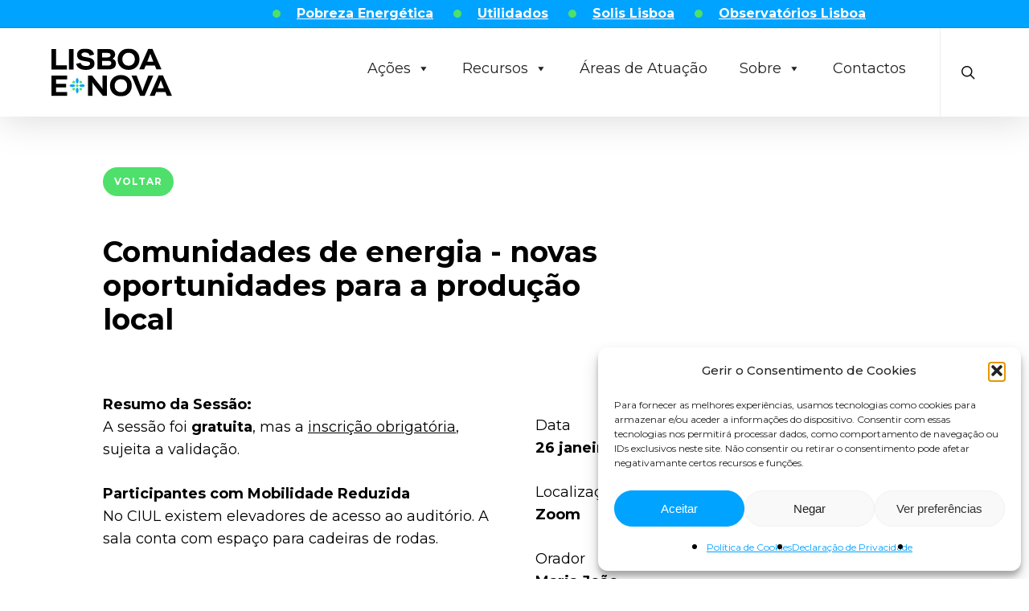

--- FILE ---
content_type: text/html; charset=UTF-8
request_url: https://lisboaenova.org/comunidades-de-energia-novas-oportunidades-para-a-producao-local/
body_size: 148724
content:
<!doctype html>
<html lang="pt-pt" class="no-js">
<head>
	<meta charset="UTF-8">
	<meta name="viewport" content="width=device-width, initial-scale=1, maximum-scale=1, user-scalable=0" /><meta name='robots' content='index, follow, max-image-preview:large, max-snippet:-1, max-video-preview:-1' />

	<!-- This site is optimized with the Yoast SEO plugin v26.7 - https://yoast.com/wordpress/plugins/seo/ -->
	<title>Comunidades de energia - novas oportunidades para a produção local - Lisboa E-Nova</title>
	<link rel="canonical" href="https://lisboaenova.org/comunidades-de-energia-novas-oportunidades-para-a-producao-local/" />
	<meta property="og:locale" content="pt_PT" />
	<meta property="og:type" content="article" />
	<meta property="og:title" content="Comunidades de energia - novas oportunidades para a produção local - Lisboa E-Nova" />
	<meta property="og:url" content="https://lisboaenova.org/comunidades-de-energia-novas-oportunidades-para-a-producao-local/" />
	<meta property="og:site_name" content="Lisboa E-Nova" />
	<meta property="article:published_time" content="2020-05-26T15:52:40+00:00" />
	<meta property="article:modified_time" content="2023-12-14T14:05:24+00:00" />
	<meta name="author" content="admin" />
	<meta name="twitter:card" content="summary_large_image" />
	<meta name="twitter:label1" content="Escrito por" />
	<meta name="twitter:data1" content="admin" />
	<meta name="twitter:label2" content="Tempo estimado de leitura" />
	<meta name="twitter:data2" content="7 minutos" />
	<script type="application/ld+json" class="yoast-schema-graph">{"@context":"https://schema.org","@graph":[{"@type":"Article","@id":"https://lisboaenova.org/comunidades-de-energia-novas-oportunidades-para-a-producao-local/#article","isPartOf":{"@id":"https://lisboaenova.org/comunidades-de-energia-novas-oportunidades-para-a-producao-local/"},"author":{"name":"admin","@id":"https://lisboaenova.org/#/schema/person/ada3d762f26a4e9dc1fe2ac6ea824a93"},"headline":"Comunidades de energia &#8211; novas oportunidades para a produção local","datePublished":"2020-05-26T15:52:40+00:00","dateModified":"2023-12-14T14:05:24+00:00","mainEntityOfPage":{"@id":"https://lisboaenova.org/comunidades-de-energia-novas-oportunidades-para-a-producao-local/"},"wordCount":1321,"commentCount":0,"articleSection":["Pontos de Encontro"],"inLanguage":"pt-PT","potentialAction":[{"@type":"CommentAction","name":"Comment","target":["https://lisboaenova.org/comunidades-de-energia-novas-oportunidades-para-a-producao-local/#respond"]}]},{"@type":"WebPage","@id":"https://lisboaenova.org/comunidades-de-energia-novas-oportunidades-para-a-producao-local/","url":"https://lisboaenova.org/comunidades-de-energia-novas-oportunidades-para-a-producao-local/","name":"Comunidades de energia - novas oportunidades para a produção local - Lisboa E-Nova","isPartOf":{"@id":"https://lisboaenova.org/#website"},"datePublished":"2020-05-26T15:52:40+00:00","dateModified":"2023-12-14T14:05:24+00:00","author":{"@id":"https://lisboaenova.org/#/schema/person/ada3d762f26a4e9dc1fe2ac6ea824a93"},"breadcrumb":{"@id":"https://lisboaenova.org/comunidades-de-energia-novas-oportunidades-para-a-producao-local/#breadcrumb"},"inLanguage":"pt-PT","potentialAction":[{"@type":"ReadAction","target":["https://lisboaenova.org/comunidades-de-energia-novas-oportunidades-para-a-producao-local/"]}]},{"@type":"BreadcrumbList","@id":"https://lisboaenova.org/comunidades-de-energia-novas-oportunidades-para-a-producao-local/#breadcrumb","itemListElement":[{"@type":"ListItem","position":1,"name":"Início","item":"https://lisboaenova.org/"},{"@type":"ListItem","position":2,"name":"Comunidades de energia &#8211; novas oportunidades para a produção local"}]},{"@type":"WebSite","@id":"https://lisboaenova.org/#website","url":"https://lisboaenova.org/","name":"Lisboa E-Nova","description":"","potentialAction":[{"@type":"SearchAction","target":{"@type":"EntryPoint","urlTemplate":"https://lisboaenova.org/?s={search_term_string}"},"query-input":{"@type":"PropertyValueSpecification","valueRequired":true,"valueName":"search_term_string"}}],"inLanguage":"pt-PT"},{"@type":"Person","@id":"https://lisboaenova.org/#/schema/person/ada3d762f26a4e9dc1fe2ac6ea824a93","name":"admin","image":{"@type":"ImageObject","inLanguage":"pt-PT","@id":"https://lisboaenova.org/#/schema/person/image/","url":"https://secure.gravatar.com/avatar/4593ac596aadcc048d086d4bae31c5567ece1d5a6492302dc6b46e553172d208?s=96&d=mm&r=g","contentUrl":"https://secure.gravatar.com/avatar/4593ac596aadcc048d086d4bae31c5567ece1d5a6492302dc6b46e553172d208?s=96&d=mm&r=g","caption":"admin"},"sameAs":["https://lisboaenova.yourcode-staging.com"],"url":"https://lisboaenova.org/author/yc_lisboaenova/"}]}</script>
	<!-- / Yoast SEO plugin. -->


<link rel='dns-prefetch' href='//fonts.googleapis.com' />
<link rel='dns-prefetch' href='//www.googletagmanager.com' />
<link rel="alternate" type="application/rss+xml" title="Lisboa E-Nova &raquo; Feed" href="https://lisboaenova.org/feed/" />
<link rel="alternate" type="application/rss+xml" title="Lisboa E-Nova &raquo; Feed de comentários" href="https://lisboaenova.org/comments/feed/" />
<link rel="alternate" type="application/rss+xml" title="Feed de comentários de Lisboa E-Nova &raquo; Comunidades de energia &#8211; novas oportunidades para a produção local" href="https://lisboaenova.org/comunidades-de-energia-novas-oportunidades-para-a-producao-local/feed/" />
<link rel="alternate" title="oEmbed (JSON)" type="application/json+oembed" href="https://lisboaenova.org/wp-json/oembed/1.0/embed?url=https%3A%2F%2Flisboaenova.org%2Fcomunidades-de-energia-novas-oportunidades-para-a-producao-local%2F" />
<link rel="alternate" title="oEmbed (XML)" type="text/xml+oembed" href="https://lisboaenova.org/wp-json/oembed/1.0/embed?url=https%3A%2F%2Flisboaenova.org%2Fcomunidades-de-energia-novas-oportunidades-para-a-producao-local%2F&#038;format=xml" />
<style id='wp-img-auto-sizes-contain-inline-css' type='text/css'>
img:is([sizes=auto i],[sizes^="auto," i]){contain-intrinsic-size:3000px 1500px}
/*# sourceURL=wp-img-auto-sizes-contain-inline-css */
</style>
<style id='wp-emoji-styles-inline-css' type='text/css'>

	img.wp-smiley, img.emoji {
		display: inline !important;
		border: none !important;
		box-shadow: none !important;
		height: 1em !important;
		width: 1em !important;
		margin: 0 0.07em !important;
		vertical-align: -0.1em !important;
		background: none !important;
		padding: 0 !important;
	}
/*# sourceURL=wp-emoji-styles-inline-css */
</style>
<link rel='stylesheet' id='wp-block-library-css' href='https://lisboaenova.org/wp-includes/css/dist/block-library/style.min.css?ver=6.9' type='text/css' media='all' />
<style id='global-styles-inline-css' type='text/css'>
:root{--wp--preset--aspect-ratio--square: 1;--wp--preset--aspect-ratio--4-3: 4/3;--wp--preset--aspect-ratio--3-4: 3/4;--wp--preset--aspect-ratio--3-2: 3/2;--wp--preset--aspect-ratio--2-3: 2/3;--wp--preset--aspect-ratio--16-9: 16/9;--wp--preset--aspect-ratio--9-16: 9/16;--wp--preset--color--black: #000000;--wp--preset--color--cyan-bluish-gray: #abb8c3;--wp--preset--color--white: #ffffff;--wp--preset--color--pale-pink: #f78da7;--wp--preset--color--vivid-red: #cf2e2e;--wp--preset--color--luminous-vivid-orange: #ff6900;--wp--preset--color--luminous-vivid-amber: #fcb900;--wp--preset--color--light-green-cyan: #7bdcb5;--wp--preset--color--vivid-green-cyan: #00d084;--wp--preset--color--pale-cyan-blue: #8ed1fc;--wp--preset--color--vivid-cyan-blue: #0693e3;--wp--preset--color--vivid-purple: #9b51e0;--wp--preset--gradient--vivid-cyan-blue-to-vivid-purple: linear-gradient(135deg,rgb(6,147,227) 0%,rgb(155,81,224) 100%);--wp--preset--gradient--light-green-cyan-to-vivid-green-cyan: linear-gradient(135deg,rgb(122,220,180) 0%,rgb(0,208,130) 100%);--wp--preset--gradient--luminous-vivid-amber-to-luminous-vivid-orange: linear-gradient(135deg,rgb(252,185,0) 0%,rgb(255,105,0) 100%);--wp--preset--gradient--luminous-vivid-orange-to-vivid-red: linear-gradient(135deg,rgb(255,105,0) 0%,rgb(207,46,46) 100%);--wp--preset--gradient--very-light-gray-to-cyan-bluish-gray: linear-gradient(135deg,rgb(238,238,238) 0%,rgb(169,184,195) 100%);--wp--preset--gradient--cool-to-warm-spectrum: linear-gradient(135deg,rgb(74,234,220) 0%,rgb(151,120,209) 20%,rgb(207,42,186) 40%,rgb(238,44,130) 60%,rgb(251,105,98) 80%,rgb(254,248,76) 100%);--wp--preset--gradient--blush-light-purple: linear-gradient(135deg,rgb(255,206,236) 0%,rgb(152,150,240) 100%);--wp--preset--gradient--blush-bordeaux: linear-gradient(135deg,rgb(254,205,165) 0%,rgb(254,45,45) 50%,rgb(107,0,62) 100%);--wp--preset--gradient--luminous-dusk: linear-gradient(135deg,rgb(255,203,112) 0%,rgb(199,81,192) 50%,rgb(65,88,208) 100%);--wp--preset--gradient--pale-ocean: linear-gradient(135deg,rgb(255,245,203) 0%,rgb(182,227,212) 50%,rgb(51,167,181) 100%);--wp--preset--gradient--electric-grass: linear-gradient(135deg,rgb(202,248,128) 0%,rgb(113,206,126) 100%);--wp--preset--gradient--midnight: linear-gradient(135deg,rgb(2,3,129) 0%,rgb(40,116,252) 100%);--wp--preset--font-size--small: 13px;--wp--preset--font-size--medium: 20px;--wp--preset--font-size--large: 36px;--wp--preset--font-size--x-large: 42px;--wp--preset--spacing--20: 0.44rem;--wp--preset--spacing--30: 0.67rem;--wp--preset--spacing--40: 1rem;--wp--preset--spacing--50: 1.5rem;--wp--preset--spacing--60: 2.25rem;--wp--preset--spacing--70: 3.38rem;--wp--preset--spacing--80: 5.06rem;--wp--preset--shadow--natural: 6px 6px 9px rgba(0, 0, 0, 0.2);--wp--preset--shadow--deep: 12px 12px 50px rgba(0, 0, 0, 0.4);--wp--preset--shadow--sharp: 6px 6px 0px rgba(0, 0, 0, 0.2);--wp--preset--shadow--outlined: 6px 6px 0px -3px rgb(255, 255, 255), 6px 6px rgb(0, 0, 0);--wp--preset--shadow--crisp: 6px 6px 0px rgb(0, 0, 0);}:where(.is-layout-flex){gap: 0.5em;}:where(.is-layout-grid){gap: 0.5em;}body .is-layout-flex{display: flex;}.is-layout-flex{flex-wrap: wrap;align-items: center;}.is-layout-flex > :is(*, div){margin: 0;}body .is-layout-grid{display: grid;}.is-layout-grid > :is(*, div){margin: 0;}:where(.wp-block-columns.is-layout-flex){gap: 2em;}:where(.wp-block-columns.is-layout-grid){gap: 2em;}:where(.wp-block-post-template.is-layout-flex){gap: 1.25em;}:where(.wp-block-post-template.is-layout-grid){gap: 1.25em;}.has-black-color{color: var(--wp--preset--color--black) !important;}.has-cyan-bluish-gray-color{color: var(--wp--preset--color--cyan-bluish-gray) !important;}.has-white-color{color: var(--wp--preset--color--white) !important;}.has-pale-pink-color{color: var(--wp--preset--color--pale-pink) !important;}.has-vivid-red-color{color: var(--wp--preset--color--vivid-red) !important;}.has-luminous-vivid-orange-color{color: var(--wp--preset--color--luminous-vivid-orange) !important;}.has-luminous-vivid-amber-color{color: var(--wp--preset--color--luminous-vivid-amber) !important;}.has-light-green-cyan-color{color: var(--wp--preset--color--light-green-cyan) !important;}.has-vivid-green-cyan-color{color: var(--wp--preset--color--vivid-green-cyan) !important;}.has-pale-cyan-blue-color{color: var(--wp--preset--color--pale-cyan-blue) !important;}.has-vivid-cyan-blue-color{color: var(--wp--preset--color--vivid-cyan-blue) !important;}.has-vivid-purple-color{color: var(--wp--preset--color--vivid-purple) !important;}.has-black-background-color{background-color: var(--wp--preset--color--black) !important;}.has-cyan-bluish-gray-background-color{background-color: var(--wp--preset--color--cyan-bluish-gray) !important;}.has-white-background-color{background-color: var(--wp--preset--color--white) !important;}.has-pale-pink-background-color{background-color: var(--wp--preset--color--pale-pink) !important;}.has-vivid-red-background-color{background-color: var(--wp--preset--color--vivid-red) !important;}.has-luminous-vivid-orange-background-color{background-color: var(--wp--preset--color--luminous-vivid-orange) !important;}.has-luminous-vivid-amber-background-color{background-color: var(--wp--preset--color--luminous-vivid-amber) !important;}.has-light-green-cyan-background-color{background-color: var(--wp--preset--color--light-green-cyan) !important;}.has-vivid-green-cyan-background-color{background-color: var(--wp--preset--color--vivid-green-cyan) !important;}.has-pale-cyan-blue-background-color{background-color: var(--wp--preset--color--pale-cyan-blue) !important;}.has-vivid-cyan-blue-background-color{background-color: var(--wp--preset--color--vivid-cyan-blue) !important;}.has-vivid-purple-background-color{background-color: var(--wp--preset--color--vivid-purple) !important;}.has-black-border-color{border-color: var(--wp--preset--color--black) !important;}.has-cyan-bluish-gray-border-color{border-color: var(--wp--preset--color--cyan-bluish-gray) !important;}.has-white-border-color{border-color: var(--wp--preset--color--white) !important;}.has-pale-pink-border-color{border-color: var(--wp--preset--color--pale-pink) !important;}.has-vivid-red-border-color{border-color: var(--wp--preset--color--vivid-red) !important;}.has-luminous-vivid-orange-border-color{border-color: var(--wp--preset--color--luminous-vivid-orange) !important;}.has-luminous-vivid-amber-border-color{border-color: var(--wp--preset--color--luminous-vivid-amber) !important;}.has-light-green-cyan-border-color{border-color: var(--wp--preset--color--light-green-cyan) !important;}.has-vivid-green-cyan-border-color{border-color: var(--wp--preset--color--vivid-green-cyan) !important;}.has-pale-cyan-blue-border-color{border-color: var(--wp--preset--color--pale-cyan-blue) !important;}.has-vivid-cyan-blue-border-color{border-color: var(--wp--preset--color--vivid-cyan-blue) !important;}.has-vivid-purple-border-color{border-color: var(--wp--preset--color--vivid-purple) !important;}.has-vivid-cyan-blue-to-vivid-purple-gradient-background{background: var(--wp--preset--gradient--vivid-cyan-blue-to-vivid-purple) !important;}.has-light-green-cyan-to-vivid-green-cyan-gradient-background{background: var(--wp--preset--gradient--light-green-cyan-to-vivid-green-cyan) !important;}.has-luminous-vivid-amber-to-luminous-vivid-orange-gradient-background{background: var(--wp--preset--gradient--luminous-vivid-amber-to-luminous-vivid-orange) !important;}.has-luminous-vivid-orange-to-vivid-red-gradient-background{background: var(--wp--preset--gradient--luminous-vivid-orange-to-vivid-red) !important;}.has-very-light-gray-to-cyan-bluish-gray-gradient-background{background: var(--wp--preset--gradient--very-light-gray-to-cyan-bluish-gray) !important;}.has-cool-to-warm-spectrum-gradient-background{background: var(--wp--preset--gradient--cool-to-warm-spectrum) !important;}.has-blush-light-purple-gradient-background{background: var(--wp--preset--gradient--blush-light-purple) !important;}.has-blush-bordeaux-gradient-background{background: var(--wp--preset--gradient--blush-bordeaux) !important;}.has-luminous-dusk-gradient-background{background: var(--wp--preset--gradient--luminous-dusk) !important;}.has-pale-ocean-gradient-background{background: var(--wp--preset--gradient--pale-ocean) !important;}.has-electric-grass-gradient-background{background: var(--wp--preset--gradient--electric-grass) !important;}.has-midnight-gradient-background{background: var(--wp--preset--gradient--midnight) !important;}.has-small-font-size{font-size: var(--wp--preset--font-size--small) !important;}.has-medium-font-size{font-size: var(--wp--preset--font-size--medium) !important;}.has-large-font-size{font-size: var(--wp--preset--font-size--large) !important;}.has-x-large-font-size{font-size: var(--wp--preset--font-size--x-large) !important;}
/*# sourceURL=global-styles-inline-css */
</style>

<style id='classic-theme-styles-inline-css' type='text/css'>
/*! This file is auto-generated */
.wp-block-button__link{color:#fff;background-color:#32373c;border-radius:9999px;box-shadow:none;text-decoration:none;padding:calc(.667em + 2px) calc(1.333em + 2px);font-size:1.125em}.wp-block-file__button{background:#32373c;color:#fff;text-decoration:none}
/*# sourceURL=/wp-includes/css/classic-themes.min.css */
</style>
<link rel='stylesheet' id='ald-styles-css' href='https://lisboaenova.org/wp-content/plugins/ajax-load-more-anything/assets/css/styles.css?ver=3.3.1' type='text/css' media='all' />
<link rel='stylesheet' id='esg-plugin-settings-css' href='https://lisboaenova.org/wp-content/plugins/essential-grid/public/assets/css/settings.css?ver=3.0.19' type='text/css' media='all' />
<link rel='stylesheet' id='tp-fontello-css' href='https://lisboaenova.org/wp-content/plugins/essential-grid/public/assets/font/fontello/css/fontello.css?ver=3.0.19' type='text/css' media='all' />
<link rel='stylesheet' id='formcraft-common-css' href='https://lisboaenova.org/wp-content/plugins/formcraft3/dist/formcraft-common.css?ver=3.9.7' type='text/css' media='all' />
<link rel='stylesheet' id='formcraft-form-css' href='https://lisboaenova.org/wp-content/plugins/formcraft3/dist/form.css?ver=3.9.7' type='text/css' media='all' />
<link rel='stylesheet' id='salient-social-css' href='https://lisboaenova.org/wp-content/plugins/salient-social/css/style.css?ver=1.2.3' type='text/css' media='all' />
<style id='salient-social-inline-css' type='text/css'>

  .sharing-default-minimal .nectar-love.loved,
  body .nectar-social[data-color-override="override"].fixed > a:before, 
  body .nectar-social[data-color-override="override"].fixed .nectar-social-inner a,
  .sharing-default-minimal .nectar-social[data-color-override="override"] .nectar-social-inner a:hover,
  .nectar-social.vertical[data-color-override="override"] .nectar-social-inner a:hover {
    background-color: #4ee06b;
  }
  .nectar-social.hover .nectar-love.loved,
  .nectar-social.hover > .nectar-love-button a:hover,
  .nectar-social[data-color-override="override"].hover > div a:hover,
  #single-below-header .nectar-social[data-color-override="override"].hover > div a:hover,
  .nectar-social[data-color-override="override"].hover .share-btn:hover,
  .sharing-default-minimal .nectar-social[data-color-override="override"] .nectar-social-inner a {
    border-color: #4ee06b;
  }
  #single-below-header .nectar-social.hover .nectar-love.loved i,
  #single-below-header .nectar-social.hover[data-color-override="override"] a:hover,
  #single-below-header .nectar-social.hover[data-color-override="override"] a:hover i,
  #single-below-header .nectar-social.hover .nectar-love-button a:hover i,
  .nectar-love:hover i,
  .hover .nectar-love:hover .total_loves,
  .nectar-love.loved i,
  .nectar-social.hover .nectar-love.loved .total_loves,
  .nectar-social.hover .share-btn:hover, 
  .nectar-social[data-color-override="override"].hover .nectar-social-inner a:hover,
  .nectar-social[data-color-override="override"].hover > div:hover span,
  .sharing-default-minimal .nectar-social[data-color-override="override"] .nectar-social-inner a:not(:hover) i,
  .sharing-default-minimal .nectar-social[data-color-override="override"] .nectar-social-inner a:not(:hover) {
    color: #4ee06b;
  }
/*# sourceURL=salient-social-inline-css */
</style>
<link rel='stylesheet' id='wpml-legacy-horizontal-list-0-css' href='https://lisboaenova.org/wp-content/plugins/sitepress-multilingual-cms/templates/language-switchers/legacy-list-horizontal/style.min.css?ver=1' type='text/css' media='all' />
<style id='wpml-legacy-horizontal-list-0-inline-css' type='text/css'>
.wpml-ls-statics-shortcode_actions a, .wpml-ls-statics-shortcode_actions .wpml-ls-sub-menu a, .wpml-ls-statics-shortcode_actions .wpml-ls-sub-menu a:link, .wpml-ls-statics-shortcode_actions li:not(.wpml-ls-current-language) .wpml-ls-link, .wpml-ls-statics-shortcode_actions li:not(.wpml-ls-current-language) .wpml-ls-link:link {color:#ffffff;}
/*# sourceURL=wpml-legacy-horizontal-list-0-inline-css */
</style>
<link rel='stylesheet' id='cmplz-general-css' href='https://lisboaenova.org/wp-content/plugins/complianz-gdpr/assets/css/cookieblocker.min.css?ver=1765950561' type='text/css' media='all' />
<link rel='stylesheet' id='megamenu-css' href='https://lisboaenova.org/wp-content/uploads/maxmegamenu/style_pt-pt.css?ver=f12da6' type='text/css' media='all' />
<link rel='stylesheet' id='dashicons-css' href='https://lisboaenova.org/wp-includes/css/dashicons.min.css?ver=6.9' type='text/css' media='all' />
<link rel='stylesheet' id='font-awesome-css' href='https://lisboaenova.org/wp-content/themes/salient/css/font-awesome-legacy.min.css?ver=4.7.1' type='text/css' media='all' />
<link rel='stylesheet' id='salient-grid-system-css' href='https://lisboaenova.org/wp-content/themes/salient/css/build/grid-system.css?ver=16.0.5' type='text/css' media='all' />
<link rel='stylesheet' id='main-styles-css' href='https://lisboaenova.org/wp-content/themes/salient/css/build/style.css?ver=16.0.5' type='text/css' media='all' />
<style id='main-styles-inline-css' type='text/css'>
html:not(.page-trans-loaded) { background-color: #ffffff; }
/*# sourceURL=main-styles-inline-css */
</style>
<link rel='stylesheet' id='nectar-header-secondary-nav-css' href='https://lisboaenova.org/wp-content/themes/salient/css/build/header/header-secondary-nav.css?ver=16.0.5' type='text/css' media='all' />
<link rel='stylesheet' id='nectar-header-perma-transparent-css' href='https://lisboaenova.org/wp-content/themes/salient/css/build/header/header-perma-transparent.css?ver=16.0.5' type='text/css' media='all' />
<link rel='stylesheet' id='nectar-single-styles-css' href='https://lisboaenova.org/wp-content/themes/salient/css/build/single.css?ver=16.0.5' type='text/css' media='all' />
<link rel='stylesheet' id='nectar-element-post-grid-css' href='https://lisboaenova.org/wp-content/themes/salient/css/build/elements/element-post-grid.css?ver=16.0.5' type='text/css' media='all' />
<link rel='stylesheet' id='nectar-element-wpb-column-border-css' href='https://lisboaenova.org/wp-content/themes/salient/css/build/elements/element-wpb-column-border.css?ver=16.0.5' type='text/css' media='all' />
<link rel='stylesheet' id='nectar-element-recent-posts-css' href='https://lisboaenova.org/wp-content/themes/salient/css/build/elements/element-recent-posts.css?ver=16.0.5' type='text/css' media='all' />
<link rel='stylesheet' id='nectar_default_font_open_sans-css' href='https://fonts.googleapis.com/css?family=Open+Sans%3A300%2C400%2C600%2C700&#038;subset=latin%2Clatin-ext' type='text/css' media='all' />
<link rel='stylesheet' id='nectar-portfolio-css' href='https://lisboaenova.org/wp-content/plugins/salient-portfolio/css/portfolio.css?ver=1.7.5' type='text/css' media='all' />
<link rel='stylesheet' id='responsive-css' href='https://lisboaenova.org/wp-content/themes/salient/css/build/responsive.css?ver=16.0.5' type='text/css' media='all' />
<link rel='stylesheet' id='skin-ascend-css' href='https://lisboaenova.org/wp-content/themes/salient/css/build/ascend.css?ver=16.0.5' type='text/css' media='all' />
<style id='salient-wp-menu-dynamic-fallback-inline-css' type='text/css'>
#header-outer .nectar-ext-menu-item .image-layer-outer,#header-outer .nectar-ext-menu-item .image-layer,#header-outer .nectar-ext-menu-item .color-overlay,#slide-out-widget-area .nectar-ext-menu-item .image-layer-outer,#slide-out-widget-area .nectar-ext-menu-item .color-overlay,#slide-out-widget-area .nectar-ext-menu-item .image-layer{position:absolute;top:0;left:0;width:100%;height:100%;overflow:hidden;}.nectar-ext-menu-item .inner-content{position:relative;z-index:10;width:100%;}.nectar-ext-menu-item .image-layer{background-size:cover;background-position:center;transition:opacity 0.25s ease 0.1s;}.nectar-ext-menu-item .image-layer video{object-fit:cover;width:100%;height:100%;}#header-outer nav .nectar-ext-menu-item .image-layer:not(.loaded){background-image:none!important;}#header-outer nav .nectar-ext-menu-item .image-layer{opacity:0;}#header-outer nav .nectar-ext-menu-item .image-layer.loaded{opacity:1;}.nectar-ext-menu-item span[class*="inherit-h"] + .menu-item-desc{margin-top:0.4rem;}#mobile-menu .nectar-ext-menu-item .title,#slide-out-widget-area .nectar-ext-menu-item .title,.nectar-ext-menu-item .menu-title-text,.nectar-ext-menu-item .menu-item-desc{position:relative;}.nectar-ext-menu-item .menu-item-desc{display:block;line-height:1.4em;}body #slide-out-widget-area .nectar-ext-menu-item .menu-item-desc{line-height:1.4em;}#mobile-menu .nectar-ext-menu-item .title,#slide-out-widget-area .nectar-ext-menu-item:not(.style-img-above-text) .title,.nectar-ext-menu-item:not(.style-img-above-text) .menu-title-text,.nectar-ext-menu-item:not(.style-img-above-text) .menu-item-desc,.nectar-ext-menu-item:not(.style-img-above-text) i:before,.nectar-ext-menu-item:not(.style-img-above-text) .svg-icon{color:#fff;}#mobile-menu .nectar-ext-menu-item.style-img-above-text .title{color:inherit;}.sf-menu li ul li a .nectar-ext-menu-item .menu-title-text:after{display:none;}.menu-item .widget-area-active[data-margin="default"] > div:not(:last-child){margin-bottom:20px;}.nectar-ext-menu-item__button{display:inline-block;padding-top:2em;}#header-outer nav li:not([class*="current"]) > a .nectar-ext-menu-item .inner-content.has-button .title .menu-title-text{background-image:none;}.nectar-ext-menu-item__button .nectar-cta:not([data-color="transparent"]){margin-top:.8em;margin-bottom:.8em;}.nectar-ext-menu-item .color-overlay{transition:opacity 0.5s cubic-bezier(.15,.75,.5,1);}.nectar-ext-menu-item:hover .hover-zoom-in-slow .image-layer{transform:scale(1.15);transition:transform 4s cubic-bezier(0.1,0.2,.7,1);}.nectar-ext-menu-item:hover .hover-zoom-in-slow .color-overlay{transition:opacity 1.5s cubic-bezier(.15,.75,.5,1);}.nectar-ext-menu-item .hover-zoom-in-slow .image-layer{transition:transform 0.5s cubic-bezier(.15,.75,.5,1);}.nectar-ext-menu-item .hover-zoom-in-slow .color-overlay{transition:opacity 0.5s cubic-bezier(.15,.75,.5,1);}.nectar-ext-menu-item:hover .hover-zoom-in .image-layer{transform:scale(1.12);}.nectar-ext-menu-item .hover-zoom-in .image-layer{transition:transform 0.5s cubic-bezier(.15,.75,.5,1);}.nectar-ext-menu-item{display:flex;text-align:left;}#slide-out-widget-area .nectar-ext-menu-item .title,#slide-out-widget-area .nectar-ext-menu-item .menu-item-desc,#slide-out-widget-area .nectar-ext-menu-item .menu-title-text,#mobile-menu .nectar-ext-menu-item .title,#mobile-menu .nectar-ext-menu-item .menu-item-desc,#mobile-menu .nectar-ext-menu-item .menu-title-text{color:inherit!important;}#slide-out-widget-area .nectar-ext-menu-item,#mobile-menu .nectar-ext-menu-item{display:block;}#slide-out-widget-area .nectar-ext-menu-item .inner-content,#mobile-menu .nectar-ext-menu-item .inner-content{width:100%;}#slide-out-widget-area.fullscreen-alt .nectar-ext-menu-item,#slide-out-widget-area.fullscreen .nectar-ext-menu-item{text-align:center;}#header-outer .nectar-ext-menu-item.style-img-above-text .image-layer-outer,#slide-out-widget-area .nectar-ext-menu-item.style-img-above-text .image-layer-outer{position:relative;}#header-outer .nectar-ext-menu-item.style-img-above-text,#slide-out-widget-area .nectar-ext-menu-item.style-img-above-text{flex-direction:column;}
/*# sourceURL=salient-wp-menu-dynamic-fallback-inline-css */
</style>
<link rel='stylesheet' id='js_composer_front-css' href='https://lisboaenova.org/wp-content/plugins/js_composer_salient/assets/css/js_composer.min.css?ver=6.13.1' type='text/css' media='all' />
<link rel='stylesheet' id='dynamic-css-css' href='https://lisboaenova.org/wp-content/themes/salient/css/salient-dynamic-styles.css?ver=38858' type='text/css' media='all' />
<style id='dynamic-css-inline-css' type='text/css'>
.single.single-post .container-wrap{padding-top:0;}.main-content .featured-media-under-header{padding:min(6vw,90px) 0;}.featured-media-under-header__featured-media:not([data-has-img="false"]){margin-top:min(6vw,90px);}.featured-media-under-header__featured-media:not([data-format="video"]):not([data-format="audio"]):not([data-has-img="false"]){overflow:hidden;position:relative;padding-bottom:40%;}.featured-media-under-header__meta-wrap{display:flex;flex-wrap:wrap;align-items:center;}.featured-media-under-header__meta-wrap .meta-author{display:inline-flex;align-items:center;}.featured-media-under-header__meta-wrap .meta-author img{margin-right:8px;width:28px;border-radius:100px;}.featured-media-under-header__featured-media .post-featured-img{display:block;line-height:0;top:auto;bottom:0;}.featured-media-under-header__featured-media[data-n-parallax-bg="true"] .post-featured-img{height:calc(100% + 75px);}.featured-media-under-header__featured-media .post-featured-img img{position:absolute;top:0;left:0;width:100%;height:100%;object-fit:cover;object-position:top;}@media only screen and (max-width:690px){.featured-media-under-header__featured-media .post-featured-img{height:calc(100% + 45px);}.featured-media-under-header__meta-wrap{font-size:14px;}}.featured-media-under-header__featured-media[data-align="center"] .post-featured-img img{object-position:center;}.featured-media-under-header__featured-media[data-align="bottom"] .post-featured-img img{object-position:bottom;}.featured-media-under-header h1{margin:max(min(0.35em,35px),20px) 0 max(min(0.25em,25px),15px) 0;}.featured-media-under-header__cat-wrap .meta-category a{line-height:1;padding:7px 15px;margin-right:15px;}.featured-media-under-header__cat-wrap .meta-category a:not(:hover){background-color:rgba(0,0,0,0.05);}.featured-media-under-header__cat-wrap .meta-category a:hover{color:#fff;}.featured-media-under-header__meta-wrap a,.featured-media-under-header__cat-wrap a{color:inherit;}.featured-media-under-header__meta-wrap > span:not(:first-child):not(.rich-snippet-hidden):before{content:"·";padding:0 .5em;}.featured-media-under-header__excerpt{margin:0 0 20px 0;}@media only screen and (min-width:690px){[data-animate="fade_in"] .featured-media-under-header__cat-wrap,[data-animate="fade_in"].featured-media-under-header .entry-title,[data-animate="fade_in"] .featured-media-under-header__meta-wrap,[data-animate="fade_in"] .featured-media-under-header__featured-media,[data-animate="fade_in"] .featured-media-under-header__excerpt,[data-animate="fade_in"].featured-media-under-header + .row .content-inner{opacity:0;transform:translateY(50px);animation:nectar_featured_media_load 1s cubic-bezier(0.25,1,0.5,1) forwards;}[data-animate="fade_in"] .featured-media-under-header__cat-wrap{animation-delay:0.1s;}[data-animate="fade_in"].featured-media-under-header .entry-title{animation-delay:0.2s;}[data-animate="fade_in"] .featured-media-under-header__excerpt{animation-delay:0.3s;}[data-animate="fade_in"] .featured-media-under-header__meta-wrap{animation-delay:0.3s;}[data-animate="fade_in"] .featured-media-under-header__featured-media{animation-delay:0.4s;}[data-animate="fade_in"].featured-media-under-header + .row .content-inner{animation-delay:0.5s;}}@keyframes nectar_featured_media_load{0%{transform:translateY(50px);opacity:0;}100%{transform:translateY(0px);opacity:1;}}#header-space{background-color:#ffffff}@media only screen and (min-width:1000px){body #ajax-content-wrap.no-scroll{min-height:calc(100vh - 144px);height:calc(100vh - 144px)!important;}}@media only screen and (min-width:1000px){#page-header-wrap.fullscreen-header,#page-header-wrap.fullscreen-header #page-header-bg,html:not(.nectar-box-roll-loaded) .nectar-box-roll > #page-header-bg.fullscreen-header,.nectar_fullscreen_zoom_recent_projects,#nectar_fullscreen_rows:not(.afterLoaded) > div{height:calc(100vh - 143px);}.wpb_row.vc_row-o-full-height.top-level,.wpb_row.vc_row-o-full-height.top-level > .col.span_12{min-height:calc(100vh - 143px);}html:not(.nectar-box-roll-loaded) .nectar-box-roll > #page-header-bg.fullscreen-header{top:144px;}.nectar-slider-wrap[data-fullscreen="true"]:not(.loaded),.nectar-slider-wrap[data-fullscreen="true"]:not(.loaded) .swiper-container{height:calc(100vh - 142px)!important;}.admin-bar .nectar-slider-wrap[data-fullscreen="true"]:not(.loaded),.admin-bar .nectar-slider-wrap[data-fullscreen="true"]:not(.loaded) .swiper-container{height:calc(100vh - 142px - 32px)!important;}}.admin-bar[class*="page-template-template-no-header"] .wpb_row.vc_row-o-full-height.top-level,.admin-bar[class*="page-template-template-no-header"] .wpb_row.vc_row-o-full-height.top-level > .col.span_12{min-height:calc(100vh - 32px);}body[class*="page-template-template-no-header"] .wpb_row.vc_row-o-full-height.top-level,body[class*="page-template-template-no-header"] .wpb_row.vc_row-o-full-height.top-level > .col.span_12{min-height:100vh;}@media only screen and (max-width:999px){.using-mobile-browser #nectar_fullscreen_rows:not(.afterLoaded):not([data-mobile-disable="on"]) > div{height:calc(100vh - 96px);}.using-mobile-browser .wpb_row.vc_row-o-full-height.top-level,.using-mobile-browser .wpb_row.vc_row-o-full-height.top-level > .col.span_12,[data-permanent-transparent="1"].using-mobile-browser .wpb_row.vc_row-o-full-height.top-level,[data-permanent-transparent="1"].using-mobile-browser .wpb_row.vc_row-o-full-height.top-level > .col.span_12{min-height:calc(100vh - 96px);}html:not(.nectar-box-roll-loaded) .nectar-box-roll > #page-header-bg.fullscreen-header,.nectar_fullscreen_zoom_recent_projects,.nectar-slider-wrap[data-fullscreen="true"]:not(.loaded),.nectar-slider-wrap[data-fullscreen="true"]:not(.loaded) .swiper-container,#nectar_fullscreen_rows:not(.afterLoaded):not([data-mobile-disable="on"]) > div{height:calc(100vh - 43px);}.wpb_row.vc_row-o-full-height.top-level,.wpb_row.vc_row-o-full-height.top-level > .col.span_12{min-height:calc(100vh - 43px);}body[data-transparent-header="false"] #ajax-content-wrap.no-scroll{min-height:calc(100vh - 43px);height:calc(100vh - 43px);}}#ajax-content-wrap .vc_row.left_padding_10pct .row_col_wrap_12,.nectar-global-section .vc_row.left_padding_10pct .row_col_wrap_12{padding-left:10%;}#ajax-content-wrap .vc_row.right_padding_10pct .row_col_wrap_12,.nectar-global-section .vc_row.right_padding_10pct .row_col_wrap_12{padding-right:10%;}@media only screen,print{.wpb_column.right_padding_desktop_2pct > .vc_column-inner{padding-right:2%;}}@media only screen,print{.wpb_column.right_padding_desktop_2pct > .n-sticky > .vc_column-inner{padding-right:2%;}}.col.padding-2-percent > .vc_column-inner,.col.padding-2-percent > .n-sticky > .vc_column-inner{padding:calc(600px * 0.03);}@media only screen and (max-width:690px){.col.padding-2-percent > .vc_column-inner,.col.padding-2-percent > .n-sticky > .vc_column-inner{padding:calc(100vw * 0.03);}}@media only screen and (min-width:1000px){.col.padding-2-percent > .vc_column-inner,.col.padding-2-percent > .n-sticky > .vc_column-inner{padding:calc((100vw - 180px) * 0.02);}.column_container:not(.vc_col-sm-12) .col.padding-2-percent > .vc_column-inner{padding:calc((100vw - 180px) * 0.01);}}@media only screen and (min-width:1425px){.col.padding-2-percent > .vc_column-inner{padding:calc(1245px * 0.02);}.column_container:not(.vc_col-sm-12) .col.padding-2-percent > .vc_column-inner{padding:calc(1245px * 0.01);}}.full-width-content .col.padding-2-percent > .vc_column-inner{padding:calc(100vw * 0.02);}@media only screen and (max-width:999px){.full-width-content .col.padding-2-percent > .vc_column-inner{padding:calc(100vw * 0.03);}}@media only screen and (min-width:1000px){.full-width-content .column_container:not(.vc_col-sm-12) .col.padding-2-percent > .vc_column-inner{padding:calc(100vw * 0.01);}}.nectar-button.small{border-radius:2px 2px 2px 2px;font-size:12px;padding:8px 14px;color:#FFF;box-shadow:0 -1px rgba(0,0,0,0.1) inset;}.nectar-button.small.see-through,.nectar-button.small.see-through-2,.nectar-button.small.see-through-3{padding-top:6px;padding-bottom:6px}.nectar-button.small i{font-size:16px;line-height:16px;right:26px}.nectar-button.small i.icon-button-arrow{font-size:16px}.nectar-button.has-icon.small,.nectar-button.tilt.has-icon.small{padding-left:33px;padding-right:33px}.nectar-button.has-icon.small:hover span,.nectar-button.tilt.small.has-icon span,body.material .nectar-button.has-icon.small span{-webkit-transform:translateX(-14px);transform:translateX(-14px)}.nectar-button.small.has-icon:hover i,.nectar-button.small.tilt.has-icon i{-webkit-transform:translateX(10px);transform:translateX(10px);}body.material .nectar-button.small i{font-size:14px;}body.material[data-button-style^="rounded"] .nectar-button.small i{font-size:12px;}#ajax-content-wrap .vc_row.inner_row.left_padding_5pct .row_col_wrap_12_inner,.nectar-global-section .vc_row.inner_row.left_padding_5pct .row_col_wrap_12_inner{padding-left:5%;}#ajax-content-wrap .vc_row.inner_row.right_padding_5pct .row_col_wrap_12_inner,.nectar-global-section .vc_row.inner_row.right_padding_5pct .row_col_wrap_12_inner{padding-right:5%;}#ajax-content-wrap .col[data-padding-pos="top-bottom"]> .vc_column-inner,#ajax-content-wrap .col[data-padding-pos="top-bottom"] > .n-sticky > .vc_column-inner{padding-left:0;padding-right:0}@media only screen,print{.wpb_column.bottom_padding_desktop_5pct > .vc_column-inner{padding-bottom:5%;}.wpb_column.left_padding_desktop_5pct > .vc_column-inner{padding-left:5%;}}@media only screen,print{.wpb_column.bottom_padding_desktop_5pct > .n-sticky > .vc_column-inner{padding-bottom:5%;}.wpb_column.left_padding_desktop_5pct > .n-sticky > .vc_column-inner{padding-left:5%;}}@media only screen,print{.wpb_column.force-desktop-text-align-left,.wpb_column.force-desktop-text-align-left .col{text-align:left!important;}.wpb_column.force-desktop-text-align-right,.wpb_column.force-desktop-text-align-right .col{text-align:right!important;}.wpb_column.force-desktop-text-align-center,.wpb_column.force-desktop-text-align-center .col,.wpb_column.force-desktop-text-align-center .vc_custom_heading,.wpb_column.force-desktop-text-align-center .nectar-cta{text-align:center!important;}.wpb_column.force-desktop-text-align-center .img-with-aniamtion-wrap img{display:inline-block;}}@media only screen and (max-width:999px){body .wpb_column.force-tablet-text-align-left,body .wpb_column.force-tablet-text-align-left .col{text-align:left!important;}body .wpb_column.force-tablet-text-align-right,body .wpb_column.force-tablet-text-align-right .col{text-align:right!important;}body .wpb_column.force-tablet-text-align-center,body .wpb_column.force-tablet-text-align-center .col,body .wpb_column.force-tablet-text-align-center .vc_custom_heading,body .wpb_column.force-tablet-text-align-center .nectar-cta{text-align:center!important;}.wpb_column.force-tablet-text-align-center .img-with-aniamtion-wrap img{display:inline-block;}}@media only screen and (max-width:999px){.vc_row.inner_row.bottom_padding_tablet_5pct{padding-bottom:5%!important;}}@media only screen and (max-width:999px){.vc_row.inner_row.top_padding_tablet_5pct{padding-top:5%!important;}}@media only screen and (max-width:690px){html body .wpb_column.force-phone-text-align-left,html body .wpb_column.force-phone-text-align-left .col{text-align:left!important;}html body .wpb_column.force-phone-text-align-right,html body .wpb_column.force-phone-text-align-right .col{text-align:right!important;}html body .wpb_column.force-phone-text-align-center,html body .wpb_column.force-phone-text-align-center .col,html body .wpb_column.force-phone-text-align-center .vc_custom_heading,html body .wpb_column.force-phone-text-align-center .nectar-cta{text-align:center!important;}.wpb_column.force-phone-text-align-center .img-with-aniamtion-wrap img{display:inline-block;}}@media only screen and (max-width:690px){.vc_row.inner_row.bottom_padding_phone_10pct{padding-bottom:10%!important;}}@media only screen and (max-width:690px){.vc_row.inner_row.bottom_padding_phone_5pct{padding-bottom:5%!important;}}@media only screen and (max-width:690px){.vc_row.inner_row.top_padding_phone_5pct{padding-top:5%!important;}}.screen-reader-text,.nectar-skip-to-content:not(:focus){border:0;clip:rect(1px,1px,1px,1px);clip-path:inset(50%);height:1px;margin:-1px;overflow:hidden;padding:0;position:absolute!important;width:1px;word-wrap:normal!important;}.row .col img:not([srcset]){width:auto;}.row .col img.img-with-animation.nectar-lazy:not([srcset]){width:100%;}
/*# sourceURL=dynamic-css-inline-css */
</style>
<link rel='stylesheet' id='salient-child-style-css' href='https://lisboaenova.org/wp-content/themes/salient-child/style.css?ver=16.0.5' type='text/css' media='all' />
<link rel='stylesheet' id='redux-google-fonts-salient_redux-css' href='https://fonts.googleapis.com/css?family=Montserrat%3A400%2C700%2C400italic%2C500&#038;ver=6.9' type='text/css' media='all' />
<script type="text/javascript" src="https://lisboaenova.org/wp-includes/js/jquery/jquery.min.js?ver=3.7.1" id="jquery-core-js"></script>
<script type="text/javascript" src="https://lisboaenova.org/wp-includes/js/jquery/jquery-migrate.min.js?ver=3.4.1" id="jquery-migrate-js"></script>
<script type="text/javascript" id="wpml-cookie-js-extra">
/* <![CDATA[ */
var wpml_cookies = {"wp-wpml_current_language":{"value":"pt-pt","expires":1,"path":"/"}};
var wpml_cookies = {"wp-wpml_current_language":{"value":"pt-pt","expires":1,"path":"/"}};
//# sourceURL=wpml-cookie-js-extra
/* ]]> */
</script>
<script type="text/javascript" src="https://lisboaenova.org/wp-content/plugins/sitepress-multilingual-cms/res/js/cookies/language-cookie.js?ver=481990" id="wpml-cookie-js" defer="defer" data-wp-strategy="defer"></script>
<script type="text/javascript" src="https://lisboaenova.org/wp-content/plugins/google-analytics-premium/assets/js/frontend-gtag.js?ver=9.11.1" id="monsterinsights-frontend-script-js" async="async" data-wp-strategy="async"></script>
<script data-cfasync="false" data-wpfc-render="false" type="text/javascript" id='monsterinsights-frontend-script-js-extra'>/* <![CDATA[ */
var monsterinsights_frontend = {"js_events_tracking":"true","download_extensions":"doc,pdf,ppt,zip,xls,docx,pptx,xlsx","inbound_paths":"[{\"path\":\"\\\/go\\\/\",\"label\":\"affiliate\"},{\"path\":\"\\\/recommend\\\/\",\"label\":\"affiliate\"}]","home_url":"https:\/\/lisboaenova.org","hash_tracking":"false","v4_id":"G-CKBKHBMGCD"};/* ]]> */
</script>
<script type="text/javascript" id="ald-scripts-js-extra">
/* <![CDATA[ */
var ald_params = {"nonce":"7a3e245ffb","ajaxurl":"https://lisboaenova.org/wp-admin/admin-ajax.php","ald_pro":"0"};
//# sourceURL=ald-scripts-js-extra
/* ]]> */
</script>
<script type="text/javascript" src="https://lisboaenova.org/wp-content/plugins/ajax-load-more-anything/assets/js/scripts.js?ver=3.3.1" id="ald-scripts-js"></script>
<link rel="https://api.w.org/" href="https://lisboaenova.org/wp-json/" /><link rel="alternate" title="JSON" type="application/json" href="https://lisboaenova.org/wp-json/wp/v2/posts/1574" /><link rel="EditURI" type="application/rsd+xml" title="RSD" href="https://lisboaenova.org/xmlrpc.php?rsd" />
<meta name="generator" content="WordPress 6.9" />
<link rel='shortlink' href='https://lisboaenova.org/?p=1574' />
<meta name="generator" content="WPML ver:4.8.1 stt:1,41;" />
			<style>.cmplz-hidden {
					display: none !important;
				}</style><script type="text/javascript"> var root = document.getElementsByTagName( "html" )[0]; root.setAttribute( "class", "js" ); </script>
<!-- Meta Pixel Code -->
<script data-service="facebook" data-category="marketing" type="text/plain">
!function(f,b,e,v,n,t,s){if(f.fbq)return;n=f.fbq=function(){n.callMethod?
n.callMethod.apply(n,arguments):n.queue.push(arguments)};if(!f._fbq)f._fbq=n;
n.push=n;n.loaded=!0;n.version='2.0';n.queue=[];t=b.createElement(e);t.async=!0;
t.src=v;s=b.getElementsByTagName(e)[0];s.parentNode.insertBefore(t,s)}(window,
document,'script','https://connect.facebook.net/en_US/fbevents.js');
</script>
<!-- End Meta Pixel Code -->
<script data-service="facebook" data-category="marketing" type="text/plain">var url = window.location.origin + '?ob=open-bridge';
            fbq('set', 'openbridge', '642716135184001', url);
fbq('init', '642716135184001', {}, {
    "agent": "wordpress-6.9-4.1.5"
})</script><script data-service="facebook" data-category="marketing" type="text/plain">
    fbq('track', 'PageView', []);
  </script><meta name="generator" content="Powered by WPBakery Page Builder - drag and drop page builder for WordPress."/>
<meta name="generator" content="Powered by Slider Revolution 6.6.16 - responsive, Mobile-Friendly Slider Plugin for WordPress with comfortable drag and drop interface." />

		<!-- MonsterInsights Form Tracking -->
		<script data-service="google-analytics" data-category="statistics" data-cfasync="false" data-wpfc-render="false" type="text/plain">
			function monsterinsights_forms_record_impression(event) {
				monsterinsights_add_bloom_forms_ids();
				var monsterinsights_forms = document.getElementsByTagName("form");
				var monsterinsights_forms_i;
				for (monsterinsights_forms_i = 0; monsterinsights_forms_i < monsterinsights_forms.length; monsterinsights_forms_i++) {
					var monsterinsights_form_id = monsterinsights_forms[monsterinsights_forms_i].getAttribute("id");
					var skip_conversion = false;
					/* Check to see if it's contact form 7 if the id isn't set */
					if (!monsterinsights_form_id) {
						monsterinsights_form_id = monsterinsights_forms[monsterinsights_forms_i].parentElement.getAttribute("id");
						if (monsterinsights_form_id && monsterinsights_form_id.lastIndexOf('wpcf7-f', 0) === 0) {
							/* If so, let's grab that and set it to be the form's ID*/
							var tokens = monsterinsights_form_id.split('-').slice(0, 2);
							var result = tokens.join('-');
							monsterinsights_forms[monsterinsights_forms_i].setAttribute("id", result);/* Now we can do just what we did above */
							monsterinsights_form_id = monsterinsights_forms[monsterinsights_forms_i].getAttribute("id");
						} else {
							monsterinsights_form_id = false;
						}
					}

					/* Check if it's Ninja Forms & id isn't set. */
					if (!monsterinsights_form_id && monsterinsights_forms[monsterinsights_forms_i].parentElement.className.indexOf('nf-form-layout') >= 0) {
						monsterinsights_form_id = monsterinsights_forms[monsterinsights_forms_i].parentElement.parentElement.parentElement.getAttribute('id');
						if (monsterinsights_form_id && 0 === monsterinsights_form_id.lastIndexOf('nf-form-', 0)) {
							/* If so, let's grab that and set it to be the form's ID*/
							tokens = monsterinsights_form_id.split('-').slice(0, 3);
							result = tokens.join('-');
							monsterinsights_forms[monsterinsights_forms_i].setAttribute('id', result);
							/* Now we can do just what we did above */
							monsterinsights_form_id = monsterinsights_forms[monsterinsights_forms_i].getAttribute('id');
							skip_conversion = true;
						}
					}

					if (monsterinsights_form_id && monsterinsights_form_id !== 'commentform' && monsterinsights_form_id !== 'adminbar-search') {
						__gtagTracker('event', 'impression', {
							event_category: 'form',
							event_label: monsterinsights_form_id,
							value: 1,
							non_interaction: true
						});

						/* If a WPForms Form, we can use custom tracking */
						if (monsterinsights_form_id && 0 === monsterinsights_form_id.lastIndexOf('wpforms-form-', 0)) {
							continue;
						}

						/* Formiddable Forms, use custom tracking */
						if (monsterinsights_forms_has_class(monsterinsights_forms[monsterinsights_forms_i], 'frm-show-form')) {
							continue;
						}

						/* If a Gravity Form, we can use custom tracking */
						if (monsterinsights_form_id && 0 === monsterinsights_form_id.lastIndexOf('gform_', 0)) {
							continue;
						}

						/* If Ninja forms, we use custom conversion tracking */
						if (skip_conversion) {
							continue;
						}

						var custom_conversion_mi_forms = false;
						if (custom_conversion_mi_forms) {
							continue;
						}

						if (window.jQuery) {
							(function (form_id) {
								jQuery(document).ready(function () {
									jQuery('#' + form_id).on('submit', monsterinsights_forms_record_conversion);
								});
							})(monsterinsights_form_id);
						} else {
							var __gaFormsTrackerWindow = window;
							if (__gaFormsTrackerWindow.addEventListener) {
								document.getElementById(monsterinsights_form_id).addEventListener("submit", monsterinsights_forms_record_conversion, false);
							} else {
								if (__gaFormsTrackerWindow.attachEvent) {
									document.getElementById(monsterinsights_form_id).attachEvent("onsubmit", monsterinsights_forms_record_conversion);
								}
							}
						}

					} else {
						continue;
					}
				}
			}

			function monsterinsights_forms_has_class(element, className) {
				return (' ' + element.className + ' ').indexOf(' ' + className + ' ') > -1;
			}

			function monsterinsights_forms_record_conversion(event) {
				var monsterinsights_form_conversion_id = event.target.id;
				var monsterinsights_form_action = event.target.getAttribute("miforms-action");
				if (monsterinsights_form_conversion_id && !monsterinsights_form_action) {
					document.getElementById(monsterinsights_form_conversion_id).setAttribute("miforms-action", "submitted");
					__gtagTracker('event', 'conversion', {
						event_category: 'form',
						event_label: monsterinsights_form_conversion_id,
						value: 1,
					});
				}
			}

			/* Attach the events to all clicks in the document after page and GA has loaded */
			function monsterinsights_forms_load() {
				if (typeof (__gtagTracker) !== 'undefined' && __gtagTracker) {
					var __gtagFormsTrackerWindow = window;
					if (__gtagFormsTrackerWindow.addEventListener) {
						__gtagFormsTrackerWindow.addEventListener("load", monsterinsights_forms_record_impression, false);
					} else {
						if (__gtagFormsTrackerWindow.attachEvent) {
							__gtagFormsTrackerWindow.attachEvent("onload", monsterinsights_forms_record_impression);
						}
					}
				} else {
					setTimeout(monsterinsights_forms_load, 200);
				}
			}

			/* Custom Ninja Forms impression tracking */
			if (window.jQuery) {
				jQuery(document).on('nfFormReady', function (e, layoutView) {
					var label = layoutView.el;
					label = label.substring(1, label.length);
					label = label.split('-').slice(0, 3).join('-');
					__gtagTracker('event', 'impression', {
						event_category: 'form',
						event_label: label,
						value: 1,
						non_interaction: true
					});
				});
			}

			/* Custom Bloom Form tracker */
			function monsterinsights_add_bloom_forms_ids() {
				var bloom_forms = document.querySelectorAll('.et_bloom_form_content form');
				if (bloom_forms.length > 0) {
					for (var i = 0; i < bloom_forms.length; i++) {
						if ('' === bloom_forms[i].id) {
							var form_parent_root = monsterinsights_find_parent_with_class(bloom_forms[i], 'et_bloom_optin');
							if (form_parent_root) {
								var classes = form_parent_root.className.split(' ');
								for (var j = 0; j < classes.length; ++j) {
									if (0 === classes[j].indexOf('et_bloom_optin')) {
										bloom_forms[i].id = classes[j];
									}
								}
							}
						}
					}
				}
			}

			function monsterinsights_find_parent_with_class(element, className) {
				if (element.parentNode && '' !== className) {
					if (element.parentNode.className.indexOf(className) >= 0) {
						return element.parentNode;
					} else {
						return monsterinsights_find_parent_with_class(element.parentNode, className);
					}
				}
				return false;
			}

			monsterinsights_forms_load();
		</script>
		<!-- End MonsterInsights Form Tracking -->
		
<link rel="icon" href="https://lisboaenova.org/wp-content/uploads/2023/12/Favicon.svg" sizes="32x32" />
<link rel="icon" href="https://lisboaenova.org/wp-content/uploads/2023/12/Favicon.svg" sizes="192x192" />
<link rel="apple-touch-icon" href="https://lisboaenova.org/wp-content/uploads/2023/12/Favicon.svg" />
<meta name="msapplication-TileImage" content="https://lisboaenova.org/wp-content/uploads/2023/12/Favicon.svg" />
<script>function setREVStartSize(e){
			//window.requestAnimationFrame(function() {
				window.RSIW = window.RSIW===undefined ? window.innerWidth : window.RSIW;
				window.RSIH = window.RSIH===undefined ? window.innerHeight : window.RSIH;
				try {
					var pw = document.getElementById(e.c).parentNode.offsetWidth,
						newh;
					pw = pw===0 || isNaN(pw) || (e.l=="fullwidth" || e.layout=="fullwidth") ? window.RSIW : pw;
					e.tabw = e.tabw===undefined ? 0 : parseInt(e.tabw);
					e.thumbw = e.thumbw===undefined ? 0 : parseInt(e.thumbw);
					e.tabh = e.tabh===undefined ? 0 : parseInt(e.tabh);
					e.thumbh = e.thumbh===undefined ? 0 : parseInt(e.thumbh);
					e.tabhide = e.tabhide===undefined ? 0 : parseInt(e.tabhide);
					e.thumbhide = e.thumbhide===undefined ? 0 : parseInt(e.thumbhide);
					e.mh = e.mh===undefined || e.mh=="" || e.mh==="auto" ? 0 : parseInt(e.mh,0);
					if(e.layout==="fullscreen" || e.l==="fullscreen")
						newh = Math.max(e.mh,window.RSIH);
					else{
						e.gw = Array.isArray(e.gw) ? e.gw : [e.gw];
						for (var i in e.rl) if (e.gw[i]===undefined || e.gw[i]===0) e.gw[i] = e.gw[i-1];
						e.gh = e.el===undefined || e.el==="" || (Array.isArray(e.el) && e.el.length==0)? e.gh : e.el;
						e.gh = Array.isArray(e.gh) ? e.gh : [e.gh];
						for (var i in e.rl) if (e.gh[i]===undefined || e.gh[i]===0) e.gh[i] = e.gh[i-1];
											
						var nl = new Array(e.rl.length),
							ix = 0,
							sl;
						e.tabw = e.tabhide>=pw ? 0 : e.tabw;
						e.thumbw = e.thumbhide>=pw ? 0 : e.thumbw;
						e.tabh = e.tabhide>=pw ? 0 : e.tabh;
						e.thumbh = e.thumbhide>=pw ? 0 : e.thumbh;
						for (var i in e.rl) nl[i] = e.rl[i]<window.RSIW ? 0 : e.rl[i];
						sl = nl[0];
						for (var i in nl) if (sl>nl[i] && nl[i]>0) { sl = nl[i]; ix=i;}
						var m = pw>(e.gw[ix]+e.tabw+e.thumbw) ? 1 : (pw-(e.tabw+e.thumbw)) / (e.gw[ix]);
						newh =  (e.gh[ix] * m) + (e.tabh + e.thumbh);
					}
					var el = document.getElementById(e.c);
					if (el!==null && el) el.style.height = newh+"px";
					el = document.getElementById(e.c+"_wrapper");
					if (el!==null && el) {
						el.style.height = newh+"px";
						el.style.display = "block";
					}
				} catch(e){
					console.log("Failure at Presize of Slider:" + e)
				}
			//});
		  };</script>
<style type="text/css">.loadMore .loadMoreConteudo{display:none}{visibility:hidden}</style><noscript><style> .wpb_animate_when_almost_visible { opacity: 1; }</style></noscript><style type="text/css">/** Mega Menu CSS: fs **/</style>
<link data-pagespeed-no-defer data-nowprocket data-wpacu-skip data-no-optimize data-noptimize rel='stylesheet' id='main-styles-non-critical-css' href='https://lisboaenova.org/wp-content/themes/salient/css/build/style-non-critical.css?ver=16.0.5' type='text/css' media='all' />
<link data-pagespeed-no-defer data-nowprocket data-wpacu-skip data-no-optimize data-noptimize rel='stylesheet' id='magnific-css' href='https://lisboaenova.org/wp-content/themes/salient/css/build/plugins/magnific.css?ver=8.6.0' type='text/css' media='all' />
<link data-pagespeed-no-defer data-nowprocket data-wpacu-skip data-no-optimize data-noptimize rel='stylesheet' id='nectar-ocm-core-css' href='https://lisboaenova.org/wp-content/themes/salient/css/build/off-canvas/core.css?ver=16.0.5' type='text/css' media='all' />
<link data-pagespeed-no-defer data-nowprocket data-wpacu-skip data-no-optimize data-noptimize rel='stylesheet' id='nectar-ocm-fullscreen-legacy-css' href='https://lisboaenova.org/wp-content/themes/salient/css/build/off-canvas/fullscreen-legacy.css?ver=16.0.5' type='text/css' media='all' />
<link rel='stylesheet' id='rs-plugin-settings-css' href='https://lisboaenova.org/wp-content/plugins/revslider/public/assets/css/rs6.css?ver=6.6.16' type='text/css' media='all' />
<style id='rs-plugin-settings-inline-css' type='text/css'>
#rs-demo-id {}
/*# sourceURL=rs-plugin-settings-inline-css */
</style>
</head><body data-cmplz=1 class="wp-singular post-template-default single single-post postid-1574 single-format-standard wp-theme-salient wp-child-theme-salient-child mega-menu-top-nav nectar-auto-lightbox ascend wpb-js-composer js-comp-ver-6.13.1 vc_responsive" data-footer-reveal="false" data-footer-reveal-shadow="none" data-header-format="default" data-body-border="off" data-boxed-style="" data-header-breakpoint="1000" data-dropdown-style="minimal" data-cae="linear" data-cad="650" data-megamenu-width="full-width" data-aie="none" data-ls="magnific" data-apte="standard" data-hhun="0" data-fancy-form-rcs="default" data-form-style="default" data-form-submit="regular" data-is="minimal" data-button-style="rounded" data-user-account-button="false" data-flex-cols="true" data-col-gap="default" data-header-inherit-rc="false" data-header-search="true" data-animated-anchors="true" data-ajax-transitions="true" data-full-width-header="true" data-slide-out-widget-area="true" data-slide-out-widget-area-style="fullscreen" data-user-set-ocm="off" data-loading-animation="none" data-bg-header="false" data-responsive="1" data-ext-responsive="true" data-ext-padding="90" data-header-resize="1" data-header-color="custom" data-cart="false" data-remove-m-parallax="" data-remove-m-video-bgs="" data-m-animate="0" data-force-header-trans-color="light" data-smooth-scrolling="0" data-permanent-transparent="false" >
	
	<script type="text/javascript">
	 (function(window, document) {

		 if(navigator.userAgent.match(/(Android|iPod|iPhone|iPad|BlackBerry|IEMobile|Opera Mini)/)) {
			 document.body.className += " using-mobile-browser mobile ";
		 }

		 if( !("ontouchstart" in window) ) {

			 var body = document.querySelector("body");
			 var winW = window.innerWidth;
			 var bodyW = body.clientWidth;

			 if (winW > bodyW + 4) {
				 body.setAttribute("style", "--scroll-bar-w: " + (winW - bodyW - 4) + "px");
			 } else {
				 body.setAttribute("style", "--scroll-bar-w: 0px");
			 }
		 }

	 })(window, document);
   </script>
<!-- Meta Pixel Code -->
<noscript>
<div class="cmplz-placeholder-parent"><img class="cmplz-placeholder-element cmplz-image" data-category="marketing" data-service="general" data-src-cmplz="https://www.facebook.com/tr?id=642716135184001&amp;ev=PageView&amp;noscript=1" height="1" width="1" style="display:none" alt="fbpx"
 src="https://lisboaenova.org/wp-content/plugins/complianz-gdpr/assets/images/placeholders/default-minimal.jpg"  /></div>
</noscript>
<!-- End Meta Pixel Code -->
<a href="#ajax-content-wrap" class="nectar-skip-to-content">Skip to main content</a><div id="ajax-loading-screen" data-disable-mobile="1" data-disable-fade-on-click="0" data-effect="standard" data-method="standard"><div class="loading-icon none"><div class="material-icon">
						<svg class="nectar-material-spinner" width="60px" height="60px" viewBox="0 0 60 60">
							<circle stroke-linecap="round" cx="30" cy="30" r="26" fill="none" stroke-width="6"></circle>
				  		</svg>	 
					</div></div></div>	
	<div id="header-space"  data-header-mobile-fixed='1'></div> 
	
		<div id="header-outer" data-has-menu="true" data-has-buttons="yes" data-header-button_style="default" data-using-pr-menu="false" data-mobile-fixed="1" data-ptnm="false" data-lhe="default" data-user-set-bg="#ffffff" data-format="default" data-permanent-transparent="false" data-megamenu-rt="0" data-remove-fixed="0" data-header-resize="1" data-cart="false" data-transparency-option="" data-box-shadow="large" data-shrink-num="6" data-using-secondary="1" data-using-logo="1" data-logo-height="60" data-m-logo-height="20" data-padding="25" data-full-width="true" data-condense="false" >
			
	<div id="header-secondary-outer" class="default" data-mobile="default" data-remove-fixed="0" data-lhe="default" data-secondary-text="true" data-full-width="true" data-mobile-fixed="1" data-permanent-transparent="false" >
		<div class="container">
			<nav>
				<div class="nectar-center-text"><div> 	<ul id="secondaryHeaderUL"> 		<li class="separador"><span></span></li> 		<li> <a href="https://lisboaenova.org/relatorio-conforto-termico/">Pobreza Energética</a> </li> 		<li class="separador"><span></span></li> 		<li> <a href="http://www.utilidados.pt">Utilidados</a> </li> 		<li class="separador"><span></span></li> 		<li> <a href="https://www.solis-lisboa.pt/">Solis Lisboa</a> </li> 		<li class="separador"><span></span></li> 		<li> <a href="https://www.observatorios-lisboa.pt/">Observatórios Lisboa</a> </li> 		<li> 			 		</li> 	</ul> </div></div>				
			</nav>
		</div>
	</div>
	

<header id="top">
	<div class="container">
		<div class="row">
			<div class="col span_3">
								<a id="logo" href="https://lisboaenova.org" data-supplied-ml-starting-dark="false" data-supplied-ml-starting="false" data-supplied-ml="false" >
					<img class="stnd skip-lazy dark-version" width="175" height="70" alt="Lisboa E-Nova" src="https://lisboaenova.org/wp-content/uploads/2023/09/Logo.svg"  />				</a>
							</div><!--/span_3-->

			<div class="col span_9 col_last">
									<div class="nectar-mobile-only mobile-header"><div class="inner"><div id="mega-menu-wrap-top_nav" class="mega-menu-wrap"><div class="mega-menu-toggle"><div class="mega-toggle-blocks-left"></div><div class="mega-toggle-blocks-center"></div><div class="mega-toggle-blocks-right"><div class='mega-toggle-block mega-menu-toggle-animated-block mega-toggle-block-0' id='mega-toggle-block-0'><button aria-label="Toggle Menu" class="mega-toggle-animated mega-toggle-animated-slider" type="button" aria-expanded="false">
                  <span class="mega-toggle-animated-box">
                    <span class="mega-toggle-animated-inner"></span>
                  </span>
                </button></div></div></div><ul id="mega-menu-top_nav" class="mega-menu max-mega-menu mega-menu-horizontal mega-no-js" data-event="hover_intent" data-effect="fade_up" data-effect-speed="200" data-effect-mobile="disabled" data-effect-speed-mobile="0" data-panel-width="body" data-mobile-force-width="body" data-second-click="go" data-document-click="collapse" data-vertical-behaviour="standard" data-breakpoint="768" data-unbind="true" data-mobile-state="collapse_all" data-hover-intent-timeout="300" data-hover-intent-interval="100"><li class='mega-menu-item mega-menu-item-type-custom mega-menu-item-object-custom mega-menu-item-has-children mega-menu-megamenu mega-align-bottom-left mega-menu-grid mega-menu-item-3708' id='mega-menu-item-3708'><a class="mega-menu-link" href="#" aria-haspopup="true" aria-expanded="false" tabindex="0">Ações<span class="mega-indicator"></span></a>
<ul class="mega-sub-menu">
<li class='mega-menu-row' id='mega-menu-3708-0'>
	<ul class="mega-sub-menu">
<li class='mega-menu-column mega-menu-columns-7-of-12' id='mega-menu-3708-0-0'>
		<ul class="mega-sub-menu">
<li class='mega-menu-item mega-menu-item-type-widget widget_custom_html mega-menu-item-custom_html-7' id='mega-menu-item-custom_html-7'><div class="textwidget custom-html-widget"><p style="font-weight: 700;font-size:24px;">Subscreve a newsletter, faz <br>parte da mudança</p>
<div><p><a id="menu-nl-btn" href="#home-subscrever" style="color:#ffffff !important; text-decoration:none;width: 80px;
    background-color: #00A3FF;
    border-radius: 15px;
    text-align: center;
    padding: 5px 20px;">Aqui</a></p></div>
</div></li>		</ul>
</li><li class='mega-menu-column mega-menu-columns-5-of-12' id='mega-menu-3708-0-1'>
		<ul class="mega-sub-menu">
<li class='mega-menu-item mega-menu-item-type-post_type mega-menu-item-object-page mega-menu-item-3710' id='mega-menu-item-3710'><a class="mega-menu-link" href="https://lisboaenova.org/projetos/">Projetos</a></li><li class='mega-menu-item mega-menu-item-type-post_type mega-menu-item-object-page mega-menu-item-3711' id='mega-menu-item-3711'><a class="mega-menu-link" href="https://lisboaenova.org/iniciativas/">Iniciativas</a></li><li class='mega-menu-item mega-menu-item-type-post_type mega-menu-item-object-page mega-menu-item-3709' id='mega-menu-item-3709'><a class="mega-menu-link" href="https://lisboaenova.org/ponto-de-encontro/">Ponto de Encontro</a></li>		</ul>
</li>	</ul>
</li></ul>
</li><li class='mega-menu-item mega-menu-item-type-custom mega-menu-item-object-custom mega-menu-item-has-children mega-menu-megamenu mega-align-bottom-left mega-menu-grid mega-menu-item-3712' id='mega-menu-item-3712'><a class="mega-menu-link" href="#" aria-haspopup="true" aria-expanded="false" tabindex="0">Recursos<span class="mega-indicator"></span></a>
<ul class="mega-sub-menu">
<li class='mega-menu-row' id='mega-menu-3712-0'>
	<ul class="mega-sub-menu">
<li class='mega-menu-column mega-menu-columns-7-of-12' id='mega-menu-3712-0-0'>
		<ul class="mega-sub-menu">
<li class='mega-menu-item mega-menu-item-type-widget widget_custom_html mega-menu-item-custom_html-8' id='mega-menu-item-custom_html-8'><div class="textwidget custom-html-widget"><p style="font-weight: 700;font-size:24px;">Subscreve a newsletter, faz <br>parte da mudança</p>
<div><p><a id="menu-nl-btn" href="#" style="color:#ffffff !important; text-decoration:none;width: 80px;
    background-color: #00A3FF;
    border-radius: 15px;
    text-align: center;
    padding: 5px 20px;">Aqui</a></p></div>
</div></li>		</ul>
</li><li class='mega-menu-column mega-menu-columns-5-of-12' id='mega-menu-3712-0-1'>
		<ul class="mega-sub-menu">
<li class='mega-menu-item mega-menu-item-type-post_type mega-menu-item-object-page mega-menu-item-3714' id='mega-menu-item-3714'><a class="mega-menu-link" href="https://lisboaenova.org/publicacoes/">Publicações</a></li><li class='mega-menu-item mega-menu-item-type-post_type mega-menu-item-object-page mega-menu-item-3713' id='mega-menu-item-3713'><a class="mega-menu-link" href="https://lisboaenova.org/recursos-pedagogicos/">Recursos Pedagógicos</a></li>		</ul>
</li>	</ul>
</li></ul>
</li><li class='mega-menu-item mega-menu-item-type-post_type mega-menu-item-object-page mega-align-bottom-left mega-menu-flyout mega-menu-item-3715' id='mega-menu-item-3715'><a class="mega-menu-link" href="https://lisboaenova.org/areas-de-atuacao/" tabindex="0">Áreas de Atuação</a></li><li class='mega-menu-item mega-menu-item-type-custom mega-menu-item-object-custom mega-menu-item-has-children mega-menu-megamenu mega-align-bottom-left mega-menu-grid mega-menu-item-3716' id='mega-menu-item-3716'><a class="mega-menu-link" href="#" aria-haspopup="true" aria-expanded="false" tabindex="0">Sobre<span class="mega-indicator"></span></a>
<ul class="mega-sub-menu">
<li class='mega-menu-row' id='mega-menu-3716-0'>
	<ul class="mega-sub-menu">
<li class='mega-menu-column mega-menu-columns-7-of-12' id='mega-menu-3716-0-0'>
		<ul class="mega-sub-menu">
<li class='mega-menu-item mega-menu-item-type-widget widget_custom_html mega-menu-item-custom_html-9' id='mega-menu-item-custom_html-9'><div class="textwidget custom-html-widget"><p style="font-weight: 700;font-size:24px;">Subscreve a newsletter, faz <br>parte da mudança</p>
<div><p><a id="menu-nl-btn" href="#home-subscrever" style="color:#ffffff !important; text-decoration:none;width: 80px;
    background-color: #00A3FF;
    border-radius: 15px;
    text-align: center;
    padding: 5px 20px;">Aqui</a></p></div>
</div></li>		</ul>
</li><li class='mega-menu-column mega-menu-columns-5-of-12' id='mega-menu-3716-0-1'>
		<ul class="mega-sub-menu">
<li class='mega-menu-item mega-menu-item-type-post_type mega-menu-item-object-page mega-menu-item-3717' id='mega-menu-item-3717'><a class="mega-menu-link" href="https://lisboaenova.org/sobre/">Lisboa E-Nova</a></li><li class='mega-menu-item mega-menu-item-type-post_type mega-menu-item-object-page mega-menu-item-3719' id='mega-menu-item-3719'><a class="mega-menu-link" href="https://lisboaenova.org/equipa/">Equipa</a></li><li class='mega-menu-item mega-menu-item-type-post_type mega-menu-item-object-page mega-menu-item-3718' id='mega-menu-item-3718'><a class="mega-menu-link" href="https://lisboaenova.org/orgaos-sociais/">Orgãos Sociais</a></li>		</ul>
</li>	</ul>
</li></ul>
</li><li class='mega-menu-item mega-menu-item-type-post_type mega-menu-item-object-page mega-align-bottom-left mega-menu-flyout mega-menu-item-3720' id='mega-menu-item-3720'><a class="mega-menu-link" href="https://lisboaenova.org/contactos/" tabindex="0">Contactos</a></li></ul></div></div></div>
									<a class="mobile-search" href="#searchbox"><span class="nectar-icon icon-salient-search" aria-hidden="true"></span><span class="screen-reader-text">search</span></a>
														<div class="slide-out-widget-area-toggle mobile-icon fullscreen" data-custom-color="false" data-icon-animation="simple-transform">
						<div> <a href="#sidewidgetarea" role="button" aria-label="Navigation Menu" aria-expanded="false" class="closed">
							<span class="screen-reader-text">Menu</span><span aria-hidden="true"> <i class="lines-button x2"> <i class="lines"></i> </i> </span>
						</a></div>
					</div>
				
									<nav>
													<ul class="sf-menu">
								<div id="mega-menu-wrap-top_nav" class="mega-menu-wrap"><div class="mega-menu-toggle"><div class="mega-toggle-blocks-left"></div><div class="mega-toggle-blocks-center"></div><div class="mega-toggle-blocks-right"><div class='mega-toggle-block mega-menu-toggle-animated-block mega-toggle-block-0' id='mega-toggle-block-0'><button aria-label="Toggle Menu" class="mega-toggle-animated mega-toggle-animated-slider" type="button" aria-expanded="false">
                  <span class="mega-toggle-animated-box">
                    <span class="mega-toggle-animated-inner"></span>
                  </span>
                </button></div></div></div><ul id="mega-menu-top_nav" class="mega-menu max-mega-menu mega-menu-horizontal mega-no-js" data-event="hover_intent" data-effect="fade_up" data-effect-speed="200" data-effect-mobile="disabled" data-effect-speed-mobile="0" data-panel-width="body" data-mobile-force-width="body" data-second-click="go" data-document-click="collapse" data-vertical-behaviour="standard" data-breakpoint="768" data-unbind="true" data-mobile-state="collapse_all" data-hover-intent-timeout="300" data-hover-intent-interval="100"><li class='mega-menu-item mega-menu-item-type-custom mega-menu-item-object-custom mega-menu-item-has-children mega-menu-megamenu mega-align-bottom-left mega-menu-grid mega-menu-item-3708' id='mega-menu-item-3708'><a class="mega-menu-link" href="#" aria-haspopup="true" aria-expanded="false" tabindex="0">Ações<span class="mega-indicator"></span></a>
<ul class="mega-sub-menu">
<li class='mega-menu-row' id='mega-menu-3708-0'>
	<ul class="mega-sub-menu">
<li class='mega-menu-column mega-menu-columns-7-of-12' id='mega-menu-3708-0-0'>
		<ul class="mega-sub-menu">
<li class='mega-menu-item mega-menu-item-type-widget widget_custom_html mega-menu-item-custom_html-7' id='mega-menu-item-custom_html-7'><div class="textwidget custom-html-widget"><p style="font-weight: 700;font-size:24px;">Subscreve a newsletter, faz <br>parte da mudança</p>
<div><p><a id="menu-nl-btn" href="#home-subscrever" style="color:#ffffff !important; text-decoration:none;width: 80px;
    background-color: #00A3FF;
    border-radius: 15px;
    text-align: center;
    padding: 5px 20px;">Aqui</a></p></div>
</div></li>		</ul>
</li><li class='mega-menu-column mega-menu-columns-5-of-12' id='mega-menu-3708-0-1'>
		<ul class="mega-sub-menu">
<li class='mega-menu-item mega-menu-item-type-post_type mega-menu-item-object-page mega-menu-item-3710' id='mega-menu-item-3710'><a class="mega-menu-link" href="https://lisboaenova.org/projetos/">Projetos</a></li><li class='mega-menu-item mega-menu-item-type-post_type mega-menu-item-object-page mega-menu-item-3711' id='mega-menu-item-3711'><a class="mega-menu-link" href="https://lisboaenova.org/iniciativas/">Iniciativas</a></li><li class='mega-menu-item mega-menu-item-type-post_type mega-menu-item-object-page mega-menu-item-3709' id='mega-menu-item-3709'><a class="mega-menu-link" href="https://lisboaenova.org/ponto-de-encontro/">Ponto de Encontro</a></li>		</ul>
</li>	</ul>
</li></ul>
</li><li class='mega-menu-item mega-menu-item-type-custom mega-menu-item-object-custom mega-menu-item-has-children mega-menu-megamenu mega-align-bottom-left mega-menu-grid mega-menu-item-3712' id='mega-menu-item-3712'><a class="mega-menu-link" href="#" aria-haspopup="true" aria-expanded="false" tabindex="0">Recursos<span class="mega-indicator"></span></a>
<ul class="mega-sub-menu">
<li class='mega-menu-row' id='mega-menu-3712-0'>
	<ul class="mega-sub-menu">
<li class='mega-menu-column mega-menu-columns-7-of-12' id='mega-menu-3712-0-0'>
		<ul class="mega-sub-menu">
<li class='mega-menu-item mega-menu-item-type-widget widget_custom_html mega-menu-item-custom_html-8' id='mega-menu-item-custom_html-8'><div class="textwidget custom-html-widget"><p style="font-weight: 700;font-size:24px;">Subscreve a newsletter, faz <br>parte da mudança</p>
<div><p><a id="menu-nl-btn" href="#" style="color:#ffffff !important; text-decoration:none;width: 80px;
    background-color: #00A3FF;
    border-radius: 15px;
    text-align: center;
    padding: 5px 20px;">Aqui</a></p></div>
</div></li>		</ul>
</li><li class='mega-menu-column mega-menu-columns-5-of-12' id='mega-menu-3712-0-1'>
		<ul class="mega-sub-menu">
<li class='mega-menu-item mega-menu-item-type-post_type mega-menu-item-object-page mega-menu-item-3714' id='mega-menu-item-3714'><a class="mega-menu-link" href="https://lisboaenova.org/publicacoes/">Publicações</a></li><li class='mega-menu-item mega-menu-item-type-post_type mega-menu-item-object-page mega-menu-item-3713' id='mega-menu-item-3713'><a class="mega-menu-link" href="https://lisboaenova.org/recursos-pedagogicos/">Recursos Pedagógicos</a></li>		</ul>
</li>	</ul>
</li></ul>
</li><li class='mega-menu-item mega-menu-item-type-post_type mega-menu-item-object-page mega-align-bottom-left mega-menu-flyout mega-menu-item-3715' id='mega-menu-item-3715'><a class="mega-menu-link" href="https://lisboaenova.org/areas-de-atuacao/" tabindex="0">Áreas de Atuação</a></li><li class='mega-menu-item mega-menu-item-type-custom mega-menu-item-object-custom mega-menu-item-has-children mega-menu-megamenu mega-align-bottom-left mega-menu-grid mega-menu-item-3716' id='mega-menu-item-3716'><a class="mega-menu-link" href="#" aria-haspopup="true" aria-expanded="false" tabindex="0">Sobre<span class="mega-indicator"></span></a>
<ul class="mega-sub-menu">
<li class='mega-menu-row' id='mega-menu-3716-0'>
	<ul class="mega-sub-menu">
<li class='mega-menu-column mega-menu-columns-7-of-12' id='mega-menu-3716-0-0'>
		<ul class="mega-sub-menu">
<li class='mega-menu-item mega-menu-item-type-widget widget_custom_html mega-menu-item-custom_html-9' id='mega-menu-item-custom_html-9'><div class="textwidget custom-html-widget"><p style="font-weight: 700;font-size:24px;">Subscreve a newsletter, faz <br>parte da mudança</p>
<div><p><a id="menu-nl-btn" href="#home-subscrever" style="color:#ffffff !important; text-decoration:none;width: 80px;
    background-color: #00A3FF;
    border-radius: 15px;
    text-align: center;
    padding: 5px 20px;">Aqui</a></p></div>
</div></li>		</ul>
</li><li class='mega-menu-column mega-menu-columns-5-of-12' id='mega-menu-3716-0-1'>
		<ul class="mega-sub-menu">
<li class='mega-menu-item mega-menu-item-type-post_type mega-menu-item-object-page mega-menu-item-3717' id='mega-menu-item-3717'><a class="mega-menu-link" href="https://lisboaenova.org/sobre/">Lisboa E-Nova</a></li><li class='mega-menu-item mega-menu-item-type-post_type mega-menu-item-object-page mega-menu-item-3719' id='mega-menu-item-3719'><a class="mega-menu-link" href="https://lisboaenova.org/equipa/">Equipa</a></li><li class='mega-menu-item mega-menu-item-type-post_type mega-menu-item-object-page mega-menu-item-3718' id='mega-menu-item-3718'><a class="mega-menu-link" href="https://lisboaenova.org/orgaos-sociais/">Orgãos Sociais</a></li>		</ul>
</li>	</ul>
</li></ul>
</li><li class='mega-menu-item mega-menu-item-type-post_type mega-menu-item-object-page mega-align-bottom-left mega-menu-flyout mega-menu-item-3720' id='mega-menu-item-3720'><a class="mega-menu-link" href="https://lisboaenova.org/contactos/" tabindex="0">Contactos</a></li></ul></div>							</ul>
													<ul class="buttons sf-menu" data-user-set-ocm="off">

								<li id="search-btn"><div><a href="#searchbox"><span class="icon-salient-search" aria-hidden="true"></span><span class="screen-reader-text">search</span></a></div> </li>
							</ul>
						
					</nav>

					
				</div><!--/span_9-->

				
			</div><!--/row-->
					</div><!--/container-->
	</header>		
	</div>
	
<div id="search-outer" class="nectar">
	<div id="search">
		<div class="container">
			 <div id="search-box">
				 <div class="inner-wrap">
					 <div class="col span_12">
						  <form role="search" action="https://lisboaenova.org/" method="GET">
															<input type="text" name="s" id="s" value="O QUE PROCURA?" aria-label="Search" data-placeholder="O QUE PROCURA?" />
							
						
												</form>
					</div><!--/span_12-->
				</div><!--/inner-wrap-->
			 </div><!--/search-box-->
			 <div id="close"><a href="#"><span class="screen-reader-text">Close Search</span>
				<span class="icon-salient-x" aria-hidden="true"></span>				 </a></div>
		 </div><!--/container-->
	</div><!--/search-->
</div><!--/search-outer-->
	<div id="ajax-content-wrap">
<div class="blurred-wrap">

<div class="container-wrap no-sidebar" data-midnight="dark" data-remove-post-date="0" data-remove-post-author="0" data-remove-post-comment-number="0">
	<div class="container main-content">

		
<div class="row hentry featured-media-under-header" data-animate="none">
  <div class="featured-media-under-header__content">
    <div class="featured-media-under-header__cat-wrap">
    
<span class="meta-category nectar-inherit-label">

<a class="nectar-inherit-border-radius nectar-bg-hover-accent-color pontos-de-encontro" href="https://lisboaenova.org/category/pontos-de-encontro/">Pontos de Encontro</a></span>    </div>

    <h1 class="entry-title">Comunidades de energia &#8211; novas oportunidades para a produção local</h1>
        <div class="featured-media-under-header__meta-wrap nectar-link-underline-effect">
    <span class="meta-author vcard author"><img alt='admin' src='https://secure.gravatar.com/avatar/4593ac596aadcc048d086d4bae31c5567ece1d5a6492302dc6b46e553172d208?s=40&#038;d=mm&#038;r=g' srcset='https://secure.gravatar.com/avatar/4593ac596aadcc048d086d4bae31c5567ece1d5a6492302dc6b46e553172d208?s=80&#038;d=mm&#038;r=g 2x' class='avatar avatar-40 photo' height='40' width='40' decoding='async'/><span><span class="fn"><a href="https://lisboaenova.org/author/yc_lisboaenova/" title="Artigos de admin" rel="author">admin</a></span></span></span><span class="meta-date date published">Maio 26, 2020</span><span class="meta-date date updated rich-snippet-hidden">Dezembro 14th, 2023</span>    </div>

      </div>
    <div class="featured-media-under-header__featured-media"  data-has-img="false" data-align="" data-format="default">
      </div>
  </div>
		<div class="row">

			
			<div class="post-area col standard-minimal span_12 col_last" role="main">

			
<article id="post-1574" class="post-1574 post type-post status-publish format-standard category-pontos-de-encontro">
  
  <div class="inner-wrap">

		<div class="post-content" data-hide-featured-media="0">
      
        <div class="content-inner">
		<div id="fws_696abb6793c1c"  data-column-margin="default" data-midnight="dark" data-top-percent="5%"  class="wpb_row vc_row-fluid vc_row full-width-content vc_row-o-equal-height vc_row-flex vc_row-o-content-top  right_padding_10pct left_padding_10pct"  style="padding-top: calc(100vw * 0.05); padding-bottom: 0px; "><div class="row-bg-wrap" data-bg-animation="none" data-bg-animation-delay="" data-bg-overlay="false"><div class="inner-wrap row-bg-layer" ><div class="row-bg viewport-desktop"  style=""></div></div></div><div class="row_col_wrap_12 col span_12 dark left">
	<div  class="vc_col-sm-12 wpb_column column_container vc_column_container col no-extra-padding inherit_tablet inherit_phone "  data-padding-pos="all" data-has-bg-color="false" data-bg-color="" data-bg-opacity="1" data-animation="" data-delay="0" >
		<div class="vc_column-inner" >
			<div class="wpb_wrapper">
				<a class="nectar-button small regular accent-color  regular-button"  role="button" style=""  href="/ponto-de-encontro" data-color-override="false" data-hover-color-override="false" data-hover-text-color-override="#fff"><span>Voltar</span></a>
			</div> 
		</div>
	</div> 
</div></div>
		<div id="fws_696abb67940d5"  data-column-margin="default" data-midnight="dark" data-top-percent="3%"  class="wpb_row vc_row-fluid vc_row full-width-content vc_row-o-equal-height vc_row-flex vc_row-o-content-top  right_padding_10pct left_padding_10pct"  style="padding-top: calc(100vw * 0.03); padding-bottom: 0px; "><div class="row-bg-wrap" data-bg-animation="none" data-bg-animation-delay="" data-bg-overlay="false"><div class="inner-wrap row-bg-layer" ><div class="row-bg viewport-desktop"  style=""></div></div></div><div class="row_col_wrap_12 col span_12 dark left">
	<div  class="vc_col-sm-8 wpb_column column_container vc_column_container col no-extra-padding inherit_tablet inherit_phone "  data-padding-pos="all" data-has-bg-color="false" data-bg-color="" data-bg-opacity="1" data-animation="" data-delay="0" >
		<div class="vc_column-inner" >
			<div class="wpb_wrapper">
				<h1 style="text-align: left" class="vc_custom_heading" >Comunidades de energia - novas oportunidades para a produção local</h1>
			</div> 
		</div>
	</div> 

	<div  class="vc_col-sm-4 wpb_column column_container vc_column_container col no-extra-padding inherit_tablet inherit_phone "  data-padding-pos="all" data-has-bg-color="false" data-bg-color="" data-bg-opacity="1" data-animation="" data-delay="0" >
		<div class="vc_column-inner" >
			<div class="wpb_wrapper">
				
			</div> 
		</div>
	</div> 
</div></div>
		<div id="fws_696abb67945b6"  data-column-margin="default" data-midnight="dark" data-top-percent="5%"  class="wpb_row vc_row-fluid vc_row full-width-content vc_row-o-equal-height vc_row-flex vc_row-o-content-top  right_padding_10pct left_padding_10pct"  style="padding-top: calc(100vw * 0.05); padding-bottom: 0px; "><div class="row-bg-wrap" data-bg-animation="none" data-bg-animation-delay="" data-bg-overlay="false"><div class="inner-wrap row-bg-layer" ><div class="row-bg viewport-desktop"  style=""></div></div></div><div class="row_col_wrap_12 col span_12 dark left">
	<div  class="vc_col-sm-6 wpb_column column_container vc_column_container col right_padding_desktop_2pct "  data-padding-pos="all" data-has-bg-color="false" data-bg-color="" data-bg-opacity="1" data-animation="" data-delay="0" >
		<div class="vc_column-inner" >
			<div class="wpb_wrapper">
				
<div class="wpb_text_column wpb_content_element " >
	<div class="wpb_wrapper">
		<p><strong>Resumo da Sessão:</strong><br />
A sessão foi<strong> gratuita</strong>, mas a <u>inscrição obrigatória</u>, sujeita a validação.</p>
<p><b>Participantes com Mobilidade Reduzida</b><br />
No CIUL existem elevadores de acesso ao auditório. A sala conta com espaço para cadeiras de rodas. </p>
	</div>
</div>




			</div> 
		</div>
	</div> 

	<div  class="vc_col-sm-3 wpb_column column_container vc_column_container col padding-2-percent inherit_tablet inherit_phone "  data-padding-pos="all" data-has-bg-color="false" data-bg-color="" data-bg-opacity="1" data-animation="" data-delay="0" >
		<div class="vc_column-inner" >
			<div class="wpb_wrapper">
				
<div class="wpb_text_column wpb_content_element " >
	<div class="wpb_wrapper">
		<p>Data<br />
<strong>26 janeiro 2021<br />
</strong></p>
<p>Localização<br />
<strong>Zoom</strong></p>
<p>Orador<br />
<strong>Maria João Rodrigues (Lisboa E-Nova)&nbsp;&nbsp;A sessão foi</strong></p>
	</div>
</div>




			</div> 
		</div>
	</div> 

	<div  class="vc_col-sm-3 wpb_column column_container vc_column_container col padding-2-percent inherit_tablet inherit_phone "  data-padding-pos="all" data-has-bg-color="false" data-bg-color="" data-bg-opacity="1" data-animation="" data-delay="0" >
		<div class="vc_column-inner" >
			<div class="wpb_wrapper">
				
<div class="wpb_text_column wpb_content_element " >
	<div class="wpb_wrapper">
		<p>Horário<br />
<strong> 17h45 às 19h30</strong></p>
<p>Apresentação<br />
<a style="text-decoration: underline; color: #000000;" href="https://lisboaenova.org/images/stories/PontodeEncontro/CVs/2017/HelderGoncalves_Bio.pdf"><strong>Download Aqui</strong></a></p>
<p>Moderador<br />
<strong>&#8211;</strong> </p>
	</div>
</div>




			</div> 
		</div>
	</div> 
</div></div>
		<div id="fws_696abb6794b3d"  data-column-margin="default" data-midnight="dark" data-top-percent="5%"  class="wpb_row vc_row-fluid vc_row full-width-content vc_row-o-equal-height vc_row-flex vc_row-o-content-top  right_padding_10pct left_padding_10pct"  style="padding-top: calc(100vw * 0.05); padding-bottom: 0px; "><div class="row-bg-wrap" data-bg-animation="none" data-bg-animation-delay="" data-bg-overlay="false"><div class="inner-wrap row-bg-layer" ><div class="row-bg viewport-desktop"  style=""></div></div></div><div class="row_col_wrap_12 col span_12 dark left">
	<div  class="vc_col-sm-12 wpb_column column_container vc_column_container col no-extra-padding inherit_tablet inherit_phone "  data-padding-pos="all" data-has-bg-color="false" data-bg-color="" data-bg-opacity="1" data-animation="" data-delay="0" >
		<div class="vc_column-inner" >
			<div class="wpb_wrapper">
				<h2 style="color: #000000;text-align: left" class="vc_custom_heading" >Outras sessões</h2>
			</div> 
		</div>
	</div> 
</div></div>
		<div id="fws_696abb6794d2d"  data-column-margin="default" data-midnight="dark"  class="wpb_row vc_row-fluid vc_row has-global-section full-width-content vc_row-o-equal-height vc_row-flex vc_row-o-content-top"  style="padding-top: 0px; padding-bottom: 0px; "><div class="row-bg-wrap" data-bg-animation="none" data-bg-animation-delay="" data-bg-overlay="false"><div class="inner-wrap row-bg-layer" ><div class="row-bg viewport-desktop"  style=""></div></div></div><div class="row_col_wrap_12 col span_12 dark left">
	<div  class="vc_col-sm-12 wpb_column column_container vc_column_container col no-extra-padding inherit_tablet inherit_phone "  data-padding-pos="all" data-has-bg-color="false" data-bg-color="" data-bg-opacity="1" data-animation="" data-delay="0" >
		<div class="vc_column-inner" >
			<div class="wpb_wrapper">
				
		<div id="fws_696abb6795bb1"  data-column-margin="default" data-midnight="dark"  class="wpb_row vc_row-fluid vc_row full-width-section vc_row-o-equal-height vc_row-flex  right_padding_10pct left_padding_10pct"  style="padding-top: 0px; padding-bottom: 0px; "><div class="row-bg-wrap" data-bg-animation="none" data-bg-animation-delay="" data-bg-overlay="false"><div class="inner-wrap row-bg-layer" ><div class="row-bg viewport-desktop"  style=""></div></div></div><div class="row_col_wrap_12 col span_12 dark left">
	<div  class="vc_col-sm-12 wpb_column column_container vc_column_container col no-extra-padding inherit_tablet inherit_phone "  data-padding-pos="all" data-has-bg-color="false" data-bg-color="" data-bg-opacity="1" data-animation="" data-delay="0" >
		<div class="vc_column-inner" >
			<div class="wpb_wrapper">
				
    <div class="row blog-recent columns-3" data-style="title_only" data-color-scheme="light" data-remove-post-date="" data-remove-post-author="" data-remove-post-comment-number="1" data-remove-post-nectar-love="1">

      
      <div class="col span_4 post-1585 post type-post status-publish format-standard category-pontos-de-encontro" >

        
            <a href="https://lisboaenova.org/cidades-inteligentes-e-analitica-urbana/" aria-label="Cidades Inteligentes e Analítica Urbana"></a>
            <div class="post-header">
              <span class="meta"> Setembro 13, 2022 </span>
              <h2 class="title">Cidades Inteligentes e Analítica Urbana</h2>
            </div>

          
      </div><!--/col-->

      
      <div class="col span_4 post-1587 post type-post status-publish format-standard category-pontos-de-encontro" >

        
            <a href="https://lisboaenova.org/plataforma-de-gestao-inteligente-de-lisboa-a-utilizacao-de-dados-de-telemoveis-para-a-orientacao-de-politicas-urbanas/" aria-label="Plataforma de Gestão Inteligente de Lisboa &#8211; A utilização de dados de telemóveis para a orientação de políticas urbanas."></a>
            <div class="post-header">
              <span class="meta"> Setembro 29, 2022 </span>
              <h2 class="title">Plataforma de Gestão Inteligente de Lisboa &#8211; A utilização de dados de telemóveis para a orientação de políticas urbanas.</h2>
            </div>

          
      </div><!--/col-->

      
      <div class="col span_4 post-1537 post type-post status-publish format-standard category-pontos-de-encontro" >

        
            <a href="https://lisboaenova.org/eficiencia-energetica-e-comportamento-passivo-dos-edificios/" aria-label="Eficiência Energética e comportamento passivo dos edifícios"></a>
            <div class="post-header">
              <span class="meta"> Abril 17, 2018 </span>
              <h2 class="title">Eficiência Energética e comportamento passivo dos edifícios</h2>
            </div>

          
      </div><!--/col-->

      
    </div><!--/blog-recent-->

  
			</div> 
		</div>
	</div> 
</div></div>

			</div> 
		</div>
	</div> 
</div></div>
</div>        
      </div><!--/post-content-->
      
    </div><!--/inner-wrap-->
    
</article>
		</div><!--/post-area-->

			
		</div><!--/row-->

		<div class="row">

			
			<div class="comments-section" data-author-bio="false">
				
<div class="comment-wrap full-width-section custom-skip" data-midnight="dark" data-comments-open="true">


			<!-- If comments are open, but there are no comments. -->

	 

	<div id="respond" class="comment-respond">
		<h3 id="reply-title" class="comment-reply-title">Leave a Reply <small><a rel="nofollow" id="cancel-comment-reply-link" href="/comunidades-de-energia-novas-oportunidades-para-a-producao-local/#respond" style="display:none;">Cancel Reply</a></small></h3><form action="https://lisboaenova.org/wp-comments-post.php" method="post" id="commentform" class="comment-form"><div class="row"><div class="col span_12"><textarea id="comment" name="comment" cols="45" rows="8" aria-required="true"></textarea></div></div><input name="wpml_language_code" type="hidden" value="pt-pt" /><div class="row"> <div class="col span_4"><label for="author">Name <span class="required">*</span></label> <input id="author" name="author" type="text" value="" size="30" /></div>
<div class="col span_4"><label for="email">Email <span class="required">*</span></label><input id="email" name="email" type="text" value="" size="30" /></div>
<div class="col span_4 col_last"><label for="url">Website</label><input id="url" name="url" type="text" value="" size="30" /></div></div>
<p class="comment-form-cookies-consent"><input id="wp-comment-cookies-consent" name="wp-comment-cookies-consent" type="checkbox" value="yes" /><label for="wp-comment-cookies-consent">Save my name, email, and website in this browser for the next time I comment.</label></p>
<p class="form-submit"><input name="submit" type="submit" id="submit" class="submit" value="Submit Comment" /> <input type='hidden' name='comment_post_ID' value='1574' id='comment_post_ID' />
<input type='hidden' name='comment_parent' id='comment_parent' value='0' />
</p></form>	</div><!-- #respond -->
	
</div>			</div>

		</div><!--/row-->

	</div><!--/container main-content-->
	<div class="nectar-global-section before-footer"><div class="container normal-container row">
		<div id="fws_696abb6798c00"  data-column-margin="default" data-midnight="light" data-top-percent="1%" data-bottom-percent="1%"  class="wpb_row vc_row-fluid vc_row full-width-content vc_row-o-equal-height vc_row-flex vc_row-o-content-top"  style="padding-top: calc(100vw * 0.01); padding-bottom: calc(100vw * 0.01); "><div class="row-bg-wrap" data-bg-animation="none" data-bg-animation-delay="" data-bg-overlay="false"><div class="inner-wrap row-bg-layer" ><div class="row-bg viewport-desktop using-bg-color"  style="background-color: #2d2a26; "></div></div></div><div class="row_col_wrap_12 col span_12 light left">
	<div  class="vc_col-sm-12 wpb_column column_container vc_column_container col no-extra-padding inherit_tablet inherit_phone "  data-padding-pos="top-bottom" data-has-bg-color="false" data-bg-color="" data-bg-opacity="1" data-animation="" data-delay="0" >
		<div class="vc_column-inner" >
			<div class="wpb_wrapper">
				<div id="fws_696abb679ab5e" data-midnight="" data-column-margin="default" class="wpb_row vc_row-fluid vc_row inner_row  top_padding_tablet_5pct top_padding_phone_5pct bottom_padding_tablet_5pct bottom_padding_phone_5pct"  style=""><div class="row-bg-wrap"> <div class="row-bg" ></div> </div><div class="row_col_wrap_12_inner col span_12  left">
	<div  class="vc_col-sm-12 wpb_column column_container vc_column_container col child_column left_padding_desktop_5pct bottom_padding_desktop_5pct "   data-padding-pos="all" data-has-bg-color="false" data-bg-color="" data-bg-opacity="1" data-animation="" data-delay="0" >
		<div class="vc_column-inner" >
		<div class="wpb_wrapper">
			<div class="img-with-aniamtion-wrap " data-max-width="100%" data-max-width-mobile="default" data-shadow="none" data-animation="none" >
      <div class="inner">
        <div class="hover-wrap"> 
          <div class="hover-wrap-inner">
            <img class="img-with-animation skip-lazy " data-delay="0" height="67" width="354" data-animation="none" src="https://lisboaenova.org/wp-content/uploads/2023/09/logo_footer.png" alt="" srcset="https://lisboaenova.org/wp-content/uploads/2023/09/logo_footer.png 354w, https://lisboaenova.org/wp-content/uploads/2023/09/logo_footer-300x57.png 300w, https://lisboaenova.org/wp-content/uploads/2023/09/logo_footer-350x67.png 350w" sizes="(max-width: 354px) 100vw, 354px" />
          </div>
        </div>
      </div>
    </div>
		</div> 
	</div>
	</div> 
</div></div><div id="fws_696abb679b456" data-midnight="" data-column-margin="default" class="wpb_row vc_row-fluid vc_row inner_row  left_padding_5pct bottom_padding_tablet_5pct bottom_padding_phone_5pct"  style=""><div class="row-bg-wrap"> <div class="row-bg" ></div> </div><div class="row_col_wrap_12_inner col span_12  left">
	<div  class="vc_col-sm-3 wpb_column column_container vc_column_container col child_column no-extra-padding inherit_tablet inherit_phone "   data-padding-pos="all" data-has-bg-color="false" data-bg-color="" data-bg-opacity="1" data-animation="" data-delay="0" >
		<div class="vc_column-inner" >
		<div class="wpb_wrapper">
			
<div class="wpb_text_column wpb_content_element " >
	<div class="wpb_wrapper">
		<p>Campo Grande 13<br />
1700-087 Lisboa, Portugal</p>
	</div>
</div>




		</div> 
	</div>
	</div> 

	<div  class="vc_col-sm-3 wpb_column column_container vc_column_container col child_column no-extra-padding inherit_tablet inherit_phone "   data-padding-pos="all" data-has-bg-color="false" data-bg-color="" data-bg-opacity="1" data-animation="" data-delay="0" >
		<div class="vc_column-inner" >
		<div class="wpb_wrapper">
			
<div class="wpb_text_column wpb_content_element " >
	<div class="wpb_wrapper">
		<p><strong>T.</strong> <a href="tel:218847010">(+351) 218 847 010</a><br />
<strong>E.</strong> <a href="mailto:info@lisboaenova.org">info@lisboaenova.org</a></p>
	</div>
</div>




		</div> 
	</div>
	</div> 

	<div  class="vc_col-sm-6 wpb_column column_container vc_column_container col child_column no-extra-padding inherit_tablet inherit_phone "   data-padding-pos="all" data-has-bg-color="false" data-bg-color="" data-bg-opacity="1" data-animation="" data-delay="0" >
		<div class="vc_column-inner" >
		<div class="wpb_wrapper">
			
		</div> 
	</div>
	</div> 
</div></div><div id="fws_696abb679b7e8" data-midnight="" data-column-margin="default" class="wpb_row vc_row-fluid vc_row inner_row  right_padding_5pct left_padding_5pct bottom_padding_tablet_5pct bottom_padding_phone_10pct"  style="padding-top: 5%; "><div class="row-bg-wrap"> <div class="row-bg" ></div> </div><div class="row_col_wrap_12_inner col span_12  left">
	<div  class="vc_col-sm-8 wpb_column column_container vc_column_container col child_column no-extra-padding inherit_tablet inherit_phone "   data-padding-pos="all" data-has-bg-color="false" data-bg-color="" data-bg-opacity="1" data-animation="" data-delay="0" >
		<div class="vc_column-inner" >
		<div class="wpb_wrapper">
			<div  class="vc_wp_custommenu wpb_content_element"><div class="widget widget_nav_menu"><div class="menu-footer-menu-container"><ul id="menu-footer-menu" class="menu"><li id="menu-item-645" class="menu-item menu-item-type-post_type menu-item-object-page menu-item-645"><a href="https://lisboaenova.org/politica-de-privacidade/">Política de Privacidade</a></li>
<li id="menu-item-649" class="menu-item menu-item-type-post_type menu-item-object-page menu-item-649"><a href="https://lisboaenova.org/politica-de-cookies-ue/">Política de Cookies</a></li>
<li id="menu-item-241" class="menu-item menu-item-type-custom menu-item-object-custom menu-item-241"><a href="/wp-content/uploads/2023/09/Codigo_de_Conduta_Protecao_de_Dados.pdf">Código de Conduta</a></li>
<li id="menu-item-243" class="menu-item menu-item-type-custom menu-item-object-custom menu-item-243"><a href="/equipa/#fazer-parte">Recrutamento</a></li>
</ul></div></div></div>
		</div> 
	</div>
	</div> 

	<div  class="vc_col-sm-4 footerSocial wpb_column column_container vc_column_container col child_column force-desktop-text-align-right force-tablet-text-align-left force-phone-text-align-left "   data-padding-pos="all" data-has-bg-color="false" data-bg-color="" data-bg-opacity="1" data-animation="" data-delay="0" >
		<div class="vc_column-inner" >
		<div class="wpb_wrapper">
			<div class="img-with-aniamtion-wrap " data-max-width="100%" data-max-width-mobile="default" data-shadow="none" data-animation="none" >
      <div class="inner">
        <div class="hover-wrap"> 
          <div class="hover-wrap-inner">
            <a href="https://www.youtube.com/@LisboaENova" target="_blank" class="">
              <img class="img-with-animation skip-lazy " data-delay="0" height="34" width="33" data-animation="none" src="https://lisboaenova.org/wp-content/uploads/2023/09/Youtube_icon.svg" alt=""  />
            </a>
          </div>
        </div>
      </div>
      </div><div class="img-with-aniamtion-wrap " data-max-width="100%" data-max-width-mobile="default" data-shadow="none" data-animation="none" >
      <div class="inner">
        <div class="hover-wrap"> 
          <div class="hover-wrap-inner">
            <a href="https://www.linkedin.com/company/lisboa-enova/" target="_blank" class="">
              <img class="img-with-animation skip-lazy " data-delay="0" height="33" width="33" data-animation="none" src="https://lisboaenova.org/wp-content/uploads/2023/09/linkedin_icon.svg" alt=""  />
            </a>
          </div>
        </div>
      </div>
      </div><div class="img-with-aniamtion-wrap " data-max-width="100%" data-max-width-mobile="default" data-shadow="none" data-animation="none" >
      <div class="inner">
        <div class="hover-wrap"> 
          <div class="hover-wrap-inner">
            <a href="https://www.instagram.com/lisboaenova/" target="_blank" class="">
              <img class="img-with-animation skip-lazy " data-delay="0" height="33" width="33" data-animation="none" src="https://lisboaenova.org/wp-content/uploads/2023/09/instagram_icon.svg" alt=""  />
            </a>
          </div>
        </div>
      </div>
      </div><div class="img-with-aniamtion-wrap " data-max-width="100%" data-max-width-mobile="default" data-shadow="none" data-animation="none" >
      <div class="inner">
        <div class="hover-wrap"> 
          <div class="hover-wrap-inner">
            <a href="https://www.facebook.com/LisboaENova" target="_blank" class="">
              <img class="img-with-animation skip-lazy " data-delay="0" height="33" width="33" data-animation="none" src="https://lisboaenova.org/wp-content/uploads/2023/11/facebook_icon.svg" alt=""  />
            </a>
          </div>
        </div>
      </div>
      </div>
		</div> 
	</div>
	</div> 
</div></div>
			</div> 
		</div>
	</div> 
</div></div>
</div></div></div><!--/container-wrap-->

<div class="nectar-social fixed" data-position="" data-rm-love="0" data-color-override="override"><a href="#"><i class="icon-default-style steadysets-icon-share"></i></a><div class="nectar-social-inner"><a class='facebook-share nectar-sharing' href='#' title='Share this'> <i class='fa fa-facebook'></i> <span class='social-text'>Share</span> </a><a class='twitter-share nectar-sharing' href='#' title='Tweet this'> <i class='fa fa-twitter'></i> <span class='social-text'>Tweet</span> </a><a class='linkedin-share nectar-sharing' href='#' title='Share this'> <i class='fa fa-linkedin'></i> <span class='social-text'>Share</span> </a><a class='pinterest-share nectar-sharing' href='#' title='Pin this'> <i class='fa fa-pinterest'></i> <span class='social-text'>Pin</span> </a></div></div>
<div id="footer-outer" data-midnight="light" data-cols="4" data-custom-color="false" data-disable-copyright="false" data-matching-section-color="true" data-copyright-line="false" data-using-bg-img="false" data-bg-img-overlay="0.8" data-full-width="1" data-using-widget-area="false" data-link-hover="default">
	
	
  <div class="row" id="copyright" data-layout="default">
	
	<div class="container">
	   
				<div class="col span_5">
		   
			<p><div style="text-align: center;background-color: black !important;color: #fff !important">Copyright 2025 | Designed by <a style="font-weight: 700 !important" href="https://republica45.pt/" target="_blank">Republica 45</a></div></p>
		</div><!--/span_5-->
			   
	  <div class="col span_7 col_last">
      <ul class="social">
              </ul>
	  </div><!--/span_7-->
    
	  	
	</div><!--/container-->
  </div><!--/row-->
		
</div><!--/footer-outer-->

</div><!--blurred-wrap-->
	<div id="slide-out-widget-area-bg" class="fullscreen dark">
				</div>

		<div id="slide-out-widget-area" class="fullscreen" data-dropdown-func="default" data-back-txt="Back">

			<div class="inner-wrap">
			<div class="inner" data-prepend-menu-mobile="false">

				<a class="slide_out_area_close" href="#"><span class="screen-reader-text">Close Menu</span>
					<span class="icon-salient-x icon-default-style"></span>				</a>


									<div class="off-canvas-menu-container" role="navigation">
						<ul class="menu">
							<li id="menu-item-3708" class="menu-item menu-item-type-custom menu-item-object-custom menu-item-has-children menu-item-3708"><a href="#">Ações</a>
<ul class="sub-menu">
	<li id="menu-item-3710" class="menu-item menu-item-type-post_type menu-item-object-page menu-item-3710"><a href="https://lisboaenova.org/projetos/">Projetos</a></li>
	<li id="menu-item-3711" class="menu-item menu-item-type-post_type menu-item-object-page menu-item-3711"><a href="https://lisboaenova.org/iniciativas/">Iniciativas</a></li>
	<li id="menu-item-3709" class="menu-item menu-item-type-post_type menu-item-object-page menu-item-3709"><a href="https://lisboaenova.org/ponto-de-encontro/">Ponto de Encontro</a></li>
</ul>
</li>
<li id="menu-item-3712" class="menu-item menu-item-type-custom menu-item-object-custom menu-item-has-children menu-item-3712"><a href="#">Recursos</a>
<ul class="sub-menu">
	<li id="menu-item-3714" class="menu-item menu-item-type-post_type menu-item-object-page menu-item-3714"><a href="https://lisboaenova.org/publicacoes/">Publicações</a></li>
	<li id="menu-item-3713" class="menu-item menu-item-type-post_type menu-item-object-page menu-item-3713"><a href="https://lisboaenova.org/recursos-pedagogicos/">Recursos Pedagógicos</a></li>
</ul>
</li>
<li id="menu-item-3715" class="menu-item menu-item-type-post_type menu-item-object-page menu-item-3715"><a href="https://lisboaenova.org/areas-de-atuacao/">Áreas de Atuação</a></li>
<li id="menu-item-3716" class="menu-item menu-item-type-custom menu-item-object-custom menu-item-has-children menu-item-3716"><a href="#">Sobre</a>
<ul class="sub-menu">
	<li id="menu-item-3717" class="menu-item menu-item-type-post_type menu-item-object-page menu-item-3717"><a href="https://lisboaenova.org/sobre/">Lisboa E-Nova</a></li>
	<li id="menu-item-3719" class="menu-item menu-item-type-post_type menu-item-object-page menu-item-3719"><a href="https://lisboaenova.org/equipa/">Equipa</a></li>
	<li id="menu-item-3718" class="menu-item menu-item-type-post_type menu-item-object-page menu-item-3718"><a href="https://lisboaenova.org/orgaos-sociais/">Orgãos Sociais</a></li>
</ul>
</li>
<li id="menu-item-3720" class="menu-item menu-item-type-post_type menu-item-object-page menu-item-3720"><a href="https://lisboaenova.org/contactos/">Contactos</a></li>

						</ul>
					</div>

					
				</div>

				<div class="bottom-meta-wrap"><ul class="off-canvas-social-links"></ul></div><!--/bottom-meta-wrap--></div> <!--/inner-wrap-->
				</div>
		
</div> <!--/ajax-content-wrap-->

	<a id="to-top" aria-label="Back to top" href="#" class="mobile-disabled"><i role="presentation" class="fa fa-angle-up"></i></a>
	
		<script>
			window.RS_MODULES = window.RS_MODULES || {};
			window.RS_MODULES.modules = window.RS_MODULES.modules || {};
			window.RS_MODULES.waiting = window.RS_MODULES.waiting || [];
			window.RS_MODULES.defered = true;
			window.RS_MODULES.moduleWaiting = window.RS_MODULES.moduleWaiting || {};
			window.RS_MODULES.type = 'compiled';
		</script>
		<script type="speculationrules">
{"prefetch":[{"source":"document","where":{"and":[{"href_matches":"/*"},{"not":{"href_matches":["/wp-*.php","/wp-admin/*","/wp-content/uploads/*","/wp-content/*","/wp-content/plugins/*","/wp-content/themes/salient-child/*","/wp-content/themes/salient/*","/*\\?(.+)"]}},{"not":{"selector_matches":"a[rel~=\"nofollow\"]"}},{"not":{"selector_matches":".no-prefetch, .no-prefetch a"}}]},"eagerness":"conservative"}]}
</script>
		<script>
			var ajaxRevslider;
			function rsCustomAjaxContentLoadingFunction() {
				// CUSTOM AJAX CONTENT LOADING FUNCTION
				ajaxRevslider = function(obj) {
				
					// obj.type : Post Type
					// obj.id : ID of Content to Load
					// obj.aspectratio : The Aspect Ratio of the Container / Media
					// obj.selector : The Container Selector where the Content of Ajax will be injected. It is done via the Essential Grid on Return of Content
					
					var content	= '';
					var data	= {
						action:			'revslider_ajax_call_front',
						client_action:	'get_slider_html',
						token:			'ebce8fc723',
						type:			obj.type,
						id:				obj.id,
						aspectratio:	obj.aspectratio
					};
					
					// SYNC AJAX REQUEST
					jQuery.ajax({
						type:		'post',
						url:		'https://lisboaenova.org/wp-admin/admin-ajax.php',
						dataType:	'json',
						data:		data,
						async:		false,
						success:	function(ret, textStatus, XMLHttpRequest) {
							if(ret.success == true)
								content = ret.data;								
						},
						error:		function(e) {
							console.log(e);
						}
					});
					
					 // FIRST RETURN THE CONTENT WHEN IT IS LOADED !!
					 return content;						 
				};
				
				// CUSTOM AJAX FUNCTION TO REMOVE THE SLIDER
				var ajaxRemoveRevslider = function(obj) {
					return jQuery(obj.selector + ' .rev_slider').revkill();
				};


				// EXTEND THE AJAX CONTENT LOADING TYPES WITH TYPE AND FUNCTION				
				if (jQuery.fn.tpessential !== undefined) 					
					if(typeof(jQuery.fn.tpessential.defaults) !== 'undefined') 
						jQuery.fn.tpessential.defaults.ajaxTypes.push({type: 'revslider', func: ajaxRevslider, killfunc: ajaxRemoveRevslider, openAnimationSpeed: 0.3});   
						// type:  Name of the Post to load via Ajax into the Essential Grid Ajax Container
						// func: the Function Name which is Called once the Item with the Post Type has been clicked
						// killfunc: function to kill in case the Ajax Window going to be removed (before Remove function !
						// openAnimationSpeed: how quick the Ajax Content window should be animated (default is 0.3)					
			}
			
			var rsCustomAjaxContent_Once = false
			if (document.readyState === "loading") 
				document.addEventListener('readystatechange',function(){
					if ((document.readyState === "interactive" || document.readyState === "complete") && !rsCustomAjaxContent_Once) {
						rsCustomAjaxContent_Once = true;
						rsCustomAjaxContentLoadingFunction();
					}
				});
			else {
				rsCustomAjaxContent_Once = true;
				rsCustomAjaxContentLoadingFunction();
			}					
		</script>
		
<!-- Consent Management powered by Complianz | GDPR/CCPA Cookie Consent https://wordpress.org/plugins/complianz-gdpr -->
<div id="cmplz-cookiebanner-container"><div class="cmplz-cookiebanner cmplz-hidden banner-1 bottom-right-view-preferences optin cmplz-bottom-right cmplz-categories-type-view-preferences" aria-modal="true" data-nosnippet="true" role="dialog" aria-live="polite" aria-labelledby="cmplz-header-1-optin" aria-describedby="cmplz-message-1-optin">
	<div class="cmplz-header">
		<div class="cmplz-logo"></div>
		<div class="cmplz-title" id="cmplz-header-1-optin">Gerir o Consentimento de Cookies</div>
		<div class="cmplz-close" tabindex="0" role="button" aria-label="Fechar janela">
			<svg aria-hidden="true" focusable="false" data-prefix="fas" data-icon="times" class="svg-inline--fa fa-times fa-w-11" role="img" xmlns="http://www.w3.org/2000/svg" viewBox="0 0 352 512"><path fill="currentColor" d="M242.72 256l100.07-100.07c12.28-12.28 12.28-32.19 0-44.48l-22.24-22.24c-12.28-12.28-32.19-12.28-44.48 0L176 189.28 75.93 89.21c-12.28-12.28-32.19-12.28-44.48 0L9.21 111.45c-12.28 12.28-12.28 32.19 0 44.48L109.28 256 9.21 356.07c-12.28 12.28-12.28 32.19 0 44.48l22.24 22.24c12.28 12.28 32.2 12.28 44.48 0L176 322.72l100.07 100.07c12.28 12.28 32.2 12.28 44.48 0l22.24-22.24c12.28-12.28 12.28-32.19 0-44.48L242.72 256z"></path></svg>
		</div>
	</div>

	<div class="cmplz-divider cmplz-divider-header"></div>
	<div class="cmplz-body">
		<div class="cmplz-message" id="cmplz-message-1-optin">Para fornecer as melhores experiências, usamos tecnologias como cookies para armazenar e/ou aceder a informações do dispositivo. Consentir com essas tecnologias nos permitirá processar dados, como comportamento de navegação ou IDs exclusivos neste site. Não consentir ou retirar o consentimento pode afetar negativamante certos recursos e funções.</div>
		<!-- categories start -->
		<div class="cmplz-categories">
			<details class="cmplz-category cmplz-functional" >
				<summary>
						<span class="cmplz-category-header">
							<span class="cmplz-category-title">Funcional</span>
							<span class='cmplz-always-active'>
								<span class="cmplz-banner-checkbox">
									<input type="checkbox"
										   id="cmplz-functional-optin"
										   data-category="cmplz_functional"
										   class="cmplz-consent-checkbox cmplz-functional"
										   size="40"
										   value="1"/>
									<label class="cmplz-label" for="cmplz-functional-optin"><span class="screen-reader-text">Funcional</span></label>
								</span>
								Sempre ativo							</span>
							<span class="cmplz-icon cmplz-open">
								<svg xmlns="http://www.w3.org/2000/svg" viewBox="0 0 448 512"  height="18" ><path d="M224 416c-8.188 0-16.38-3.125-22.62-9.375l-192-192c-12.5-12.5-12.5-32.75 0-45.25s32.75-12.5 45.25 0L224 338.8l169.4-169.4c12.5-12.5 32.75-12.5 45.25 0s12.5 32.75 0 45.25l-192 192C240.4 412.9 232.2 416 224 416z"/></svg>
							</span>
						</span>
				</summary>
				<div class="cmplz-description">
					<span class="cmplz-description-functional">O armazenamento ou acesso técnico é estritamente necessário para o fim legítimo de permitir a utilização de um determinado serviço expressamente solicitado pelo assinante ou utilizador, ou para o fim exclusivo de efetuar a transmissão de uma comunicação numa rede de comunicações eletrónicas.</span>
				</div>
			</details>

			<details class="cmplz-category cmplz-preferences" >
				<summary>
						<span class="cmplz-category-header">
							<span class="cmplz-category-title">Preferências</span>
							<span class="cmplz-banner-checkbox">
								<input type="checkbox"
									   id="cmplz-preferences-optin"
									   data-category="cmplz_preferences"
									   class="cmplz-consent-checkbox cmplz-preferences"
									   size="40"
									   value="1"/>
								<label class="cmplz-label" for="cmplz-preferences-optin"><span class="screen-reader-text">Preferências</span></label>
							</span>
							<span class="cmplz-icon cmplz-open">
								<svg xmlns="http://www.w3.org/2000/svg" viewBox="0 0 448 512"  height="18" ><path d="M224 416c-8.188 0-16.38-3.125-22.62-9.375l-192-192c-12.5-12.5-12.5-32.75 0-45.25s32.75-12.5 45.25 0L224 338.8l169.4-169.4c12.5-12.5 32.75-12.5 45.25 0s12.5 32.75 0 45.25l-192 192C240.4 412.9 232.2 416 224 416z"/></svg>
							</span>
						</span>
				</summary>
				<div class="cmplz-description">
					<span class="cmplz-description-preferences">O armazenamento ou acesso técnico é necessário para o propósito legítimo de armazenamento de preferências não solicitadas pelo assinante ou utilizador.</span>
				</div>
			</details>

			<details class="cmplz-category cmplz-statistics" >
				<summary>
						<span class="cmplz-category-header">
							<span class="cmplz-category-title">Estatísticas</span>
							<span class="cmplz-banner-checkbox">
								<input type="checkbox"
									   id="cmplz-statistics-optin"
									   data-category="cmplz_statistics"
									   class="cmplz-consent-checkbox cmplz-statistics"
									   size="40"
									   value="1"/>
								<label class="cmplz-label" for="cmplz-statistics-optin"><span class="screen-reader-text">Estatísticas</span></label>
							</span>
							<span class="cmplz-icon cmplz-open">
								<svg xmlns="http://www.w3.org/2000/svg" viewBox="0 0 448 512"  height="18" ><path d="M224 416c-8.188 0-16.38-3.125-22.62-9.375l-192-192c-12.5-12.5-12.5-32.75 0-45.25s32.75-12.5 45.25 0L224 338.8l169.4-169.4c12.5-12.5 32.75-12.5 45.25 0s12.5 32.75 0 45.25l-192 192C240.4 412.9 232.2 416 224 416z"/></svg>
							</span>
						</span>
				</summary>
				<div class="cmplz-description">
					<span class="cmplz-description-statistics">O armazenamento técnico ou acesso que é usado exclusivamente para fins estatísticos.</span>
					<span class="cmplz-description-statistics-anonymous">O armazenamento técnico ou acesso que é usado exclusivamente para fins estatísticos anónimos. Sem uma intimação, conformidade voluntária por parte do seu Fornecedor de Serviços de Internet ou registos adicionais de terceiros, as informações armazenadas ou recuperadas apenas para esse fim geralmente não podem ser usadas para identificá-lo.</span>
				</div>
			</details>
			<details class="cmplz-category cmplz-marketing" >
				<summary>
						<span class="cmplz-category-header">
							<span class="cmplz-category-title">Marketing</span>
							<span class="cmplz-banner-checkbox">
								<input type="checkbox"
									   id="cmplz-marketing-optin"
									   data-category="cmplz_marketing"
									   class="cmplz-consent-checkbox cmplz-marketing"
									   size="40"
									   value="1"/>
								<label class="cmplz-label" for="cmplz-marketing-optin"><span class="screen-reader-text">Marketing</span></label>
							</span>
							<span class="cmplz-icon cmplz-open">
								<svg xmlns="http://www.w3.org/2000/svg" viewBox="0 0 448 512"  height="18" ><path d="M224 416c-8.188 0-16.38-3.125-22.62-9.375l-192-192c-12.5-12.5-12.5-32.75 0-45.25s32.75-12.5 45.25 0L224 338.8l169.4-169.4c12.5-12.5 32.75-12.5 45.25 0s12.5 32.75 0 45.25l-192 192C240.4 412.9 232.2 416 224 416z"/></svg>
							</span>
						</span>
				</summary>
				<div class="cmplz-description">
					<span class="cmplz-description-marketing">O armazenamento ou acesso técnico é necessário para criar perfis de utilizador para enviar publicidade ou para rastrear o utilizador num site ou em vários sites para fins de marketing semelhantes.</span>
				</div>
			</details>
		</div><!-- categories end -->
			</div>

	<div class="cmplz-links cmplz-information">
		<ul>
			<li><a class="cmplz-link cmplz-manage-options cookie-statement" href="#" data-relative_url="#cmplz-manage-consent-container">Gerir opções</a></li>
			<li><a class="cmplz-link cmplz-manage-third-parties cookie-statement" href="#" data-relative_url="#cmplz-cookies-overview">Gerir serviços</a></li>
			<li><a class="cmplz-link cmplz-manage-vendors tcf cookie-statement" href="#" data-relative_url="#cmplz-tcf-wrapper">Gerir {vendor_count} fornecedores</a></li>
			<li><a class="cmplz-link cmplz-external cmplz-read-more-purposes tcf" target="_blank" rel="noopener noreferrer nofollow" href="https://cookiedatabase.org/tcf/purposes/" aria-label="Read more about TCF purposes on Cookie Database">Leia mais sobre esses propósitos</a></li>
		</ul>
			</div>

	<div class="cmplz-divider cmplz-footer"></div>

	<div class="cmplz-buttons">
		<button class="cmplz-btn cmplz-accept">Aceitar</button>
		<button class="cmplz-btn cmplz-deny">Negar</button>
		<button class="cmplz-btn cmplz-view-preferences">Ver preferências</button>
		<button class="cmplz-btn cmplz-save-preferences">Guardar preferências</button>
		<a class="cmplz-btn cmplz-manage-options tcf cookie-statement" href="#" data-relative_url="#cmplz-manage-consent-container">Ver preferências</a>
			</div>

	
	<div class="cmplz-documents cmplz-links">
		<ul>
			<li><a class="cmplz-link cookie-statement" href="#" data-relative_url="">{title}</a></li>
			<li><a class="cmplz-link privacy-statement" href="#" data-relative_url="">{title}</a></li>
			<li><a class="cmplz-link impressum" href="#" data-relative_url="">{title}</a></li>
		</ul>
			</div>
</div>
</div>
					<div id="cmplz-manage-consent" data-nosnippet="true"><button class="cmplz-btn cmplz-hidden cmplz-manage-consent manage-consent-1">Gerir o consentimento</button>

</div>	<div class="ald_laser_loader">
		<div class="ald_loader_progress"></div>
	</div>
	    <!-- Meta Pixel Event Code -->
    <script type='text/javascript'>
        document.addEventListener( 'wpcf7mailsent', function( event ) {
        if( "fb_pxl_code" in event.detail.apiResponse){
            eval(event.detail.apiResponse.fb_pxl_code);
        }
        }, false );
    </script>
    <!-- End Meta Pixel Event Code -->
        <div id='fb-pxl-ajax-code'></div><script type="text/html" id="wpb-modifications"></script><script data-service="google-analytics" data-category="statistics" type="text/plain">
		/* MonsterInsights Scroll Tracking */
		if ( typeof(jQuery) !== 'undefined' ) {
		jQuery( document ).ready(function(){
		function monsterinsights_scroll_tracking_load() {
		if ( ( typeof(__gaTracker) !== 'undefined' && __gaTracker && __gaTracker.hasOwnProperty( "loaded" ) && __gaTracker.loaded == true ) || ( typeof(__gtagTracker) !== 'undefined' && __gtagTracker ) ) {
		(function(factory) {
		factory(jQuery);
		}(function($) {

		/* Scroll Depth */
		"use strict";
		var defaults = {
		percentage: true
		};

		var $window = $(window),
		cache = [],
		scrollEventBound = false,
		lastPixelDepth = 0;

		/*
		* Plugin
		*/

		$.scrollDepth = function(options) {

		var startTime = +new Date();

		options = $.extend({}, defaults, options);

		/*
		* Functions
		*/

		function sendEvent(action, label, scrollDistance, timing) {
		if ( 'undefined' === typeof MonsterInsightsObject || 'undefined' === typeof MonsterInsightsObject.sendEvent ) {
		return;
		}
			var paramName = action.toLowerCase();
	var fieldsArray = {
	send_to: 'G-CKBKHBMGCD',
	non_interaction: true
	};
	fieldsArray[paramName] = label;

	if (arguments.length > 3) {
	fieldsArray.scroll_timing = timing
	MonsterInsightsObject.sendEvent('event', 'scroll_depth', fieldsArray);
	} else {
	MonsterInsightsObject.sendEvent('event', 'scroll_depth', fieldsArray);
	}
			}

		function calculateMarks(docHeight) {
		return {
		'25%' : parseInt(docHeight * 0.25, 10),
		'50%' : parseInt(docHeight * 0.50, 10),
		'75%' : parseInt(docHeight * 0.75, 10),
		/* Cushion to trigger 100% event in iOS */
		'100%': docHeight - 5
		};
		}

		function checkMarks(marks, scrollDistance, timing) {
		/* Check each active mark */
		$.each(marks, function(key, val) {
		if ( $.inArray(key, cache) === -1 && scrollDistance >= val ) {
		sendEvent('Percentage', key, scrollDistance, timing);
		cache.push(key);
		}
		});
		}

		function rounded(scrollDistance) {
		/* Returns String */
		return (Math.floor(scrollDistance/250) * 250).toString();
		}

		function init() {
		bindScrollDepth();
		}

		/*
		* Public Methods
		*/

		/* Reset Scroll Depth with the originally initialized options */
		$.scrollDepth.reset = function() {
		cache = [];
		lastPixelDepth = 0;
		$window.off('scroll.scrollDepth');
		bindScrollDepth();
		};

		/* Add DOM elements to be tracked */
		$.scrollDepth.addElements = function(elems) {

		if (typeof elems == "undefined" || !$.isArray(elems)) {
		return;
		}

		$.merge(options.elements, elems);

		/* If scroll event has been unbound from window, rebind */
		if (!scrollEventBound) {
		bindScrollDepth();
		}

		};

		/* Remove DOM elements currently tracked */
		$.scrollDepth.removeElements = function(elems) {

		if (typeof elems == "undefined" || !$.isArray(elems)) {
		return;
		}

		$.each(elems, function(index, elem) {

		var inElementsArray = $.inArray(elem, options.elements);
		var inCacheArray = $.inArray(elem, cache);

		if (inElementsArray != -1) {
		options.elements.splice(inElementsArray, 1);
		}

		if (inCacheArray != -1) {
		cache.splice(inCacheArray, 1);
		}

		});

		};

		/*
		* Throttle function borrowed from:
		* Underscore.js 1.5.2
		* http://underscorejs.org
		* (c) 2009-2013 Jeremy Ashkenas, DocumentCloud and Investigative Reporters & Editors
		* Underscore may be freely distributed under the MIT license.
		*/

		function throttle(func, wait) {
		var context, args, result;
		var timeout = null;
		var previous = 0;
		var later = function() {
		previous = new Date;
		timeout = null;
		result = func.apply(context, args);
		};
		return function() {
		var now = new Date;
		if (!previous) previous = now;
		var remaining = wait - (now - previous);
		context = this;
		args = arguments;
		if (remaining <= 0) {
		clearTimeout(timeout);
		timeout = null;
		previous = now;
		result = func.apply(context, args);
		} else if (!timeout) {
		timeout = setTimeout(later, remaining);
		}
		return result;
		};
		}

		/*
		* Scroll Event
		*/

		function bindScrollDepth() {

		scrollEventBound = true;

		$window.on('scroll.scrollDepth', throttle(function() {
		/*
		* We calculate document and window height on each scroll event to
		* account for dynamic DOM changes.
		*/

		var docHeight = $(document).height(),
		winHeight = window.innerHeight ? window.innerHeight : $window.height(),
		scrollDistance = $window.scrollTop() + winHeight,

		/* Recalculate percentage marks */
		marks = calculateMarks(docHeight),

		/* Timing */
		timing = +new Date - startTime;

		checkMarks(marks, scrollDistance, timing);
		}, 500));

		}

		init();
		};

		/* UMD export */
		return $.scrollDepth;

		}));

		jQuery.scrollDepth();
		} else {
		setTimeout(monsterinsights_scroll_tracking_load, 200);
		}
		}
		monsterinsights_scroll_tracking_load();
		});
		}
		/* End MonsterInsights Scroll Tracking */
			/* MonsterInsights Conversion Event */
	jQuery(document).ready(function() {
		jQuery('a[data-mi-conversion-event]')
			.off('click.monsterinsightsConversion')
			.on('click.monsterinsightsConversion', function() {
				if ( typeof(__gtagTracker) !== 'undefined' && __gtagTracker ) {
					var $link = jQuery(this);
					var eventName = $link.attr('data-mi-event-name');
					if ( typeof eventName === 'undefined' || ! eventName ) {
						// Fallback to first word of the <a> tag, lowercase, strip html
						var text = $link.text().trim();
						text = text.replace(/(<([^>]+)>)/gi, '').toLowerCase();
						var firstWord = text.split(/\s+/)[0] || '';

						if ( firstWord ) {
							eventName = 'click-' + firstWord;
						} else {
							eventName = $link.parent().hasClass('wp-block-image') ? 'image-click' : 'button-click';
						}
					}
					__gtagTracker('event', 'mi-' + eventName);
				}
			});
	});
	/* End MonsterInsights Conversion Event */
	
</script><script type="text/javascript" src="https://lisboaenova.org/wp-includes/js/jquery/ui/core.min.js?ver=1.13.3" id="jquery-ui-core-js"></script>
<script type="text/javascript" src="https://lisboaenova.org/wp-includes/js/jquery/ui/menu.min.js?ver=1.13.3" id="jquery-ui-menu-js"></script>
<script type="text/javascript" src="https://lisboaenova.org/wp-includes/js/dist/dom-ready.min.js?ver=f77871ff7694fffea381" id="wp-dom-ready-js"></script>
<script type="text/javascript" src="https://lisboaenova.org/wp-includes/js/dist/hooks.min.js?ver=dd5603f07f9220ed27f1" id="wp-hooks-js"></script>
<script type="text/javascript" src="https://lisboaenova.org/wp-includes/js/dist/i18n.min.js?ver=c26c3dc7bed366793375" id="wp-i18n-js"></script>
<script type="text/javascript" id="wp-i18n-js-after">
/* <![CDATA[ */
wp.i18n.setLocaleData( { 'text direction\u0004ltr': [ 'ltr' ] } );
//# sourceURL=wp-i18n-js-after
/* ]]> */
</script>
<script type="text/javascript" id="wp-a11y-js-translations">
/* <![CDATA[ */
( function( domain, translations ) {
	var localeData = translations.locale_data[ domain ] || translations.locale_data.messages;
	localeData[""].domain = domain;
	wp.i18n.setLocaleData( localeData, domain );
} )( "default", {"translation-revision-date":"2025-12-02 10:17:43+0000","generator":"GlotPress\/4.0.3","domain":"messages","locale_data":{"messages":{"":{"domain":"messages","plural-forms":"nplurals=2; plural=n != 1;","lang":"pt"},"Notifications":["Notifica\u00e7\u00f5es"]}},"comment":{"reference":"wp-includes\/js\/dist\/a11y.js"}} );
//# sourceURL=wp-a11y-js-translations
/* ]]> */
</script>
<script type="text/javascript" src="https://lisboaenova.org/wp-includes/js/dist/a11y.min.js?ver=cb460b4676c94bd228ed" id="wp-a11y-js"></script>
<script type="text/javascript" src="https://lisboaenova.org/wp-includes/js/jquery/ui/autocomplete.min.js?ver=1.13.3" id="jquery-ui-autocomplete-js"></script>
<script type="text/javascript" id="my_acsearch-js-extra">
/* <![CDATA[ */
var MyAcSearch = {"url":"https://lisboaenova.org/wp-admin/admin-ajax.php"};
//# sourceURL=my_acsearch-js-extra
/* ]]> */
</script>
<script type="text/javascript" src="https://lisboaenova.org/wp-content/themes/salient/nectar/assets/functions/ajax-search/wpss-search-suggest.js" id="my_acsearch-js"></script>
<script type="text/javascript" src="https://lisboaenova.org/wp-content/plugins/revslider/public/assets/js/rbtools.min.js?ver=6.6.16" defer async id="tp-tools-js"></script>
<script type="text/javascript" src="https://lisboaenova.org/wp-content/plugins/revslider/public/assets/js/rs6.min.js?ver=6.6.16" defer async id="revmin-js"></script>
<script type="text/javascript" id="salient-social-js-extra">
/* <![CDATA[ */
var nectarLove = {"ajaxurl":"https://lisboaenova.org/wp-admin/admin-ajax.php","postID":"1574","rooturl":"https://lisboaenova.org","loveNonce":"2a4e4b268c"};
//# sourceURL=salient-social-js-extra
/* ]]> */
</script>
<script type="text/javascript" src="https://lisboaenova.org/wp-content/plugins/salient-social/js/salient-social.js?ver=1.2.3" id="salient-social-js"></script>
<script type="text/javascript" src="https://lisboaenova.org/wp-content/themes/salient/js/build/third-party/jquery.easing.min.js?ver=1.3" id="jquery-easing-js"></script>
<script type="text/javascript" src="https://lisboaenova.org/wp-content/themes/salient/js/build/third-party/jquery.mousewheel.min.js?ver=3.1.13" id="jquery-mousewheel-js"></script>
<script type="text/javascript" src="https://lisboaenova.org/wp-content/themes/salient/js/build/priority.js?ver=16.0.5" id="nectar_priority-js"></script>
<script type="text/javascript" src="https://lisboaenova.org/wp-content/themes/salient/js/build/third-party/transit.min.js?ver=0.9.9" id="nectar-transit-js"></script>
<script type="text/javascript" src="https://lisboaenova.org/wp-content/themes/salient/js/build/third-party/waypoints.js?ver=4.0.2" id="nectar-waypoints-js"></script>
<script type="text/javascript" src="https://lisboaenova.org/wp-content/plugins/salient-portfolio/js/third-party/imagesLoaded.min.js?ver=4.1.4" id="imagesLoaded-js"></script>
<script type="text/javascript" src="https://lisboaenova.org/wp-content/themes/salient/js/build/third-party/hoverintent.min.js?ver=1.9" id="hoverintent-js"></script>
<script type="text/javascript" src="https://lisboaenova.org/wp-content/themes/salient/js/build/third-party/magnific.js?ver=7.0.1" id="magnific-js"></script>
<script type="text/javascript" src="https://lisboaenova.org/wp-content/plugins/salient-portfolio/js/third-party/isotope.min.js?ver=7.6" id="isotope-js"></script>
<script type="text/javascript" id="salient-portfolio-js-js-extra">
/* <![CDATA[ */
var nectar_theme_info = {"using_salient":"true"};
//# sourceURL=salient-portfolio-js-js-extra
/* ]]> */
</script>
<script type="text/javascript" src="https://lisboaenova.org/wp-content/plugins/salient-portfolio/js/salient-portfolio.js?ver=1.7.5" id="salient-portfolio-js-js"></script>
<script type="text/javascript" src="https://lisboaenova.org/wp-content/themes/salient/js/build/third-party/anime.min.js?ver=4.5.1" id="anime-js"></script>
<script type="text/javascript" src="https://lisboaenova.org/wp-content/themes/salient/js/build/third-party/superfish.js?ver=1.5.8" id="superfish-js"></script>
<script type="text/javascript" id="nectar-frontend-js-extra">
/* <![CDATA[ */
var nectarLove = {"ajaxurl":"https://lisboaenova.org/wp-admin/admin-ajax.php","postID":"1574","rooturl":"https://lisboaenova.org","disqusComments":"false","loveNonce":"2a4e4b268c","mapApiKey":""};
var nectarOptions = {"delay_js":"false","quick_search":"false","react_compat":"disabled","header_entrance":"false","simplify_ocm_mobile":"0","mobile_header_format":"default","ocm_btn_position":"default","left_header_dropdown_func":"default","ajax_add_to_cart":"0","ocm_remove_ext_menu_items":"remove_images","woo_product_filter_toggle":"0","woo_sidebar_toggles":"true","woo_sticky_sidebar":"0","woo_minimal_product_hover":"default","woo_minimal_product_effect":"default","woo_related_upsell_carousel":"false","woo_product_variable_select":"default"};
var nectar_front_i18n = {"menu":"Menu","next":"Next","previous":"Previous"};
//# sourceURL=nectar-frontend-js-extra
/* ]]> */
</script>
<script type="text/javascript" src="https://lisboaenova.org/wp-content/themes/salient/js/build/init.js?ver=16.0.5" id="nectar-frontend-js"></script>
<script type="text/javascript" src="https://lisboaenova.org/wp-content/plugins/salient-core/js/third-party/touchswipe.min.js?ver=1.0" id="touchswipe-js"></script>
<script type="text/javascript" src="https://lisboaenova.org/wp-includes/js/comment-reply.min.js?ver=6.9" id="comment-reply-js" async="async" data-wp-strategy="async" fetchpriority="low"></script>
<script type="text/javascript" src="https://lisboaenova.org/wp-includes/js/hoverIntent.min.js?ver=1.10.2" id="hoverIntent-js"></script>
<script type="text/javascript" id="megamenu-js-extra">
/* <![CDATA[ */
var megamenu = {"timeout":"300","interval":"100"};
//# sourceURL=megamenu-js-extra
/* ]]> */
</script>
<script type="text/javascript" src="https://lisboaenova.org/wp-content/plugins/megamenu/js/maxmegamenu.js?ver=3.2.3" id="megamenu-js"></script>
<script type="text/javascript" id="cmplz-cookiebanner-js-extra">
/* <![CDATA[ */
var complianz = {"prefix":"cmplz_","user_banner_id":"1","set_cookies":[],"block_ajax_content":"","banner_version":"13","version":"7.4.4.2","store_consent":"","do_not_track_enabled":"","consenttype":"optin","region":"eu","geoip":"","dismiss_timeout":"","disable_cookiebanner":"","soft_cookiewall":"","dismiss_on_scroll":"","cookie_expiry":"365","url":"https://lisboaenova.org/wp-json/complianz/v1/","locale":"lang=pt&locale=pt_PT","set_cookies_on_root":"","cookie_domain":"","current_policy_id":"16","cookie_path":"/","categories":{"statistics":"estatisticas","marketing":"marketing"},"tcf_active":"","placeholdertext":"Clique para aceitar os cookies {category} e ativar este conte\u00fado","css_file":"https://lisboaenova.org/wp-content/uploads/complianz/css/banner-{banner_id}-{type}.css?v=13","page_links":{"eu":{"cookie-statement":{"title":"Pol\u00edtica de Cookies ","url":"https://lisboaenova.org/politica-de-cookies-ue/"},"privacy-statement":{"title":"Declara\u00e7\u00e3o de Privacidade","url":"/politica-cookies"}}},"tm_categories":"","forceEnableStats":"","preview":"","clean_cookies":"","aria_label":"Clique para aceitar os cookies {category} e ativar este conte\u00fado"};
//# sourceURL=cmplz-cookiebanner-js-extra
/* ]]> */
</script>
<script defer type="text/javascript" src="https://lisboaenova.org/wp-content/plugins/complianz-gdpr/cookiebanner/js/complianz.min.js?ver=1765950561" id="cmplz-cookiebanner-js"></script>
<script type="text/javascript" id="wpb_composer_front_js-js-extra">
/* <![CDATA[ */
var vcData = {"currentTheme":{"slug":"salient"}};
//# sourceURL=wpb_composer_front_js-js-extra
/* ]]> */
</script>
<script type="text/javascript" src="https://lisboaenova.org/wp-content/plugins/js_composer_salient/assets/js/dist/js_composer_front.min.js?ver=6.13.1" id="wpb_composer_front_js-js"></script>
<script id="wp-emoji-settings" type="application/json">
{"baseUrl":"https://s.w.org/images/core/emoji/17.0.2/72x72/","ext":".png","svgUrl":"https://s.w.org/images/core/emoji/17.0.2/svg/","svgExt":".svg","source":{"concatemoji":"https://lisboaenova.org/wp-includes/js/wp-emoji-release.min.js?ver=6.9"}}
</script>
<script type="module">
/* <![CDATA[ */
/*! This file is auto-generated */
const a=JSON.parse(document.getElementById("wp-emoji-settings").textContent),o=(window._wpemojiSettings=a,"wpEmojiSettingsSupports"),s=["flag","emoji"];function i(e){try{var t={supportTests:e,timestamp:(new Date).valueOf()};sessionStorage.setItem(o,JSON.stringify(t))}catch(e){}}function c(e,t,n){e.clearRect(0,0,e.canvas.width,e.canvas.height),e.fillText(t,0,0);t=new Uint32Array(e.getImageData(0,0,e.canvas.width,e.canvas.height).data);e.clearRect(0,0,e.canvas.width,e.canvas.height),e.fillText(n,0,0);const a=new Uint32Array(e.getImageData(0,0,e.canvas.width,e.canvas.height).data);return t.every((e,t)=>e===a[t])}function p(e,t){e.clearRect(0,0,e.canvas.width,e.canvas.height),e.fillText(t,0,0);var n=e.getImageData(16,16,1,1);for(let e=0;e<n.data.length;e++)if(0!==n.data[e])return!1;return!0}function u(e,t,n,a){switch(t){case"flag":return n(e,"\ud83c\udff3\ufe0f\u200d\u26a7\ufe0f","\ud83c\udff3\ufe0f\u200b\u26a7\ufe0f")?!1:!n(e,"\ud83c\udde8\ud83c\uddf6","\ud83c\udde8\u200b\ud83c\uddf6")&&!n(e,"\ud83c\udff4\udb40\udc67\udb40\udc62\udb40\udc65\udb40\udc6e\udb40\udc67\udb40\udc7f","\ud83c\udff4\u200b\udb40\udc67\u200b\udb40\udc62\u200b\udb40\udc65\u200b\udb40\udc6e\u200b\udb40\udc67\u200b\udb40\udc7f");case"emoji":return!a(e,"\ud83e\u1fac8")}return!1}function f(e,t,n,a){let r;const o=(r="undefined"!=typeof WorkerGlobalScope&&self instanceof WorkerGlobalScope?new OffscreenCanvas(300,150):document.createElement("canvas")).getContext("2d",{willReadFrequently:!0}),s=(o.textBaseline="top",o.font="600 32px Arial",{});return e.forEach(e=>{s[e]=t(o,e,n,a)}),s}function r(e){var t=document.createElement("script");t.src=e,t.defer=!0,document.head.appendChild(t)}a.supports={everything:!0,everythingExceptFlag:!0},new Promise(t=>{let n=function(){try{var e=JSON.parse(sessionStorage.getItem(o));if("object"==typeof e&&"number"==typeof e.timestamp&&(new Date).valueOf()<e.timestamp+604800&&"object"==typeof e.supportTests)return e.supportTests}catch(e){}return null}();if(!n){if("undefined"!=typeof Worker&&"undefined"!=typeof OffscreenCanvas&&"undefined"!=typeof URL&&URL.createObjectURL&&"undefined"!=typeof Blob)try{var e="postMessage("+f.toString()+"("+[JSON.stringify(s),u.toString(),c.toString(),p.toString()].join(",")+"));",a=new Blob([e],{type:"text/javascript"});const r=new Worker(URL.createObjectURL(a),{name:"wpTestEmojiSupports"});return void(r.onmessage=e=>{i(n=e.data),r.terminate(),t(n)})}catch(e){}i(n=f(s,u,c,p))}t(n)}).then(e=>{for(const n in e)a.supports[n]=e[n],a.supports.everything=a.supports.everything&&a.supports[n],"flag"!==n&&(a.supports.everythingExceptFlag=a.supports.everythingExceptFlag&&a.supports[n]);var t;a.supports.everythingExceptFlag=a.supports.everythingExceptFlag&&!a.supports.flag,a.supports.everything||((t=a.source||{}).concatemoji?r(t.concatemoji):t.wpemoji&&t.twemoji&&(r(t.twemoji),r(t.wpemoji)))});
//# sourceURL=https://lisboaenova.org/wp-includes/js/wp-emoji-loader.min.js
/* ]]> */
</script>
		<!-- This site uses the Google Analytics by MonsterInsights plugin v9.11.1 - Using Analytics tracking - https://www.monsterinsights.com/ -->
							<script data-service="google-analytics" data-category="statistics" data-cmplz-src="//www.googletagmanager.com/gtag/js?id=G-CKBKHBMGCD"  data-cfasync="false" data-wpfc-render="false" type="text/plain" async></script>
			<script data-service="google-analytics" data-category="statistics" data-cfasync="false" data-wpfc-render="false" type="text/plain">
				var mi_version = '9.11.1';
				var mi_track_user = true;
				var mi_no_track_reason = '';
								var MonsterInsightsDefaultLocations = {"page_location":"https:\/\/lisboaenova.org\/comunidades-de-energia-novas-oportunidades-para-a-producao-local\/"};
								if ( typeof MonsterInsightsPrivacyGuardFilter === 'function' ) {
					var MonsterInsightsLocations = (typeof MonsterInsightsExcludeQuery === 'object') ? MonsterInsightsPrivacyGuardFilter( MonsterInsightsExcludeQuery ) : MonsterInsightsPrivacyGuardFilter( MonsterInsightsDefaultLocations );
				} else {
					var MonsterInsightsLocations = (typeof MonsterInsightsExcludeQuery === 'object') ? MonsterInsightsExcludeQuery : MonsterInsightsDefaultLocations;
				}

								var disableStrs = [
										'ga-disable-G-CKBKHBMGCD',
									];

				/* Function to detect opted out users */
				function __gtagTrackerIsOptedOut() {
					for (var index = 0; index < disableStrs.length; index++) {
						if (document.cookie.indexOf(disableStrs[index] + '=true') > -1) {
							return true;
						}
					}

					return false;
				}

				/* Disable tracking if the opt-out cookie exists. */
				if (__gtagTrackerIsOptedOut()) {
					for (var index = 0; index < disableStrs.length; index++) {
						window[disableStrs[index]] = true;
					}
				}

				/* Opt-out function */
				function __gtagTrackerOptout() {
					for (var index = 0; index < disableStrs.length; index++) {
						document.cookie = disableStrs[index] + '=true; expires=Thu, 31 Dec 2099 23:59:59 UTC; path=/';
						window[disableStrs[index]] = true;
					}
				}

				if ('undefined' === typeof gaOptout) {
					function gaOptout() {
						__gtagTrackerOptout();
					}
				}
								window.dataLayer = window.dataLayer || [];

				window.MonsterInsightsDualTracker = {
					helpers: {},
					trackers: {},
				};
				if (mi_track_user) {
					function __gtagDataLayer() {
						dataLayer.push(arguments);
					}

					function __gtagTracker(type, name, parameters) {
						if (!parameters) {
							parameters = {};
						}

						if (parameters.send_to) {
							__gtagDataLayer.apply(null, arguments);
							return;
						}

						if (type === 'event') {
														parameters.send_to = monsterinsights_frontend.v4_id;
							var hookName = name;
							if (typeof parameters['event_category'] !== 'undefined') {
								hookName = parameters['event_category'] + ':' + name;
							}

							if (typeof MonsterInsightsDualTracker.trackers[hookName] !== 'undefined') {
								MonsterInsightsDualTracker.trackers[hookName](parameters);
							} else {
								__gtagDataLayer('event', name, parameters);
							}
							
						} else {
							__gtagDataLayer.apply(null, arguments);
						}
					}

					__gtagTracker('js', new Date());
					__gtagTracker('set', {
						'developer_id.dZGIzZG': true,
											});
					if ( MonsterInsightsLocations.page_location ) {
						__gtagTracker('set', MonsterInsightsLocations);
					}
										__gtagTracker('config', 'G-CKBKHBMGCD', {"forceSSL":"true","link_attribution":"true"} );
										window.gtag = __gtagTracker;										(function () {
						/* https://developers.google.com/analytics/devguides/collection/analyticsjs/ */
						/* ga and __gaTracker compatibility shim. */
						var noopfn = function () {
							return null;
						};
						var newtracker = function () {
							return new Tracker();
						};
						var Tracker = function () {
							return null;
						};
						var p = Tracker.prototype;
						p.get = noopfn;
						p.set = noopfn;
						p.send = function () {
							var args = Array.prototype.slice.call(arguments);
							args.unshift('send');
							__gaTracker.apply(null, args);
						};
						var __gaTracker = function () {
							var len = arguments.length;
							if (len === 0) {
								return;
							}
							var f = arguments[len - 1];
							if (typeof f !== 'object' || f === null || typeof f.hitCallback !== 'function') {
								if ('send' === arguments[0]) {
									var hitConverted, hitObject = false, action;
									if ('event' === arguments[1]) {
										if ('undefined' !== typeof arguments[3]) {
											hitObject = {
												'eventAction': arguments[3],
												'eventCategory': arguments[2],
												'eventLabel': arguments[4],
												'value': arguments[5] ? arguments[5] : 1,
											}
										}
									}
									if ('pageview' === arguments[1]) {
										if ('undefined' !== typeof arguments[2]) {
											hitObject = {
												'eventAction': 'page_view',
												'page_path': arguments[2],
											}
										}
									}
									if (typeof arguments[2] === 'object') {
										hitObject = arguments[2];
									}
									if (typeof arguments[5] === 'object') {
										Object.assign(hitObject, arguments[5]);
									}
									if ('undefined' !== typeof arguments[1].hitType) {
										hitObject = arguments[1];
										if ('pageview' === hitObject.hitType) {
											hitObject.eventAction = 'page_view';
										}
									}
									if (hitObject) {
										action = 'timing' === arguments[1].hitType ? 'timing_complete' : hitObject.eventAction;
										hitConverted = mapArgs(hitObject);
										__gtagTracker('event', action, hitConverted);
									}
								}
								return;
							}

							function mapArgs(args) {
								var arg, hit = {};
								var gaMap = {
									'eventCategory': 'event_category',
									'eventAction': 'event_action',
									'eventLabel': 'event_label',
									'eventValue': 'event_value',
									'nonInteraction': 'non_interaction',
									'timingCategory': 'event_category',
									'timingVar': 'name',
									'timingValue': 'value',
									'timingLabel': 'event_label',
									'page': 'page_path',
									'location': 'page_location',
									'title': 'page_title',
									'referrer' : 'page_referrer',
								};
								for (arg in args) {
																		if (!(!args.hasOwnProperty(arg) || !gaMap.hasOwnProperty(arg))) {
										hit[gaMap[arg]] = args[arg];
									} else {
										hit[arg] = args[arg];
									}
								}
								return hit;
							}

							try {
								f.hitCallback();
							} catch (ex) {
							}
						};
						__gaTracker.create = newtracker;
						__gaTracker.getByName = newtracker;
						__gaTracker.getAll = function () {
							return [];
						};
						__gaTracker.remove = noopfn;
						__gaTracker.loaded = true;
						window['__gaTracker'] = __gaTracker;
					})();
									} else {
										console.log("");
					(function () {
						function __gtagTracker() {
							return null;
						}

						window['__gtagTracker'] = __gtagTracker;
						window['gtag'] = __gtagTracker;
					})();
									}
			</script>
							<!-- / Google Analytics by MonsterInsights -->
			<script data-service="google-analytics" data-category="statistics" data-cfasync="false" data-wpfc-render="false" type="text/plain">
		if (window.hasOwnProperty('MonsterInsightsDualTracker')){
			window.MonsterInsightsDualTracker.trackers['form:impression'] = function (parameters) {
				__gtagDataLayer('event', 'form_impression', {
					form_id: parameters.event_label,
					content_type: 'form',
					non_interaction: true,
					send_to: parameters.send_to,
				});
			};

			window.MonsterInsightsDualTracker.trackers['form:conversion'] = function (parameters) {
				__gtagDataLayer('event', 'generate_lead', {
					form_id: parameters.event_label,
					send_to: parameters.send_to,
				});
			};
		}
	</script>
	<script type="text/javascript">jQuery(document).ready(function($){var loader='<div class="lds-ellipsis"><div></div><div></div><div></div><div></div></div>';jQuery(".loadMore").append('<a data-glm-button-selector=".loadMore"  href="#" class="btn loadMoreBtn" id="loadMore"><span class="loadMoreBtn-label">Ver mais</span></a>');jQuery(".loadMore .loadMoreConteudo").slice(0,3).show();jQuery(document).find(".loadMore .ald-count").text(jQuery(".loadMore .loadMoreConteudo:hidden").length);jQuery(".loadMore").find("#loadMore").on('click',function(e){e.preventDefault();jQuery(".loadMore .loadMoreConteudo:hidden").slice(0,3).slideDown();if(jQuery(".loadMore .loadMoreConteudo:hidden").length==0){jQuery(this).fadeOut('slow')}jQuery(document).find(".loadMore .ald-count").text(jQuery(".loadMore .loadMoreConteudo:hidden").length)});if(jQuery(".loadMore .loadMoreConteudo:hidden").length==0){jQuery(".loadMore").find("#loadMore").fadeOut('slow')}var flag=false;var main_xhr;var LoadMorePushAjax=function(url,args){jQuery('.ald_loader_progress').css({"-webkit-transform":"translate3d(-100%, 0px, 0px)","-ms-transform":"translate3d(-100%, 0px, 0px)","transform":"translate3d(-100%, 0px, 0px)",});if(args.data_implement_selectors){var dis=JSON.parse(args.data_implement_selectors)}if(main_xhr&&main_xhr.readyState!=4){main_xhr.abort()}main_xhr=jQuery.ajax({url:url,asynch:true,beforeSend:function(){jQuery('.ald_laser_loader').addClass('show');jQuery('.ald_loader_progress').css({"transition-duration":"2000ms","-webkit-transform":"translate3d(-20%, 0px, 0px)","-ms-transform":"translate3d(-20%, 0px, 0px)","transform":"translate3d(-20%, 0px, 0px)",});flag=true},success:function(data){jQuery(document).trigger('ald_ajax_content_ready',[data,args]);if(dis){for(var key in dis){var selector=dis[key].data_selector;var type=dis[key].implement_type;if(selector){var newData=jQuery(selector,data).html();if(type=="insert_before"){jQuery(selector).prepend(newData)}else if(type=="insert_after"){jQuery(selector).append(newData)}else{jQuery(selector).html(newData)}}}}jQuery(document).find('.tf_posts_navigation').removeClass('loading');jQuery('.ald-ajax-btn[data-alm-click-selector]').each(function(){if(jQuery(this).data('alm-click-selector')==args.click_selector){jQuery(this).removeClass('loading')}});jQuery('.ald_loader_progress').css({"transition-duration":"500ms","-webkit-transform":"translate3d(0%, 0px, 0px)","-ms-transform":"translate3d(0%, 0px, 0px)","transform":"translate3d(0%, 0px, 0px)",});setTimeout(function(){jQuery('.ald_laser_loader').removeClass('show');jQuery('.ald_loader_progress').css({"transition-duration":"0ms","-webkit-transform":"translate3d(-100%, 0px, 0px)","-ms-transform":"translate3d(-100%, 0px, 0px)","transform":"translate3d(-100%, 0px, 0px)",})},300);jQuery(document).trigger('ald_ajax_content_loaded',data);jQuery(document).trigger('ald_ajax_content_success',[args]);flag=false}})}});</script>    <script>
    jQuery(document).ready(function() {
      
    });
    </script>
    
</body>
</html>

--- FILE ---
content_type: text/css
request_url: https://lisboaenova.org/wp-content/plugins/essential-grid/public/assets/css/settings.css?ver=3.0.19
body_size: 43608
content:
/*-----------------------------------------------------------------------------
- esg Portfolio -

Screen Stylesheet

author:		themepunch
email:     	info@themepunch.com
website:   	http://www.themepunch.com
-----------------------------------------------------------------------------*/

/****************************************
			COMMON STYLES
*****************************************/
.esg-line-height-0 {
	line-height: 0;
}

.esg-text-left {
	text-align: left;
}
.esg-text-right {
	text-align: right;
}
.esg-text-center {
	text-align: center;
}

.esg-font-normal {
	font-style: normal;
}
.esg-font-italic {
	font-style: italic;
}

.esg-display-none {
	display: none;
}
.esg-display-block {
	display: block;
}
.esg-display-inline-block {
	display: inline-block;
}
.esg-display-inline {
	display: inline;
}
.esg-display-none-i {
	display: none !important;
}
.esg-display-block-i {
	display: block !important;
}
.esg-display-inline-block-i {
	display: inline-block !important;
}
.esg-display-inline-i {
	display: inline !important;
}

.esg-hidden {
	visibility: hidden;
}
.esg-visible {
	visibility: visible;
}

.esg-p-absolute {
	position: absolute;
}
.esg-p-relative {
	position: relative;
}

.esg-margin-0 {
	margin: 0;
}
.esg-margin-t-0 {
	margin-top: 0;
}
.esg-margin-b-0 {
	margin-bottom: 0;
}
.esg-margin-l-0 {
	margin-left: 0;
}
.esg-margin-r-0 {
	margin-right: 0;
}

.esg-margin-5 {
	margin: 5px;
}
.esg-margin-t-5 {
	margin-top: 5px;
}
.esg-margin-b-5 {
	margin-bottom: 5px;
}
.esg-margin-l-5 {
	margin-left: 5px;
}
.esg-margin-r-5 {
	margin-right: 5px;
}

.esg-margin-10 {
	margin: 10px;
}
.esg-margin-t-10 {
	margin-top: 10px;
}
.esg-margin-b-10 {
	margin-bottom: 10px;
}
.esg-margin-l-10 {
	margin-left: 10px;
}
.esg-margin-r-10 {
	margin-right: 10px;
}

.esg-margin-15 {
	margin: 15px;
}
.esg-margin-t-15 {
	margin-top: 15px;
}
.esg-margin-b-15 {
	margin-bottom: 15px;
}
.esg-margin-l-15 {
	margin-left: 15px;
}
.esg-margin-r-15 {
	margin-right: 15px;
}

.esg-padding-0 {
	padding: 0;
}
.esg-padding-t-0 {
	padding-top: 0;
}
.esg-padding-b-0 {
	padding-bottom: 0;
}
.esg-padding-l-0 {
	padding-left: 0;
}
.esg-padding-r-0 {
	padding-right: 0;
}

.esg-padding-15 {
	padding: 15px;
}
.esg-padding-t-15 {
	padding-top: 15px;
}
.esg-padding-b-15 {
	padding-bottom: 15px;
}
.esg-padding-l-15 {
	padding-left: 15px;
}
.esg-padding-r-15 {
	padding-right: 15px;
}

.esg-f-left {
	float: left !important;
}
.esg-f-right {
	float: right !important;
}
.esg-f-none {
	float: none !important;
}

.esg-color-black {
	color: #000000;
}
.esg-color-white {
	color: #ffffff;
}
.esg-color-red {
	color: red;
}
.esg-color-green {
	color: green;
}
.esg-color-blue {
	color: blue;
}


.esg-w100-hauto {
	width: 100%;
	height: auto;
}

.esg-fullscreen-forcer {
	position: relative;
	left: 0px;
	top: 0px;
	width: 100%;
	height: auto;
}

.esg-iframe {
	position: absolute;
	top: 0px;
	left: 0px;
	display:none;
}

.esg-clearfix:before,
.esg-clearfix:after {
	content: " ";
	display: table;
}
.esg-clearfix:after {
	clear: both;
}

/****************************************
		BASIC SETTINGS FOR PORTFOLIO
*****************************************/
.esg-starring {
	line-height: 25px;
	display: inline-block
}

.esg-starring .star-rating {
	float: none;
}

.esg-starring .star-rating {
	color: #FFC321 !important;
}

.esg-starring .star-rating, .esg-starring-page .star-rating {
	float: right;
	overflow: hidden;
	position: relative;
	height: 1em;
	line-height: 1em;
	font-size: 1em;
	width: 5.4em;
	font-family: star;
}

.esg-starring .star-rating:before, .esg-starring-page .star-rating:before {
	content: "\73\73\73\73\73";
	color: #E0DADF;
	float: left;
	top: 0;
	left: 0;
	position: absolute;
}

.esg-starring star-rating span,
.esg-starring .star-rating span {
	overflow: hidden;
	float: left;
	top: 0;
	left: 0;
	position: absolute;
	padding-top: 1.5em;
}

.esg-starring .star-rating span:before,
.esg-starring .star-rating span:before {
	content: "\53\53\53\53\53";
	top: 0;
	position: absolute;
	left: 0;
}

.esg-starring .star-rating {
	color: #FFC321 !important;
}

.lazyloadcover {
	position: absolute;
	top: 0px;
	left: 0px;
	z-index: 10;
	width: 100%;
	height: 100%;
}

.esg-lazyblur {
	background-repeat: no-repeat;
	filter: blur(25px);
	-webkit-filter: blur(25px);
	-moz-filter: blur(25px);
	background-size: cover;
	background-position: center center;
	width: 100%;
	height: 100%;
	top: 0;
	left: 0;
	overflow: hidden;
}

.esg-media-poster {
	width: 100%;
	height: 100%;
	position: absolute;
	top: 0px;
	left: 0px;
	background-size: cover;
	background-position: center center;
	z-index: 10;
	opacity: 0;
}

.esg-video-active .esg-media-poster {
	z-index: 0
}

.esg-vimeo-frame {
	background: black
}

/* 2.2 */
.esg-grid .no-filter-message {
	/* no need to edit below */
	position: absolute;
	bottom: 0;
	left: 0;
	width: 100%;
	text-align: center;
	pointer-events: none;
	visibility: hidden;
	opacity: 0;
	transition: all 0.2s ease;
}
.esg-grid .esg-loadmore-wrapper + .no-filter-message {
	position: relative;
	display: block;
	text-align: center;
}

/* fades the message in and out */
.esg-grid.show-message .no-filter-message {
	transition-duration: 1s;
	visibility: visible;
	opacity: 1;

}

/* 2.1.6 */
.esg-hover-image {
	display: none
}

.esg-media-poster .esg-hover-image {
	display: block;
	width: inherit;
	height: inherit;
	background-size: inherit;
	background-position: inherit;
	visibility: hidden;
	opacity: 0
}

.esg-starring .star-rating, .esg-starring-page .star-rating {
	line-height: 1em;
	font-size: 1em;
	font-family: star;
}

.esg-grid {
	width: 100%;
	max-width: 100%;
	font-family: 'Open Sans', sans-serif;
	-webkit-backface-visibility: hidden;
	backface-visibility: hidden;
	-webkit-transform: translateZ(0px);
	transform: translateZ(0px)
}

@-moz-document url-prefix() {
	.esg-grid {
		transform: none !important
	}
}

.esg-grid .mainul,
.esg-grid .mainul > li {
	list-style: none;
	margin: 0;
	padding: 0;
	transform-style: flat !important;
}


.esg-grid * {
	-webkit-font-smoothing: antialiased;
	font-smoothing: antialiased;
}

/* 2.2.5 */
.esg-grid ul,
.esg-grid li {
	list-style: none;
	margin: 0;
	padding: 0;
	transform-style: flat !important;

}

.esg-overflowtrick {
	position: relative;
	width: 100%;
	height: auto;
	overflow: hidden;
	padding: 0px;
	box-sizing: border-box;
	-moz-box-sizing: border-box;
	-webkit-box-sizing: border-box;

	z-index: 1;
}

.esg-overflowtrick + .esg-filters:not(.esg-navbutton-solo-left):not(.esg-navbutton-solo-right) {
	z-index: 0 !important;
}

.esg-container {
	position: relative;
	width: 100%;
	height: auto;

}

.esg-container > ul,
.esg-overflowtrick > ul {
	width: 100%;
	max-width: 100%;
	height: 0px;
	position: relative;
	overflow: visible;
}

.esg-grid li {
	border: 0px solid transparent;
	outline: 0px solid transparent;
	visibility: hidden;
	display: none;
}

.esg-grid a {
	border: none;
	text-decoration: none
}

.esg-grid a:hover,
.esg-grid a:focus {
	text-decoration: none;
	border: none;
}

.esg-clear {
	clear: both;
	height: 5px !important;
	background: none !important;
}
.esg-clear-no-height,
.eg-clearfix {
	clear: both;
	height: 0px !important;
	background: none !important;
}
.esg-line-break {
	height: 5px;
	visibility: hidden;
}


.esg-divide-5 {
	width: 100%;
	height: 5px
}

.esg-divide-15 {
	width: 100%;
	height: 15px
}

.esg-divide-20 {
	width: 100%;
	height: 20px
}

.esg-divide-22 {
	width: 100%;
	height: 22px
}

.esg-divide-30 {
	width: 100%;
	height: 30px
}

.esg-click-to-play-video {
	cursor: pointer
}

.esg-entry-media iframe {
	-webkit-transform-style: flat;
	-webkit-transform: translateZ(1000px);
	border: 0;
}


/******************************
	-	THE ESG ITEMS	-
********************************/

.esg-container .tp-esg-item {
	position: absolute;
	top: 0px;
	left: 0px;
}


.esg-container .tp-esg-item {
	box-sizing: border-box;
	-moz-box-sizing: border-box;
	-webkit-box-sizing: border-box;
}

.esg-container .tp-esg-item .blackoverlay {
	width: 100%;
	height: 100%;
	position: absolute;
	background: #000;
	top: 0px;
	left: 0px;
}


.tp-esg-item {
	z-index: 5
}

.tp-esg-item.itemonotherpage {
	z-index: 0;
	display: none;
}


/******************************
	-	ESG ITEM POSITIONS	-
********************************/

.esg-entry-cover {
	box-sizing: border-box;
	-moz-box-sizing: border-box;
	-webkit-box-sizing: border-box;
	width: 100%;
	height: 100%;
	position: absolute;
	top: 0px;
	left: 0px;
	overflow: hidden;
	border: 0px solid transparent;
	outline: 0px solid transparent;
}

.eec {
	display: block;
	width: auto;
	height: auto;
	position: absolute !important;
	font-size: 20px;
	text-align: center
}
.esg-entry-cover > .eec {
	z-index: 2;
	pointer-events: none;
}
.esg-entry-cover > .eec > * {
	pointer-events: all;
}

/* 2.2.6 */
/* CONTAINERS */
.esg-tc {
	top: 0px;
	left: 0px;
	width: 100%;
}

.esg-lc {
	top: 0px;
	left: 0px;
	height: 100%;
}

.esg-cc {
	top: 0px;
	left: 0px;
	width: 100%;
	vertical-align: middle;
}

.esg-rc {
	top: 0px;
	right: 0px;
	height: 100%;
}

.esg-bc {
	bottom: 0px;
	left: 0px;
	width: 100%;
}


/* TOP CONTAINERS */

.esg-tc .ess-tb-cell {
	text-align: center;
	vertical-align: top;
}


/* CENTER CONTAINERS */
.esg-lc .ess-tb-cell {
	text-align: left;
	vertical-align: middle;
}

.esg-cc .ess-tb-cell {
}

.esg-rc .ess-tb-cell {
	text-align: right;
	vertical-align: middle;
}

/* RIGHT CONTAINERS */
.esg-blc .ess-tb-cell {
	text-align: left;
	vertical-align: bottom;
}

.esg-bc .ess-tb-cell {
	text-align: center;
	vertical-align: bottom;
}

.esg-brc .ess-tb-cell {
	text-align: right;
	vertical-align: bottom;
}

.esg-bc .leftalign {
	text-align: left;
}


/******************************
	-	ESG MEDIA	-
********************************/

.esg-entry-media {
	position: relative;
	border: 0px solid transparent;
	outline: 0px solid transparent;
	overflow: hidden;
}

.esg-entry-media {
	width: 100%;
}

.esg-entry-media img {
	width: 100%;
	height: auto;
	max-width: none !important;
	min-width: none !important
}

.esg-layout-masonry .esg-entry-media img {
	line-height: 0px;
	vertical-align: bottom;
	display: inline-block;
}

.esg-layout-even .esg-entry-media img {
	display: none
}

.esg-media-cover-wrapper {
	position: relative;
	width: 100%;
	backface-visibility: hidden
}

.esg-layout-even .esg-media-cover-wrapper {
	height: 100%;
}

.esg-entry-media-wrapper {
	z-index: 0;
}
.esg-entry-media-wrapper-even {
	width: 100%;
	height: 100%;
	overflow: hidden;
	position: relative;
}
.esg-entry-media-wrapper-not-even {
	overflow: hidden;
	position: relative;
}
.esg-entry-media-wrapper .esg-video-frame {
	background: #000;
}
.esg-entry-media-wrapper-item-layout {
	width: 100%;
	height: 100%;
	position: absolute;
	overflow: hidden;
}

/**********************************
	-	ESG COVER CONTAINER	-
**********************************/

.esg-entry-cover .esg-overlay {
	position: absolute;
	top: 0px;
	left: 0px;
	width: 100%;
	height: 100%;
	border: 0px solid transparent;
	outline: 0px solid transparent;
}

/******************************
	-	ESG CONTNER PART	-
********************************/
.esg-layout-even .esg-entry-content {
	display: none;
}

.esg-entry-content {
	box-sizing: border-box;
	-moz-box-sizing: border-box;
	-webkit-box-sizing: border-box;
	-webkit-backface-visibility: hidden;
}

/******************************
	-	NAVIGATION SKINS	-
********************************/

.navigationbuttons,
.esg-pagination,
.esg-filters {
	position: relative;
	z-index: 50;
	-webkit-backface-visibility: hidden;
}

.esg-grid .esg-pagination {
	z-index: 100;
	-webkit-backface-visibility: hidden;
}


/* 2.3.7 */
.esg-nav-by-shortcode .esg-sortbutton-order.eg-icon-down-open.tp-asc,
.esg-nav-by-shortcode .esg-sortbutton-order .tp-desc,
.esg-sortbutton-order.eg-icon-down-open.tp-asc,
.esg-sortbutton-order .tp-desc {
	text-align: center
}

/* 2.3.7 */
.esg-nav-by-shortcode {
	position: relative;
	display: inline-block;
	vertical-align: top;
	text-align: center
}

.esg-nav-by-shortcode .esg-navbutton-solo-right,
.esg-nav-by-shortcode .esg-navbutton-solo-left {
	position: relative;
	left: auto;
	right: auto;
	top: auto;
	bottom: auto
}

.esg-nav-by-shortcode .esg-filter-wrapper {
	visibility: visible;
}

/******************************
	-	FILTER BUTTONS 	-
	-	NAVIGATION BUTTONS	-
********************************/

.esg-singlefilters .esg-filter-checked {
	display: none;
	-webkit-backface-visibility: hidden;
}

.esg-filter-wrapper {
	display: inline-block;
}

.esg-sortbutton-wrapper {
	display: inline-block;
}

.esg-cartbutton-wrapper {
	display: inline-block
}

/* DROP DOWN STYLE FOR ESSENTIAL GRID */
.esg-filter-wrapper.dropdownstyle {
	min-width: 100px;
	cursor: pointer;
	position: relative;
	z-index: 1500;
	-webkit-backface-visibility: hidden;
	-webkit-transform: translateZ(1px);
	transform: translateZ(1px)
}
.esg-filter-wrapper.dropdownstyle.esg-skin-preview {
	z-index: 1570;
	visibility: visible;
}

.esg-filter-wrapper.dropdownstyle .esg-filterbutton {
	display: block;
	margin-right: 0px;
	margin-bottom: 5px;
}

.esg-filter-wrapper.dropdownstyle .esg-filter-checked {
	margin-right: 5px;
	margin-left: 0px;
}

.esg-dropdown-wrapper {
	display: none;
	position: absolute;
	padding: 20px;
	top: 100%;
	backface-visibility: hidden;
	transform: translateZ(10px);
}

.esg-selected-filterbutton {
	color: #999;
	margin-right: 5px;
	cursor: pointer;
	padding: 0px 15px 0px 10px;
	line-height: 20px;
	font-size: 12px;
	font-weight: 600;
	font-family: "Open Sans", sans-serif;
	display: inline-block;
	background: rgba(0, 0, 0, 0);
	margin-bottom: 5px;
	width: 100%;
}

.esg-selected-filterbutton.hovered {
	color: #444;
}

.esg-selected-filterbutton .eg-icon-down-open {
	display: inline-block;
	vertical-align: top;
	width: 29px;
	line-height: inherit;
	font-size: 9px;
	font-weight: 700;
	color: #999;
	background: rgba(0, 0, 0, 0);
	text-align: center;
}

/** SAME SETTINGS FOR ALL SKIN **/
.esg-sortbutton-order.tp-desc {
	transform: scaleY(-1);
	filter: FlipV;
	-ms-filter: "FlipV";
}

.esg-sorting-select {
	cursor: pointer;
	position: absolute;
	top: 0px;
	left: 0px;
	width: 100%;
	height: 100%;
	-ms-filter: "progid:DXImageTransform.Microsoft.Alpha(Opacity=0)";
	filter: alpha(opacity=0);
	-moz-opacity: 0.0;
	-khtml-opacity: 0.0;
	opacity: 0.0;
	-webkit-appearance: menulist-button;
}

.esg-filters.esg-navbutton-solo-left {
	position: absolute;
	left: 0px;
	top: 50%;
	z-index: 800
}

.esg-filters.esg-navbutton-solo-right {
	position: absolute;
	right: 0px;
	top: 50%;
	z-index: 800;
}

.esg-navigationbutton.esg-right,
.esg-navigationbutton.esg-left {
	margin-left: 0px !important;
	margin-right: 0px !important;
	-webkit-transform-style: flat;
	-webkit-transform: translateZ(5000px)
}

/*************************************************
	-	LET / RIGHT WIDGET AREA CONTAINERS	-
**************************************************/

.eg-leftright-container {
	float: left;
	width: 310px;
	margin-right: 20px;
	box-sizing: border-box;
	-moz-box-sizing: border-box;
	-webkit-box-sizing: border-box;
	position: relative;
}

.eg-leftright-container.dark {
	background: #1e1e1e
}

.eg-leftright-container .pagination {
	position: absolute;
	bottom: 0px;
}

.eg-leftright-container .esg-filters {
	padding: 30px;
	box-sizing: border-box;
	-moz-box-sizing: border-box;
	-webkit-box-sizing: border-box;
}

.eg-leftright-container .esg-filterbutton {
	display: block;
	margin: 0px 0px 5px 0px
}

.eg-leftright-container .esg-filter-wrapper {
	display: block;
	margin-right: 0px;
}

/***********************************
	-	AJAX TARGET CONTAINER	-
************************************/
.eg-ajaxtarget-container {
	position: relative;
	width: 100%;
	height: auto;
}
.eg-ajaxanimwrapper {
	position: relative;
	overflow: hidden;
}

/******************************
	-	LOADER FORMS	-
********************************/
.tp-esg-item .add_to_cart_button.loading:before {
	content: "";
	position: absolute;
	top: 0;
	right: 0;
	left: 0;
	bottom: 0;
	background: url(../images/ajax-loader.gif) center no-repeat rgba(255, 255, 255, 0.65);
}

.esg-loader {
	top: 50%;
	left: 50%;
	z-index: 10000;
	position: absolute;
}

.infinityscollavailable.esg-loader {
	position: relative;
	top: auto;
	left: 50%;
	margin-top: 25px !important;
	margin-bottom: 25px !important;
}

.esg-loader.spinner0 {
	width: 40px;
	height: 40px;
	background: url(../images/loader.gif) no-repeat center center;
	background-color: #fff;
	box-shadow: 0px 0px 20px 0px rgba(0, 0, 0, 0.15);
	-webkit-box-shadow: 0px 0px 20px 0px rgba(0, 0, 0, 0.15);

	margin-left: -20px;
	-webkit-animation: esg-rotateplane 1.2s infinite ease-in-out;
	animation: esg-rotateplane 1.2s infinite ease-in-out;
	border-radius: 3px;
	-moz-border-radius: 3px;
	-webkit-border-radius: 3px;
}

.esg-loader.spinner1 {
	width: 40px;
	height: 40px;
	background-color: #fff;
	box-shadow: 0px 0px 20px 0px rgba(0, 0, 0, 0.15);
	-webkit-box-shadow: 0px 0px 20px 0px rgba(0, 0, 0, 0.15);

	margin-left: -20px;
	-webkit-animation: esg-rotateplane 1.2s infinite ease-in-out;
	animation: esg-rotateplane 1.2s infinite ease-in-out;
	border-radius: 3px;
	-moz-border-radius: 3px;
	-webkit-border-radius: 3px;
}

.esg-loader.spinner5 {
	background: url(../images/loader.gif) no-repeat 10px 10px;
	background-color: #fff;
	margin: -22px -22px;
	width: 44px;
	height: 44px;
	border-radius: 3px;
	-moz-border-radius: 3px;
	-webkit-border-radius: 3px;
}

@-webkit-keyframes esg-rotateplane {
	0% {
		-webkit-transform: perspective(120px)
	}
	50% {
		-webkit-transform: perspective(120px) rotateY(180deg)
	}
	100% {
		-webkit-transform: perspective(120px) rotateY(180deg) rotateX(180deg)
	}
}

@keyframes esg-rotateplane {
	0% {
		transform: perspective(120px) rotateX(0deg) rotateY(0deg);
		-webkit-transform: perspective(120px) rotateX(0deg) rotateY(0deg)
	}
	50% {
		transform: perspective(120px) rotateX(-180.1deg) rotateY(0deg);
		-webkit-transform: perspective(120px) rotateX(-180.1deg) rotateY(0deg)
	}
	100% {
		transform: perspective(120px) rotateX(-180deg) rotateY(-179.9deg);
		-webkit-transform: perspective(120px) rotateX(-180deg) rotateY(-179.9deg);
	}
}

.esg-loader.spinner2 {
	width: 40px;
	height: 40px;
	margin-left: -20px;
	background-color: #ff0000;
	box-shadow: 0px 0px 20px 0px rgba(0, 0, 0, 0.15);
	-webkit-box-shadow: 0px 0px 20px 0px rgba(0, 0, 0, 0.15);
	border-radius: 100%;
	-webkit-animation: esg-scaleout 1.0s infinite ease-in-out;
	animation: esg-scaleout 1.0s infinite ease-in-out;
}

@-webkit-keyframes esg-scaleout {
	0% {
		-webkit-transform: scale(0.0)
	}
	100% {
		-webkit-transform: scale(1.0);
		opacity: 0;
	}
}

@keyframes esg-scaleout {
	0% {
		transform: scale(0.0);
		-webkit-transform: scale(0.0);
	}
	100% {
		transform: scale(1.0);
		-webkit-transform: scale(1.0);
		opacity: 0;
	}
}

.esg-loader.spinner3 {
	margin: -9px 0px 0px -35px;
	width: 70px;
	text-align: center;
}

.eg-search-wrapper .esg-loader.spinner3 {
	margin-top: -30px !important
}

.simple-light .eg-search-wrapper .esg-loader.spinner3,
.simple-dark .eg-search-wrapper .esg-loader.spinner3 {
	margin-top: -25px !important
}

.text-light .eg-search-wrapper .esg-loader.spinner3,
.text-dark .eg-search-wrapper .esg-loader.spinner3 {
	margin-top: -22px !important
}

.esg-loader.spinner3 .bounce1,
.esg-loader.spinner3 .bounce2,
.esg-loader.spinner3 .bounce3 {
	width: 18px;
	height: 18px;
	background-color: #fff;
	box-shadow: 0px 0px 20px 0px rgba(0, 0, 0, 0.15);
	-webkit-box-shadow: 0px 0px 20px 0px rgba(0, 0, 0, 0.15);
	border-radius: 100%;
	display: inline-block;
	-webkit-animation: esg-bouncedelay 1.4s infinite ease-in-out;
	animation: esg-bouncedelay 1.4s infinite ease-in-out;
	/* Prevent first frame from flickering when animation starts */
	-webkit-animation-fill-mode: both;
	animation-fill-mode: both;
}

.esg-loader.spinner3 .bounce1 {
	-webkit-animation-delay: -0.32s;
	animation-delay: -0.32s;
}

.esg-loader.spinner3 .bounce2 {
	-webkit-animation-delay: -0.16s;
	animation-delay: -0.16s;
}

@-webkit-keyframes esg-bouncedelay {
	0%, 80%, 100% {
		-webkit-transform: scale(0.0)
	}
	40% {
		-webkit-transform: scale(1.0)
	}
}

@keyframes esg-bouncedelay {
	0%, 80%, 100% {
		transform: scale(0.0);
		-webkit-transform: scale(0.0);
	}
	40% {
		transform: scale(1.0);
		-webkit-transform: scale(1.0);
	}
}

.esg-loader.spinner4 {
	margin: 0px 0px 0px -20px;
	width: 40px;
	height: 40px;
	text-align: center;
	-webkit-animation: esg-rotate 2.0s infinite linear;
	animation: esg-rotate 2.0s infinite linear;
}

.esg-loader.spinner4 .dot1,
.esg-loader.spinner4 .dot2 {
	width: 60%;
	height: 60%;
	display: inline-block;
	position: absolute;
	top: 0;
	background-color: #fff;
	border-radius: 100%;
	-webkit-animation: esg-bounce 2.0s infinite ease-in-out;
	animation: esg-bounce 2.0s infinite ease-in-out;
	box-shadow: 0px 0px 20px 0px rgba(0, 0, 0, 0.15);
	-webkit-box-shadow: 0px 0px 20px 0px rgba(0, 0, 0, 0.15);
}

.esg-loader.spinner4 .dot2 {
	top: auto;
	bottom: 0px;
	-webkit-animation-delay: -1.0s;
	animation-delay: -1.0s;
}

@-webkit-keyframes esg-rotate {
	100% {
		-webkit-transform: rotate(360deg)
	}
}

@keyframes esg-rotate {
	100% {
		transform: rotate(360deg);
		-webkit-transform: rotate(360deg)
	}
}

@-webkit-keyframes esg-bounce {
	0%, 100% {
		-webkit-transform: scale(0.0)
	}
	50% {
		-webkit-transform: scale(1.0)
	}
}

@keyframes esg-bounce {
	0%, 100% {
		transform: scale(0.0);
		-webkit-transform: scale(0.0);
	}
	50% {
		transform: scale(1.0);
		-webkit-transform: scale(1.0);
	}
}

/****************************
* Font Icons
****************************/

[class^="eg-icon-"]:before,
[class*=" eg-icon-"]:before {
	font-family: "eg-font";
	font-style: normal;
	font-weight: normal;
	speak: none;

	display: inline-block;
	text-decoration: inherit;
	width: 1em;
	margin-right: .2em;
	text-align: center;

	/* For safety - reset parent styles, that can break glyph codes*/
	font-variant: normal;
	text-transform: none;

	/* fix buttons height, for twitter bootstrap */
	line-height: 1em;

	/* Animation center compensation - margins should be symmetric */
	/* remove if not needed */
	margin-left: .2em;

	/* you can be more comfortable with increased icons size */
	/* font-size: 120%; */

	/* Uncomment for 3D effect */
	/* text-shadow: 1px 1px 1px rgba(127, 127, 127, 0.3); */
}

[class^="fa-icon-"]:before, [class*=" fa-icon-"]:before {
	font-family: FontAwesome;
	font-style: normal;
	font-weight: normal;
	speak: none;

	display: inline-block;
	text-decoration: inherit;
	width: 1em;
	margin-right: .2em;
	text-align: center;
	/* opacity: .8; */

	/* For safety - reset parent styles, that can break glyph codes*/
	font-variant: normal;
	text-transform: none;

	/* fix buttons height, for twitter bootstrap */
	line-height: 1em;

	/* Animation center compensation - margins should be symmetric */
	/* remove if not needed */
	margin-left: .2em;
}

.esg-grid [class^="pe-7s-"]:before,
.esg-grid [class*=" pe-7s-"]:before {
	font-family: 'Pe-icon-7-stroke';
	display: inline-block;
	font-style: normal;
	font-weight: normal;
	speak: none;

	display: inline-block;
	text-decoration: inherit;
	width: 1em;
	margin-right: .2em;
	text-align: center;
	/* opacity: .8; */

	/* For safety - reset parent styles, that can break glyph codes*/
	font-variant: normal;
	text-transform: none;

	/* fix buttons height, for twitter bootstrap */
	line-height: 1em;

	/* Animation center compensation - margins should be symmetric */
	/* remove if not needed */
	margin-left: .2em;
}


/* GENERAL STYLE MODS ADDED IN 1.1.0 */
.esg-filter-wrapper .esg-filterbutton:last-child,
.esg-cartbutton a,
.esg-selected-filterbutton {
	margin-right: 0 !important;
}

.esg-singlefilters .esg-filter-checked {
	display: none !important
}

/*****************************************
	-	AJAX LOADED CONTENT STYLING	-
*****************************************/
.eg-ajaxclicklistener {
	cursor: pointer
}

.eg-ajax-video-container {
	position: relative;
	padding-bottom: 56.25%;
	padding-top: 30px;
	height: 0;
	overflow: hidden;
}

.eg-ajax-video-container.widevideo {
	padding-bottom: 50%;
}

.eg-ajax-video-container iframe,
.eg-ajax-video-container object,
.eg-ajax-video-container embed {
	position: absolute;
	top: 0;
	left: 0;
	width: 100%;
	height: 100%;
}

.forcenotvisible {
	visibility: hidden !important
}

.forcenotdisplay {
	display: none !important
}

/******************************
	-	SEARCH FUNCTION	-
********************************/
input.eg-search-input[type="text"],
.eg-search-input {
	display: inline-block
}

.eg-search-submit,
.eg-search-clean {
	display: inline-block;
	width: auto;
	-moz-user-select: -moz-none;
	-khtml-user-select: none;
	-webkit-user-select: none;
	text-align: center;
	vertical-align: top
}

.eg-search-submit,
.eg-search-clean {
	cursor: pointer
}

.eg-search-wrapper {
	vertical-align: top;
	line-height: 40px;
}

input.eg-search-input[type="text"] {
	font-family: "Open Sans", sans-serif;
	outline: none !important;
	margin: 0px 0px 5px !important;
	padding: 8px 15px;
	vertical-align: top;
	box-sizing: border-box
}

/*****************************************
	-	AJAX NAVIGATION BUTTON STYLING	-
*****************************************/
.eg-ajax-closer-wrapper {
	display: block;
	z-index: 51000;
	position: relative
}

.eg-ajax-navbt {
	cursor: pointer;
	display: inline-block;
	margin-right: 5px;
}

.eg-acp-inner.eg-acp-tr .eg-ajax-closer.eg-ajax-navbt,
.eg-acp-inner.eg-acp-br .eg-ajax-closer.eg-ajax-navbt {
	margin-right: 0px
}


.eg-ajax-closer-wrapper.eg-acp-tl,
.eg-ajax-closer-wrapper.eg-acp-bl {
	text-align: left;
}

.eg-ajax-closer-wrapper.eg-acp-tr,
.eg-ajax-closer-wrapper.eg-acp-br {
	text-align: right;
}

.eg-ajax-closer-wrapper.eg-acp-t,
.eg-ajax-closer-wrapper.eg-acp-b {
	text-align: center;
}

.eg-ajax-closer-wrapper.eg-acp-t,
.eg-ajax-closer-wrapper.eg-acp-tr,
.eg-ajax-closer-wrapper.eg-acp-tl {
	margin-bottom: 5px;
}

.eg-ajax-closer-wrapper.eg-acp-bl,
.eg-ajax-closer-wrapper.eg-acp-br,
.eg-ajax-closer-wrapper.eg-acp-b {
	margin-top: 5px;
}

.eg-acp-inner {
	display: block;
	position: absolute;
	z-index: 50;
	margin: 5px;
}

.eg-acp-inner.eg-acp-tr,
.eg-acp-inner.eg-acp-tl,
.eg-acp-inner.eg-acp-t {
	top: 0px;
}

.eg-acp-inner.eg-acp-br,
.eg-acp-inner.eg-acp-bl,
.eg-acp-inner.eg-acp-b {
	bottom: 0px;
}

.eg-acp-inner.eg-acp-tl,
.eg-acp-inner.eg-acp-bl {
	left: 0px;
}

.eg-acp-inner.eg-acp-tr,
.eg-acp-inner.eg-acp-br {
	right: 0px;
}

.eg-acp-inner.eg-acp-t,
.eg-acp-inner.eg-acp-b {
	left: 50%;
	-webkit-transform: translateX(-50%);
	transform: translateX(-50%);
	-moz-transform: translateX(-50%);
}

.eg-ajax-navbt {
	line-height: 21px;
	background: #000;
	background: rgba(0, 0, 0, 0.75);
	color: #fff;
	border-radius: 2px;
	-moz-border-radius: 2px;
	-webkit-border-radius: 2px;
	text-transform: uppercase;
	padding: 1px 1px 0px 0px;
	font-size: 11px;
	font-weight: 400;
}

.eg-ajax-closer.eg-ajax-navbt {
	padding: 1px 5px 1px 3px;
	vertical-align: top;
}

.eg-acp-light .eg-ajax-navbt {
	background: #e5e5e5;
	color: #000;
}

.eg-ajax-closer.eg-ajax-navbt i {
	font-size: 13px;
}

.eg-ajax-navbt i {
	font-size: 16px;
}

.eg-ajax-closer-wrapper.eg-acp-type1 {
	margin: 0;
}

.eg-acp-type1 .eg-ajax-navbt {
	border-radius: 0px;
	-moz-border-radius: 0px;
	-webkit-border-radius: 0px;
	padding: 10px;
	margin: 0px;
}

.eg-acp-type1 .eg-ajax-navbt i {
	font-size: 20px;
}

.eg-acp-type1 .eg-ajax-navbt {
	width: 40px;
	height: 40px;
	text-align: center;
	vertical-align: medium !important;
	line-height: 40px;
	padding: 0px;
}

.eg-acp-type1 .eg-ajax-closer.eg-ajax-navbt {
	vertical-align: top;
	font-size: 24px;
	font-weight: 300;
	font-family: sans-serif;
	height: auto;
	line-height: 28px;
	padding: 8px 0px 4px;
}

span.eg-el-amount:before {
	content: "("
}

span.eg-el-amount:after {
	content: ")"
}

span.eg-el-amount {
	margin-left: 10px;
}
.esg-dropdown-wrapper span.eg-el-amount {
	margin-left: 5px;
}


/****************************************
	-	2.1.6 SPLIT CONTENT FEATURE  -
*****************************************/
.esg-split-content .esg-entry-media-wrapper, .esg-split-content .esg-entry-cover {
	width: 50% !important
}

.esg-split-content .esg-media-cover-wrapper:after {
	content: "";
	display: table;
	clear: both
}

.esg-split-right .esg-entry-media-wrapper, .esg-split-right .esg-entry-cover {
	float: right
}

.esg-split-left .esg-entry-media-wrapper, .esg-split-left .esg-entry-cover {
	float: left
}

.esg-split-content .esg-entry-media {
	height: 100% !important
}

.esg-split-content .esg-entry-cover {
	position: relative !important
}

.esg-split-content .esg-entry-content {
	clear: both
}

/*
2.1.6
Blur and Grayscale filters
*/
.grayscale {
	-webkit-filter: grayscale(100%);
	filter: grayscale(100%)
}

/* 2.1.6.2 */
/* 2.2.5 */
.esg-revealed .esg-itm-anime:not(.esg-anime-blur) .esg-overflowtrick {
	overflow: visible !important
}

.esg-revealed .esg-itm-anime .tp-esg-item {
	-webkit-mask-image: none !important
}

.esg-revealed .esg-itm-anime .tp-esg-item:hover {
	z-index: 9999 !important;
	transform: none !important
}

.esg-revealed .esg-anime-item:before {
	position: absolute;
	top: 0;
	left: 0;
	width: 100%;
	height: 100%;
	content: "";
}

/* 2.2 */
.eg-invisiblebutton {
	box-shadow: none !important;
	height: inherit !important;
	display: block !important;
	font-size: 0;
}
.esg-media-cover-wrapper > .eg-invisiblebutton {
	position: absolute;
	top: 0;
	left: 0;
	right: 0;
	bottom: 0;
	z-index: 1;
}
.esg-entry-cover > .eg-invisiblebutton {
	position: relative;
	z-index: 1;
}

.esg-lb-dummy {
	max-width: none !important;
	box-shadow: none !important;
	position: absolute;
	display: none
}

/* post content layout */
@media screen and (max-width: 736px) {
	.eg-lightbox-post-content-inner > div {
		width: 100% !important;
		float: none !important;
	}

	.eg-lightbox-post-content-inner .esg-post-featured-img {
		padding: 30px 0 !important;
	}
}

.esgbox-stage .esgbox-slide > *:not(.esgbox-share) {
	margin: 0;
	padding: 0
}

.esgbox-stage .esgbox-slide > .esgbox-loading {
	margin-top: -30px;
	margin-left: -30px
}

.esgbox-toolbar .esgbox-button {
	transition: background 0.2s ease-out
}

.esgbox-toolbar .esgbox-button:focus,
.esgbox-toolbar .esgbox-button:active,
.esgbox-toolbar .esgbox-button:visited {
	background: rgba(30, 30, 30, .6)
}

.esgbox-toolbar .esgbox-button:hover {
	background: #000
}

.esgbox-navigation .esgbox-button:before {
	transition: background 0.2s ease-out
}

.esgbox-navigation .esgbox-button:focus:before,
.esgbox-navigation .esgbox-button:active:before,
.esgbox-navigation .esgbox-button:visited:before,
.esgbox-navigation .esgbox-button[disabled]:hover:before,
.esgbox-toolbar .esgbox-button[disabled]:hover {
	background: rgba(0, 0, 0, .6)
}

.esgbox-navigation .esgbox-button:hover:before {
	background: rgba(0, 0, 0, .6)
}

.esgbox-hidearrows .esgbox-navigation .esgbox-button--arrow_left,
.esgbox-hidearrows .esgbox-navigation .esgbox-button--arrow_right {
	display: none !important
}

.esgbox-single .esgbox-button--arrow_left,
.esgbox-single .esgbox-button--arrow_right {
	display: none !important
}

.esgbox-slide--video iframe {
	width: 100% !important;
	height: 100% !important;
	max-width: 100%;
	max-height: 100%;
}

.esg-four-by-three .esgbox-slide--video iframe {
	width: 800px;
	height: 600px;
}

.esgbox-container .esgbox-button--arrow_right:hover,
.esgbox-container .esgbox-button--arrow_right:focus,
.esgbox-container .esgbox-button--arrow_left:hover,
.esgbox-container .esgbox-button--arrow_left:focus {
	background: rgba(0, 0, 0, .6)
}

/* 2.2.5 */
.esg-filter-wrapper {
	visibility: hidden
}

#eg-elements-container-grid-wrap.eg-startheight {
	height: 351px;
}

.esg-mobile-filter-button {
	display: none
}
.esg-filter-wrapper.dropdownstyle .esg-mobile-filter-button {
	display: inline-block;
}

.esg-mobile-filter-wrap {
	visibility: visible
}

.esg-mobile-filter-wrap .esg-dropdown-wrapper {
	display: none !important;
	visibility: hidden !important
}

/* 2.2.3 */
.eg-esgblankskin-wrapper * {
	visibility: hidden !important
}

/* 2.2.6 */
.eg-item-in-focus {
	z-index: 999 !important
}

/* 2.2.6 */
.esg-cover-overflow {
	overflow: hidden
}

/* collapses */
.esg-transition[data-transition^='esg-collapse'] {
	overflow: hidden
}

.esg-transition[data-transition^='esg-collapse']:before,
.esg-transition[data-transition^='esg-collapse']:after {
	position: absolute;
	content: ""
}

.esg-transition[data-transition^='esg-collapsevertical']:before,
.esg-transition[data-transition^='esg-collapsevertical']:after {
	width: 100%;
	height: 0%;
	left: 0
}

.esg-transition[data-transition^='esg-collapsevertical']:before {
	top: 0
}

.esg-transition[data-transition^='esg-collapsevertical']:after {
	bottom: 0
}

.esg-transition[data-transition='esg-collapseverticalout']:before,
.esg-transition[data-transition='esg-collapseverticalout']:after {
	height: 50%
}

.esg-transition[data-transition^='esg-collapsehorizontal']:before,
.esg-transition[data-transition^='esg-collapsehorizontal']:after {
	width: 0%;
	height: 100%;
	top: 0
}

.esg-transition[data-transition^='esg-collapsehorizontal']:before {
	left: 0
}

.esg-transition[data-transition^='esg-collapsehorizontal']:after {
	right: 0
}

.esg-transition[data-transition='esg-collapsehorizontalout']:before {
	width: 50%
}

.esg-transition[data-transition='esg-collapsehorizontalout']:after {
	width: 50%
}

.esg-hovered .esg-transition[data-transition="esg-collapsevertical"]:before,
.esg-hovered .esg-transition[data-transition="esg-collapsevertical"]:after {
	height: 50%
}

.esg-hovered .esg-transition[data-transition="esg-collapseverticalout"]:before,
.esg-hovered .esg-transition[data-transition="esg-collapseverticalout"]:after {
	height: 0
}

.esg-hovered .esg-transition[data-transition="esg-collapsehorizontal"]:before,
.esg-hovered .esg-transition[data-transition="esg-collapsehorizontal"]:after {
	width: 50%
}

.esg-hovered .esg-transition[data-transition="esg-collapsehorizontalout"]:before,
.esg-hovered .esg-transition[data-transition="esg-collapsehorizontalout"]:after {
	width: 0
}

/* lines */
.esg-transition[data-transition^="esg-line"]:after {
	content: "";
	position: absolute;
	width: 70%;
	height: 70%;
	top: 15%;
	left: 15%;
	background-size: 100% 100%;
	background-repeat: no-repeat;
	background-position: center center;
}

.esg-transition[data-transition="esg-linediagonal"]:after,
.esg-transition[data-transition="esg-linehorizontal"]:after,
.esg-transition[data-transition="esg-linevertical"]:after {
	transform: scale(0)
}

.esg-hovered .esg-transition[data-transition^="esg-line"]:after {
	transform: scale(1)
}

.esg-hovered .esg-transition[data-transition="esg-linediagonalout"]:after,
.esg-hovered .esg-transition[data-transition="esg-linehorizontalout"]:after,
.esg-hovered .esg-transition[data-transition="esg-lineverticalout"]:after {
	transform: scale(0)
}

/* spiral */
.esg-transition[data-transition^="esg-spiral"]:after {
	content: "";
	position: absolute;
	top: 50%;
	left: 50%;
	width: 100%;
	height: 100%;
	box-sizing: border-box;
	padding-bottom: 100%;
	background-size: contain;
	background-repeat: no-repeat;
	transform-origin: center;
	transform: translate(-50%, -50%) rotate(0deg) scale(0);
}

.esg-transition[data-transition="esg-spiralzoomout"]:after {
	transform: translate(-50%, -50%) rotate(-300deg) scale(3)
}

.esg-hovered .esg-transition[data-transition="esg-spiralzoom"]:after {
	transform: translate(-50%, -50%) rotate(-300deg) scale(3)
}

.esg-hovered .esg-transition[data-transition="esg-spiralzoomout"]:after {
	transform: translate(-50%, -50%) rotate(0deg) scale(0)
}

/* circle */
.esg-transition[data-transition^="esg-circlezoom"]:before,
.esg-transition[data-transition^="esg-circlezoom"]:after {
	content: "";
	position: absolute;
	width: 150%;
	height: 150%;
	padding-bottom: 150%;
	top: 50%;
	left: 50%;
	transform: translate(-50%, -50%) scale(0, 0);
	border-radius: 50%;
	box-sizing: border-box;
}

.esg-transition[data-transition="esg-circlezoomout"]:before,
.esg-transition[data-transition="esg-circlezoomout"]:after {
	transform: translate(-50%, -50%) scale(1, 1)
}

.esg-hovered .esg-transition[data-transition="esg-circlezoom"]:before,
.esg-hovered .esg-transition[data-transition="esg-circlezoom"]:after {
	transform: translate(-50%, -50%) scale(1, 1)
}

.esg-hovered .esg-transition[data-transition="esg-circlezoomout"]:before,
.esg-hovered .esg-transition[data-transition="esg-circlezoomout"]:after {
	transform: translate(-50%, -50%) scale(0, 0)
}

.esg-transition[data-transition^="esg-line"]:before,
.esg-transition[data-transition^="esg-spiral"]:before {
	content: "";
	position: absolute;
	width: 100%;
	height: 100%;
	top: 0%;
	left: 0%;
	opacity: 0;
}

.esg-transition[data-transition="esg-linediagonalout"]:before,
.esg-transition[data-transition="esg-linehorizontalout"]:before,
.esg-transition[data-transition="esg-lineverticalout"]:before,
.esg-transition[data-transition="esg-spiralzoomout"]:before {
	opacity: 1
}

.esg-hovered .esg-transition[data-transition^="esg-line"]:before,
.esg-hovered .esg-transition[data-transition="esg-spiralzoom"]:before {
	opacity: 1
}

.esg-hovered .esg-transition[data-transition="esg-linediagonalout"]:before,
.esg-hovered .esg-transition[data-transition="esg-linehorizontalout"]:before,
.esg-hovered .esg-transition[data-transition="esg-lineverticalout"]:before,
.esg-hovered .esg-transition[data-transition="esg-spiralzoomout"]:before {
	opacity: 0
}

/* new blend modes */
.esg-overlay.esg-cover-blend-multiply {
	mix-blend-mode: multiply
}

.esg-overlay.esg-cover-blend-screen {
	mix-blend-mode: screen
}

.esg-overlay.esg-cover-blend-overlay {
	mix-blend-mode: overlay
}

.esg-overlay.esg-cover-blend-darken {
	mix-blend-mode: darken
}

.esg-overlay.esg-cover-blend-lighten {
	mix-blend-mode: lighten
}

.esg-overlay.esg-cover-blend-color-dodge {
	mix-blend-mode: color-dodge
}

.esg-overlay.esg-cover-blend-color-burn {
	mix-blend-mode: color-burn
}

.esg-overlay.esg-cover-blend-hard-light {
	mix-blend-mode: hard-light
}

.esg-overlay.esg-cover-blend-soft-light {
	mix-blend-mode: soft-light
}

.esg-overlay.esg-cover-blend-difference {
	mix-blend-mode: difference
}

.esg-overlay.esg-cover-blend-exclusion {
	mix-blend-mode: exclusion
}

.esg-overlay.esg-cover-blend-hue {
	mix-blend-mode: hue
}

.esg-overlay.esg-cover-blend-saturation {
	mix-blend-mode: saturation
}

.esg-overlay.esg-cover-blend-color {
	mix-blend-mode: color
}

.esg-overlay.esg-cover-blend-luminosity {
	mix-blend-mode: luminosity
}

/* No Filters and Search in Streams */
.source_type_stream .esg-filter-wrapper {
	display: none !important;
}

/* PE7 Font for Backend Popup */
[class*=" pe-7s-"]:before {
	font-family: 'Pe-icon-7-stroke'
}


/****************************************
			GLOBAL SEARCH STYLES
*****************************************/

/* LIGHT */
#esg_search_wrapper {
	height: auto;
	left: 0;
	opacity: 0;
	position: absolute;
	top: 0;
	width: 100%;
	z-index: 20000;
}
#esg_search_wrapper .esg-filter-wrapper, #esg_search_wrapper .esg-pagination {
	margin-left: 0 !important;
}
#esg_big_search_wrapper {
	padding-top: 0;
	position: relative;
}
#esg_big_search_wrapper .bigsearchfield {
	-moz-border-bottom-colors: none !important;
	-moz-border-left-colors: none !important;
	-moz-border-right-colors: none !important;
	-moz-border-top-colors: none !important;
	background: none repeat scroll 0 0 rgba(255, 255, 255, 0) !important;
	border:none !important;
	border-bottom:2px solid #333 !important;
	color: #333 !important;
	font-size: 40px !important;
	font-weight: 700;
	line-height: 40px !important;
	padding: 0 !important;
	position: relative;
	width: 100%;
	z-index: 10;
	height:50px !important;
	border-radius:0 !important;
	-webkit-border-radius:0 !important;
	-moz-border-radius:0 !important;
}

#esg_big_search_wrapper::-ms-clear { display: none; }
#esg_big_search_wrapper .bigsearchfield::-ms-clear { display: none; }

#esg_big_search_fake_txt {
	background: none repeat scroll 0 0 rgba(255, 255,255, 0) !important;
	border: medium none !important;
	color: #333 !important;
	font-size: 40px !important;
	font-weight: 700;
	line-height: 40px !important;
	padding: 0 !important;
	position: absolute !important;
	top: 7px !important;
	width: 100%;
	z-index: 5;
	height:50px !important;
}
.esg_big_search_close {
	color: #333;
	cursor: pointer;
	font-size: 40px;
	font-weight: 400;
	position: absolute;
	right: 30px;
	top: 50px;
	z-index: 20;
}
.esg_searchresult_title {
	color: #333;
	font-size: 11px;
	font-weight: 700;
	letter-spacing: 1px;
	margin-top: 30px;
	text-transform: uppercase;
}
#esg_search_bg {
	background: none repeat scroll 0 0 rgba(255, 255, 255, 0.85);
	height: 100%;
	left: 0;
	position: fixed;
	top: 0;
	width: 100%;
	z-index: 19999;
}
.esg_searchcontainer {
	box-sizing: border-box;
	padding: 40px;
	position: relative;
	width: 100%;
}
.esg_searchresult {
	color: #333;
	font-size: 17px;
	font-weight: 600;
	line-height: 26px;
}

/* DARK */
#esg_big_search_wrapper.dark .bigsearchfield {
	background: none repeat scroll 0 0 rgba(0, 0, 0, 0) !important;
	border-bottom:2px solid #fff !important;
	color: #fff !important;
}

.dark #esg_big_search_fake_txt {
	background: none repeat scroll 0 0 rgba(0, 0, 0, 0) !important;
	color: #fff !important;
}
.dark .esg_big_search_close {
	color: #fff;
}
.dark .esg_searchresult_title {
	color: #fff;
}
#esg_search_bg.dark {
	background: none repeat scroll 0 0 rgba(0, 0, 0, 0.85);
}
.dark .esg_searchresult {
	color: #fff;
}


--- FILE ---
content_type: text/css
request_url: https://lisboaenova.org/wp-content/plugins/essential-grid/public/assets/font/fontello/css/fontello.css?ver=3.0.19
body_size: 13421
content:
@font-face {
  font-family: 'eg-font';
  src: url('../fonts/egfont.eot?40874225');
  src: url('../fonts/egfont.eot?40874225#iefix') format('embedded-opentype'),
       url('../fonts/egfont.woff2?40874225') format('woff2'),
       url('../fonts/egfont.woff?40874225') format('woff'),
       url('../fonts/egfont.ttf?40874225') format('truetype'),
       url('../fonts/egfont.svg?40874225#egfont') format('svg');
  font-weight: normal;
  font-style: normal;
}
/* Chrome hack: SVG is rendered more smooth in Windozze. 100% magic, uncomment if you need it. */
/* Note, that will break hinting! In other OS-es font will be not as sharp as it could be */
/*
@media screen and (-webkit-min-device-pixel-ratio:0) {
  @font-face {
    font-family: 'egfont';
    src: url('../font/egfont.svg?40874225#egfont') format('svg');
  }
}
*/

.eg-icon-picture:before { content: '\e800'; } /* '' */
.eg-icon-trash:before { content: '\e801'; } /* '' */
.eg-icon-search:before { content: '\e802'; } /* '' */
.eg-icon-picture-1:before { content: '\e803'; } /* '' */
.eg-icon-layers-alt:before { content: '\e804'; } /* '' */
.eg-icon-video:before { content: '\e805'; } /* '' */
.eg-icon-arrows-ccw:before { content: '\e806'; } /* '' */
.eg-icon-magic:before { content: '\e807'; } /* '' */
.eg-icon-ccw:before { content: '\e808'; } /* '' */
.eg-icon-doc:before { content: '\e809'; } /* '' */
.eg-icon-cancel:before { content: '\e80a'; } /* '' */
.eg-icon-export:before { content: '\e80b'; } /* '' */
.eg-icon-list-add:before { content: '\e80c'; } /* '' */
.eg-icon-ok:before { content: '\e80d'; } /* '' */
.eg-icon-link:before { content: '\e80e'; } /* '' */
.eg-icon-info-circled:before { content: '\e80f'; } /* '' */
.eg-icon-check:before { content: '\e810'; } /* '' */
.eg-icon-ok-1:before { content: '\e811'; } /* '' */
.eg-icon-basket:before { content: '\e812'; } /* '' */
.eg-icon-folder:before { content: '\e813'; } /* '' */
.eg-icon-shuffle:before { content: '\e814'; } /* '' */
.eg-icon-tools:before { content: '\e815'; } /* '' */
.eg-icon-resize-full:before { content: '\e816'; } /* '' */
.eg-icon-left-dir:before { content: '\e817'; } /* '' */
.eg-icon-right-dir:before { content: '\e818'; } /* '' */
.eg-icon-left-open:before { content: '\e819'; } /* '' */
.eg-icon-right-open:before { content: '\e81a'; } /* '' */
.eg-icon-monitor:before { content: '\e81b'; } /* '' */
.eg-icon-droplet:before { content: '\e81c'; } /* '' */
.eg-icon-angle-right:before { content: '\e81d'; } /* '' */
.eg-icon-right-big:before { content: '\e81e'; } /* '' */
.eg-icon-left-big:before { content: '\e81f'; } /* '' */
.eg-icon-angle-left:before { content: '\e820'; } /* '' */
.eg-icon-back-in-time:before { content: '\e821'; } /* '' */
.eg-icon-left-open-mini:before { content: '\e822'; } /* '' */
.eg-icon-right-open-mini:before { content: '\e823'; } /* '' */
.eg-icon-left-open-big:before { content: '\e824'; } /* '' */
.eg-icon-right-open-big:before { content: '\e825'; } /* '' */
.eg-icon-right:before { content: '\e826'; } /* '' */
.eg-icon-arrow-combo:before { content: '\e827'; } /* '' */
.eg-icon-popup:before { content: '\e828'; } /* '' */
.eg-icon-palette:before { content: '\e829'; } /* '' */
.eg-icon-left-open-1:before { content: '\e82a'; } /* '' */
.eg-icon-right-open-1:before { content: '\e82b'; } /* '' */
.eg-icon-left-open-2:before { content: '\e82c'; } /* '' */
.eg-icon-right-open-2:before { content: '\e82d'; } /* '' */
.eg-icon-left-open-outline:before { content: '\e82e'; } /* '' */
.eg-icon-right-open-outline:before { content: '\e82f'; } /* '' */
.eg-icon-menu:before { content: '\e830'; } /* '' */
.eg-icon-pencil-1:before { content: '\e831'; } /* '' */
.eg-icon-cog:before { content: '\e832'; } /* '' */
.eg-icon-login:before { content: '\e833'; } /* '' */
.eg-icon-logout:before { content: '\e834'; } /* '' */
.eg-icon-up-hand:before { content: '\e835'; } /* '' */
.eg-icon-left:before { content: '\e836'; } /* '' */
.eg-icon-gamepad:before { content: '\e837'; } /* '' */
.eg-icon-down-dir:before { content: '\e838'; } /* '' */
.eg-icon-up-dir:before { content: '\e839'; } /* '' */
.eg-icon-equalizer:before { content: '\e83a'; } /* '' */
.eg-icon-down-open:before { content: '\e83b'; } /* '' */
.eg-icon-th-large:before { content: '\e83c'; } /* '' */
.eg-icon-th:before { content: '\e83d'; } /* '' */
.eg-icon-folder-1:before { content: '\e83e'; } /* '' */
.eg-icon-unlink:before { content: '\e83f'; } /* '' */
.eg-icon-link-ext:before { content: '\e840'; } /* '' */
.eg-icon-eye:before { content: '\e841'; } /* '' */
.eg-icon-eye-off:before { content: '\e842'; } /* '' */
.eg-icon-home:before { content: '\e843'; } /* '' */
.eg-icon-info:before { content: '\e844'; } /* '' */
.eg-icon-resize-full-alt:before { content: '\e845'; } /* '' */
.eg-icon-move:before { content: '\e846'; } /* '' */
.eg-icon-cog-alt:before { content: '\e847'; } /* '' */
.eg-icon-wrench:before { content: '\e848'; } /* '' */
.eg-icon-shuffle-1:before { content: '\e849'; } /* '' */
.eg-icon-ajust:before { content: '\e84a'; } /* '' */
.eg-icon-tint:before { content: '\e84b'; } /* '' */
.eg-icon-align-left:before { content: '\e84c'; } /* '' */
.eg-icon-align-center:before { content: '\e84d'; } /* '' */
.eg-icon-align-right:before { content: '\e84e'; } /* '' */
.eg-icon-text-height:before { content: '\e84f'; } /* '' */
.eg-icon-text-width:before { content: '\e850'; } /* '' */
.eg-icon-font:before { content: '\e851'; } /* '' */
.eg-icon-bold:before { content: '\e852'; } /* '' */
.eg-icon-chart-bar:before { content: '\e853'; } /* '' */
.eg-icon-sort-name-up:before { content: '\e854'; } /* '' */
.eg-icon-italic:before { content: '\e855'; } /* '' */
.eg-icon-lock:before { content: '\e856'; } /* '' */
.eg-icon-lock-open:before { content: '\e857'; } /* '' */
.eg-icon-music:before { content: '\e858'; } /* '' */
.eg-icon-videocam:before { content: '\e859'; } /* '' */
.eg-icon-camera:before { content: '\e85a'; } /* '' */
.eg-icon-camera-alt:before { content: '\e85b'; } /* '' */
.eg-icon-tag:before { content: '\e85c'; } /* '' */
.eg-icon-desktop:before { content: '\e85d'; } /* '' */
.eg-icon-laptop:before { content: '\e85e'; } /* '' */
.eg-icon-tablet:before { content: '\e85f'; } /* '' */
.eg-icon-mobile:before { content: '\e860'; } /* '' */
.eg-icon-align-justify:before { content: '\e861'; } /* '' */
.eg-icon-color-adjust:before { content: '\e862'; } /* '' */
.eg-icon-sort-alt-up:before { content: '\e863'; } /* '' */
.eg-icon-sort-alt-down:before { content: '\e864'; } /* '' */
.eg-icon-sort-name-down:before { content: '\e865'; } /* '' */
.eg-icon-indent-left:before { content: '\e866'; } /* '' */
.eg-icon-indent-right:before { content: '\e867'; } /* '' */
.eg-icon-mail:before { content: '\e868'; } /* '' */
.eg-icon-mail-alt:before { content: '\e869'; } /* '' */
.eg-icon-heart:before { content: '\e86a'; } /* '' */
.eg-icon-heart-empty:before { content: '\e86b'; } /* '' */
.eg-icon-star:before { content: '\e86c'; } /* '' */
.eg-icon-star-empty:before { content: '\e86d'; } /* '' */
.eg-icon-plus:before { content: '\e86e'; } /* '' */
.eg-icon-minus:before { content: '\e86f'; } /* '' */
.eg-icon-minus-circled:before { content: '\e870'; } /* '' */
.eg-icon-minus-squared:before { content: '\e871'; } /* '' */
.eg-icon-minus-squared-alt:before { content: '\e872'; } /* '' */
.eg-icon-export-1:before { content: '\e873'; } /* '' */
.eg-icon-forward:before { content: '\e874'; } /* '' */
.eg-icon-plus-squared:before { content: '\e875'; } /* '' */
.eg-icon-plus-circled:before { content: '\e876'; } /* '' */
.eg-icon-ok-circled2:before { content: '\e877'; } /* '' */
.eg-icon-ok-squared:before { content: '\e878'; } /* '' */
.eg-icon-user:before { content: '\e879'; } /* '' */
.eg-icon-male:before { content: '\e87a'; } /* '' */
.eg-icon-female:before { content: '\e87b'; } /* '' */
.eg-icon-basket-1:before { content: '\e87c'; } /* '' */
.eg-icon-calendar:before { content: '\e87d'; } /* '' */
.eg-icon-calendar-empty:before { content: '\e87e'; } /* '' */
.eg-icon-phone:before { content: '\e87f'; } /* '' */
.eg-icon-rss:before { content: '\e880'; } /* '' */
.eg-icon-rss-squared:before { content: '\e881'; } /* '' */
.eg-icon-folder-open-empty:before { content: '\e882'; } /* '' */
.eg-icon-folder-open:before { content: '\e883'; } /* '' */
.eg-icon-doc-inv:before { content: '\e884'; } /* '' */
.eg-icon-doc-text:before { content: '\e885'; } /* '' */
.eg-icon-print:before { content: '\e886'; } /* '' */
.eg-icon-thumbs-up:before { content: '\e887'; } /* '' */
.eg-icon-thumbs-up-alt:before { content: '\e888'; } /* '' */
.eg-icon-upload:before { content: '\e889'; } /* '' */
.eg-icon-download:before { content: '\e88a'; } /* '' */
.eg-icon-lightbulb:before { content: '\e88b'; } /* '' */
.eg-icon-play:before { content: '\e88c'; } /* '' */
.eg-icon-pause:before { content: '\e88d'; } /* '' */
.eg-icon-play-circled:before { content: '\e88e'; } /* '' */
.eg-icon-stop:before { content: '\e88f'; } /* '' */
.eg-icon-fast-fw:before { content: '\e890'; } /* '' */
.eg-icon-ccw-1:before { content: '\e891'; } /* '' */
.eg-icon-angle-double-left:before { content: '\e892'; } /* '' */
.eg-icon-angle-double-right:before { content: '\e893'; } /* '' */
.eg-icon-flight:before { content: '\e894'; } /* '' */
.eg-icon-sort:before { content: '\e895'; } /* '' */
.eg-icon-coffee:before { content: '\e896'; } /* '' */
.eg-icon-food:before { content: '\e897'; } /* '' */
.eg-icon-medkit:before { content: '\e898'; } /* '' */
.eg-icon-puzzle:before { content: '\e899'; } /* '' */
.eg-icon-apple:before { content: '\e89a'; } /* '' */
.eg-icon-facebook:before { content: '\e89b'; } /* '' */
.eg-icon-gplus:before { content: '\e89c'; } /* '' */
.eg-icon-vimeo-squared:before { content: '\e89d'; } /* '' */
.eg-icon-youtube-squared:before { content: '\e89e'; } /* '' */
.eg-icon-youtube:before { content: '\e89f'; } /* '' */
.eg-icon-tumblr:before { content: '\e8a0'; } /* '' */
.eg-icon-twitter:before { content: '\e8a1'; } /* '' */
.eg-icon-twitter-squared:before { content: '\e8a2'; } /* '' */
.eg-icon-level-down:before { content: '\e8a3'; } /* '' */
.eg-icon-level-up:before { content: '\e8a4'; } /* '' */
.eg-icon-back:before { content: '\e8a5'; } /* '' */
.eg-icon-reply:before { content: '\e8a6'; } /* '' */
.eg-icon-forward-1:before { content: '\e8a7'; } /* '' */
.eg-icon-reply-1:before { content: '\e8a8'; } /* '' */
.eg-icon-thumbs-up-1:before { content: '\e8a9'; } /* '' */
.eg-icon-thumbs-down:before { content: '\e8aa'; } /* '' */
.eg-icon-download-1:before { content: '\e8ab'; } /* '' */
.eg-icon-upload-1:before { content: '\e8ac'; } /* '' */
.eg-icon-paper-plane:before { content: '\e8ad'; } /* '' */
.eg-icon-brush:before { content: '\e8ae'; } /* '' */
.eg-icon-key:before { content: '\e8af'; } /* '' */
.eg-icon-clipboard:before { content: '\e8b0'; } /* '' */
.eg-icon-megaphone:before { content: '\e8b1'; } /* '' */
.eg-icon-flickr:before { content: '\e8b2'; } /* '' */
.eg-icon-github:before { content: '\e8b3'; } /* '' */
.eg-icon-github-circled:before { content: '\e8b4'; } /* '' */
.eg-icon-flickr-circled:before { content: '\e8b5'; } /* '' */
.eg-icon-vimeo:before { content: '\e8b6'; } /* '' */
.eg-icon-vimeo-circled:before { content: '\e8b7'; } /* '' */
.eg-icon-twitter-1:before { content: '\e8b8'; } /* '' */
.eg-icon-twitter-circled:before { content: '\e8b9'; } /* '' */
.eg-icon-facebook-1:before { content: '\e8ba'; } /* '' */
.eg-icon-facebook-circled:before { content: '\e8bb'; } /* '' */
.eg-icon-facebook-squared:before { content: '\e8bc'; } /* '' */
.eg-icon-gplus-1:before { content: '\e8bd'; } /* '' */
.eg-icon-gplus-circled:before { content: '\e8be'; } /* '' */
.eg-icon-pinterest:before { content: '\e8bf'; } /* '' */
.eg-icon-pinterest-circled:before { content: '\e8c0'; } /* '' */
.eg-icon-tumblr-1:before { content: '\e8c1'; } /* '' */
.eg-icon-tumblr-circled:before { content: '\e8c2'; } /* '' */
.eg-icon-linkedin:before { content: '\e8c3'; } /* '' */
.eg-icon-linkedin-circled:before { content: '\e8c4'; } /* '' */
.eg-icon-dribbble:before { content: '\e8c5'; } /* '' */
.eg-icon-dribbble-circled:before { content: '\e8c6'; } /* '' */
.eg-icon-picasa:before { content: '\e8c7'; } /* '' */
.eg-icon-rss-1:before { content: '\e8c8'; } /* '' */
.eg-icon-cw:before { content: '\e8c9'; } /* '' */
.eg-icon-soundcloud:before { content: '\e8ca'; } /* '' */
.eg-icon-gplus-squared:before { content: '\f0d4'; } /* '' */
.eg-icon-gplus-2:before { content: '\f0d5'; } /* '' */
.eg-icon-youtube-play:before { content: '\f16a'; } /* '' */
.eg-icon-instagram:before { content: '\f16d'; } /* '' */
.eg-icon-telegram:before { content: '\f2c6'; } /* '' */


--- FILE ---
content_type: text/css
request_url: https://lisboaenova.org/wp-content/themes/salient-child/style.css?ver=16.0.5
body_size: 17684
content:
/*
Theme Name: Salient Child Theme
Description: This is a custom child theme for Salient
Theme URI:   https://themeforest.net/item/salient-responsive-multipurpose-theme/4363266
Author: ThemeNectar
Author URI:  https://themeforest.net/user/themenectar
Template: salient
Version: 1.0
*/

#header-secondary-outer {
  background-color: #00a3ff;
}

#header-secondary-outer .container {
  width: 100% !important;
  max-width: 100% !important;
}

#header-secondary-outer .nectar-center-text {
  width: 100% !important;
  max-width: 100% !important;
}

.Movemo .nectar-post-grid-filters.animated-in a {
  font-size: 16px !important;
}

a.nectar-button.small.regular.accent-color.regular-button span,
.nectar-milestone.animated-in * {
  font-family: "Montserrat" !important;
}

.Movemo .nectar-post-grid-filters.animated-in a.active {
  color: #000 !important;
  font-weight: 600 !important;
}

.Movemo .content .item-main a {
  font-size: 24px !important;
  line-height: 24px !important;
  padding-right: 50% !important;
}

div#cmplz-document i {
  display: none !important;
}

/* LISTAS BULLETS VERDES */

#secondaryHeaderUL,
#globalSection ul {
  list-style: none;
  padding: 0;
}

/* #secondaryHeaderUL li {
  display: inline-block !important;
  margin-right: 20px !important;
}
#header-secondary-outer ul {
  height: auto !important;
} */

#secondaryHeaderUL li a {
  color: #fff !important;
  margin-right: 5px !important;
  text-decoration: underline !important;
  font-size: 16px !important;
  font-weight: 600 !important;
}

#globalSection .separador span,
#secondaryHeaderUL .separador span {
  width: 10px;
  height: 10px;
  background: #4ee06b;
  display: inline-block;
  border-radius: 50%;
}

#globalSection li {
  display: inline-block !important;
  margin-right: 40px !important;
}

#secondaryHeaderUL li {
  display: inline-block !important;
  margin-right: 20px !important;
}

ul#globalSection,
#secondaryHeaderUL {
  display: flex;
  justify-content: center;
  align-items: center;
}

a.listaA {
  font-size: 22px;
  color: #000;
  font-weight: 800;
}

a.listaA:hover {
  color: #000 !important;
}

/* FIM LISTAS BULLETS VERDES */

/* BOTÕES */

.botao-preto-video-page {
  padding: 10px 25px;
  background: #000;
  border-radius: 50px;
  color: #fff !important;
  position: relative;
  font-size: 10px;
}

.botao-preto-video-page.p45 {
  padding: 14px 15px;
  padding-left: 40px;
  background: #000;
  border-radius: 50px;
  color: #fff !important;
  position: relative;
  font-size: 10px;
}

.botao-preto-video-page:hover,
.botao-preto-testemunhos:hover {
  background: #00a3ff;
  font-weight: 700;
  font-size: 10px;
}

.botao-preto-video-page img {
  position: absolute !important;
  left: 5px !important;
  top: 5px !important;
  font-size: 10px;
}

/*==========================================================================================================*/
.botao-preto {
  padding: 10px 25px;
  background: #000;
  border-radius: 50px;
  color: #fff !important;
  position: relative;
  font-size: 10px;
}

.botao-preto-testemunhos {
  padding: 10px 25px;
  background: #000;
  border-radius: 50px;
  color: #fff !important;
  position: relative;
  font-size: 10px;
}

.botao-preto.p45 {
  padding: 14px 45px;
  padding-left: 10px;
  background: #000;
  border-radius: 50px;
  color: #fff !important;
  position: relative;
  font-size: 10px;
}

.botao-preto:hover,
.botao-preto-testemunhos:hover {
  background: #00a3ff;
  font-weight: 700;
  font-size: 10px;
}

.hover-branco:hover {
  background: #ffffff !important;
  color: #000000 !important;
  font-weight: 700;
}

.hover-branco:hover img {
  filter: invert(100%);
}

.botao-preto img {
  position: absolute !important;
  right: 5px !important;
  top: 5px !important;
}

.btn-voltar img {
  transform: rotate(90deg);
}

.botao-verde {
  padding: 10px 25px;
  background: #4ee06b;
  font-weight: 500;
  border-radius: 50px;
  color: #002c45 !important;
}

.botao-verde:hover {
  background: #fff;
  color: #4ee06b;
  box-shadow: 0px 8px 10px 0px rgba(0, 0, 0, 0.3);
  font-weight: 700;
}

/* FIM BOTÕES */

.numbersRow h2,
.nectar-milestone.animated-in span {
  font-size: 90px !important;
  font-weight: 800 !important;
}

/* .rowMileStoneCenter .nectar-milestone {
  text-align: left !important;
}
.rowMileStoneCenter .vc_column-inner {
  vertical-align: bottom !important;
} */
/* REV SLIDER */

#rev_slider_1_1_wrapper .hesperiden .tp-bullet.selected {
  background: #4ee06b !important;
  border: none !important;
}

#rev_slider_1_1_wrapper .hesperiden .tp-bullet {
  border: none !important;
}

/* FIM REV SLIDER */

/* BG'S */

.newsletterBanner .row-bg.viewport-desktop.using-image {
  background-size: auto !important;
}

.bgDevice .row-bg.viewport-desktop.using-image {
  background-size: 40% !important;
  width: 50% !important;
  height: 50% !important;
}

/* FIM BG'S */

/* FORMCRAFT */
.newsletterBanner h2 {
  line-height: 60px !important;
}

.newsletterBanner form input {
  border-radius: 10px !important;
  border: 1px solid white !important;
}

html
  .formcraft-css
  .fc-form
  .form-element
  .form-element-html
  input[type="text"] {
  height: 40px !important;
}

.powered-by {
  display: none !important;
}

.newsletterBanner label span {
  color: #fff !important;
  font-size: 12px !important;
}

.formcraft-css input[type="checkbox"]:before,
.formcraft-css input[type="radio"]:before {
  border-left: 2px solid #000000 !important;
  border-bottom: 2px solid #000000 !important;
}

html .formcraft-css .fc-form .form-element .form-element-html {
  padding: 5px !important;
}

html .formcraft-css .fc-form .form-element .submit-cover button.submit-button {
  padding: 5px 25px !important;
  background: #000 !important;
  border-radius: 50px !important;
  color: #fff !important;
}

html
  .formcraft-css
  .fc-form
  .form-element
  .submit-cover
  button.submit-button:hover {
  background: #ffffff !important;
  color: #000 !important;
  opacity: 1 !important;
  font-weight: 700;
}

html
  .formcraft-css
  .fc-form
  .form-element
  .submit-cover
  button.submit-button:hover
  span {
  font-weight: 700 !important;
}

html
  .contactosform
  .formcraft-css
  .fc-form
  .form-element
  .submit-cover
  button.submit-button {
  padding: 5px 25px !important;
  background: #4ee06b !important;
  border-radius: 50px !important;
  color: #fff !important;
}

html
  .contactosform
  .formcraft-css
  .fc-form
  .form-element
  .submit-cover
  button.submit-button:hover {
  background: #fff !important;
  opacity: 1 !important;
  font-weight: 700;
}

.page-id-516 form button.button.submit-button:hover span {
  font-weight: 700 !important;
}

html
  .contactosform
  .formcraft-css
  .fc-form
  .form-element
  .submit-cover
  button.submit-button:hover
  span {
  color: #4ee06b !important;
}

.formcraft-css .fc-form.fc-form-2 .form-element .field-cover input,
.formcraft-css .fc-form.fc-form-2 .form-element .field-cover textarea {
  background: transparent !important;
  border-radius: 5px !important;
  border: 2px solid white !important;
}
.formcraft-css .fc-form.fc-form-6 .form-element .field-cover input,
.formcraft-css .fc-form.fc-form-6 .form-element .field-cover textarea {
  background: transparent !important;
  border-radius: 5px !important;
  border: 2px solid white !important;
}
form button.button.submit-button span {
  font-size: 10px !important;
  font-weight: 400 !important;
}

html .contactosform .formcraft-css .fc-form span {
  color: white !important;
  font-size: 10px !important;
}

/* FIM FORMCRAFT */

/*Menu Principal*/

#top .sf-menu li ul li a#menu-nl-btn:hover {
  background-color: #00a3ff !important;
}

li#mega-menu-item-custom_html-2,
li#mega-menu-item-custom_html-3,
li#mega-menu-item-custom_html-4,
li#mega-menu-item-custom_html-5 {
  padding-left: 7% !important;
}

#slide-out-widget-area .menuwrapper .back > a {
  background: #00a3ff !important;
}

@media only screen and (max-width: 1000px) {
  div#mega-menu-wrap-top_nav {
    display: none;
  }

  .nectar-post-grid-filters.animated-in h4 {
    font-size: 10px !important;
  }
}

/* Fim Menu principal*/

/* FOOTER */
#menu-footer-menu li, #menu-menu-footer-en li {
  display: inline;
  margin-right: 1.5%;
}

.nectar-global-section.before-footer * {
  font-size: 16px !important;
}

#menu-footer-menu, #menu-menu-footer-en {
  margin-left: 0px !important;
}

div#footer-outer * {
  color: #fff !important;
}

div#footer-outer {
  background: #000;
  color: #fff !important;
}

#menu-footer-menu li a, #menu-menu-footer-en li a {
  color: #fff !important;
  font-weight: 300 !important;
  opacity: 0.7;
}

#menu-footer-menu li a:hover, #menu-menu-footer-en li a:hover {
  opacity: 1;
}

#footer-outer .span_5 {
  float: none !important;
  margin: auto;
}

.footerSocial .img-with-aniamtion-wrap {
  float: right;
  margin-left: 25px;
}

.footerSocialLeft .img-with-aniamtion-wrap {
  float: left;
  margin-right: 25px;
}

/* FIM FOOTER */

/* ESS GRID HP */
#portGrid li {
  border-radius: 10px !important;
  background: transparent !important;
}

#portGrid .esg-entry-cover .esg-overlay {
  border-radius: 10px !important;
}

/* FIM ESS GRID HP */

/* FLIP BOX */

.flip-box-back {
  background-color: #002c45;
  opacity: 0.5;
}

.nectar-flip-box .flip-box-back[data-bg-overlay="true"]:after,
.nectar-flip-box .flip-box-front[data-bg-overlay="true"]:after,
.flip-box-back,
.nectar-flip-box,
.flip-box-front {
  border-radius: 25px !important;
}

.nectar-flip-box .flip-box-back .inner,
.nectar-flip-box .flip-box-front .inner {
  height: 100% !important;
  display: flex !important;
  align-content: center !important;
  align-items: center !important;
}

.nectar-flip-box .flip-box-back .inner a {
  margin: auto !important;
}

/* FIM FLIP BOX */

/* ACORDIÃO */
div[data-style="minimal"] .toggle {
  border-bottom: 2px solid #4ee06b !important;
  transition: border-color 0.15s ease !important;
}

div[data-style*="minimal"] .toggle > .toggle-title i {
  border: 2px solid #00a3ff !important;
}

div[data-style="minimal"] .toggle > .toggle-title i:after {
  background-color: #00a3ff;
}

div[data-style="minimal"] .toggle > .toggle-title i::before {
  background-color: #00a3ff;
}

/* FIM ACORDIÃO */

/* PÁGINA CONTACTOS */

.page-id-516 .nectar-global-section.before-footer {
  display: none !important;
}

.page-id-516 #menu-footer-menu li a, .page-id-516 #menu-menu-footer-en li a {
  color: #fff !important;
  font-weight: 300 !important;
  opacity: 1 !important;
  font-size: 14px !important;
}

/* FIM PÁGINA CONTACTOS */

/* BLOG CONFIGS */

.row.hentry.featured-media-under-header,
.comments-section {
  display: none !important;
}

#header-outer[data-full-width="true"] header > .container {
  padding: 0 5% !important;
}

/* FIM BLOG CONFIGS */

/* PONTO DE ENCONTRO */
.blog-recent[data-style="title_only"] .col {
  background-color: #00a3ff;
}

.post-header span {
  color: #ffffff;
}

.page-id-725 input#search-input {
  width: 25%;
  border-radius: 15px;
}

.page-id-725 .post-header,
.postid-1319 .post-header,
.postid-86 .post-header,
.postid-1308 .post-header,
.postid-1312 .post-header,
.postid-1316 .post-header,
.blog-recent .post-header {
  padding-top: 20%;
  text-align: left;
  min-height: 260px;
  left: 0% !important;
}

.page-id-725 .post-header .meta,
.postid-1319 .post-header .meta,
.postid-86 .post-header .meta,
.postid-1308 .post-header .meta,
.postid-1312 .post-header .meta,
.postid-1316 .post-header .meta,
.blog-recent .post-header .meta {
  font-size: 18px !important;
  line-height: 20px !important;
}

.page-id-725 .post-header .title,
.postid-1319 .post-header .title,
.postid-86 .post-header .title,
.postid-1308 .post-header .title,
.postid-1312 .post-header .title,
.postid-1316 .post-header .title,
.blog-recent .post-header .title {
  font-size: 26px !important;
  line-height: 30px !important;
  color: #ffffff !important;
}

.page-id-725 .post-header h2 {
  color: #ffffff;
}

.page-id-725 .blog-recent[data-style="title_only"] .post-header {
  left: 0%;
}

.row.blog-recent {
  display: flex !important;
  flex-wrap: wrap !important;
}

/* FIM PONTO DE ENCONTRO */

/* Página Iniciativas */

.page-id-652 div.portfolio-filters-inline.full-width-section.non-fw {
  display: table-cell !important;
}

.nectar-post-grid-filters {
  margin-bottom: 0px !important;
  padding: 10px 0 !important;
}

.page-id-652 .portfolio-filters-inline.full-width-section.non-fw ul {
  display: flex;
  flex-direction: row-reverse;
}

.page-id-652 ul li a[data-filter="*"] {
  display: none;
}

/*Fim página Iniciativas*/

/*Políticas de cookies*/

#cmplz-document,
.editor-styles-wrapper .cmplz-unlinked-mode {
  max-width: 100% !important;
}

#cmplz-document p,
.editor-styles-wrapper .cmplz-unlinked-mode p,
#cmplz-document li,
.editor-styles-wrapper .cmplz-unlinked-mode li,
#cmplz-document td,
.editor-styles-wrapper .cmplz-unlinked-mode td {
  font-size: 18px !important;
  margin-top: 0;
}

/* Fim Políticas de cookies */

/* Formulários */

html .formcraft-css .fc-form .form-element .checkbox-cover > div label a {
  color: #ffffff !important;
}

.page-id-423
  .formcraft-css
  .fc-form
  .form-element
  .submit-cover.align-right
  .submit-button {
  margin-right: 0;
  background-color: #4ee06b !important;
}

.page-id-423
  .formcraft-css
  .fc-form
  .form-element
  .submit-cover
  button.submit-button:hover {
  background-color: #ffffff !important;
}

.page-id-423
  .formcraft-css
  .fc-form.fc-form-3
  .form-element
  .field-cover
  textarea {
  background-color: transparent;
}

.page-id-423
  html
  .formcraft-css
  .fc-form
  .form-element
  .fileupload-cover.field-cover
  .button-file {
  display: inline-block;
  overflow: hidden;
  font-size: 1em;
  padding: 0 0px;
  padding-left: 25px !important;
  height: 36px;
  line-height: 36px;
  text-transform: none;
  font-weight: 700;
  letter-spacing: 0;
  padding-bottom: 0px;
  box-shadow: none;
  border: 0;
  border-radius: 2px;
  text-align: center;
  cursor: pointer;
  position: relative;
  background: transparent !important;
}

.page-id-423
  .formcraft-css
  .fc-form.fc-form-3
  .form-element
  .fileupload-cover
  .button-file,
.formcraft-css .fc-form.fc-form-3 .form-element .field-cover .button {
  background: transparent !important;
  padding-left: 25px !important;
}

.page-id-423
  .formcraft-css
  .fc-form
  .form-element
  .fileupload-cover.field-cover
  .button-file
  .icon-upload-cloud {
  font-size: 20px;
  position: absolute;
  display: block;
  z-index: 1;
  color: #fff;
  left: 0;
  top: 5px;
  opacity: 0.18;
  bottom: 0;
  right: 0;
  margin: 0;
  transform: none;
  -webkit-transform: none;
}

.page-id-3463
  .formcraft-css
  .fc-form
  .form-element
  .submit-cover.align-right
  .submit-button {
  margin-right: 0;
  background-color: #4ee06b !important;
}

.page-id-3463
  .formcraft-css
  .fc-form
  .form-element
  .submit-cover
  button.submit-button:hover {
  background-color: #ffffff !important;
}

.page-id-3463
  .formcraft-css
  .fc-form.fc-form-3
  .form-element
  .field-cover
  textarea {
  background-color: transparent;
}

.page-id-3463
  html
  .formcraft-css
  .fc-form
  .form-element
  .fileupload-cover.field-cover
  .button-file {
  display: inline-block;
  overflow: hidden;
  font-size: 1em;
  padding: 0 0px;
  padding-left: 25px !important;
  height: 36px;
  line-height: 36px;
  text-transform: none;
  font-weight: 700;
  letter-spacing: 0;
  padding-bottom: 0px;
  box-shadow: none;
  border: 0;
  border-radius: 2px;
  text-align: center;
  cursor: pointer;
  position: relative;
  background: transparent !important;
}

.page-id-3463
  .formcraft-css
  .fc-form.fc-form-3
  .form-element
  .fileupload-cover
  .button-file,
.formcraft-css .fc-form.fc-form-5.form-element .field-cover .button {
  background: transparent !important;
  padding-left: 25px !important;
}

.page-id-3463
  .formcraft-css
  .fc-form
  .form-element
  .fileupload-cover.field-cover
  .button-file
  .icon-upload-cloud {
  font-size: 20px;
  position: absolute;
  display: block;
  z-index: 1;
  color: #fff;
  left: 0;
  top: 5px;
  opacity: 0.18;
  bottom: 0;
  right: 0;
  margin: 0;
  transform: none;
  -webkit-transform: none;
}
/* Fim formulários*/

/* SOBRE */

.page-id-348
  .nectar-flickity.nectar-carousel[data-format="default"]
  .flickity-slider
  .cell {
  padding: 0px !important;
}

/* Fim Sobre*/

/*Equipa*/

/*Fim Equipa*/

@media only screen and (max-width: 999px) {
  .hideMobile,
  .eg-washington-element-0,
  .eg-washington-element-1-a,
  a.eg-washington-element-1 {
    display: none !important;
  }

  .numbersRow h2 {
    font-size: 7vh !important;
  }

  html .formcraft-css .fc-form.frame-hidden .form-page-content {
    margin-right: 0px !important;
  }

  .newsletterBanner h2 {
    line-height: 4vh !important;
  }

  #menu-footer-menu li, #menu-menu-footer-en li {
    display: block;
    margin-right: 1.5%;
  }

  .footerSocial .img-with-aniamtion-wrap {
    float: left;
    margin-right: 25px;
    margin-left: 0px;
  }

  .filipaSacadura h6 {
    font-size: 20px !important;
    line-height: 32px !important;
  }
}

#header-secondary-outer ul a.wpml-ls-link {
    background-color: #000000 !important;
    border-radius: 15px;
	color:#ffffff !important;
	font-weight: 400 !important;
}

@media only screen and (min-width: 1000px) {
  .hideDesktop {
    display: none !important;
  }
}
p.parceirosProj {
  padding-bottom: 0px;
  font-weight: 600;
  color: #000 !important;
}
p.parceirosProjnB {
  padding-bottom: 0px;
  color: #000 !important;
}
p.parceirosProj a {
  color: #000 !important;
}

.wpml-ls-statics-footer.wpml-ls.wpml-ls-legacy-list-horizontal {
    display:none !important;
}


--- FILE ---
content_type: image/svg+xml
request_url: https://lisboaenova.org/wp-content/uploads/2023/09/linkedin_icon.svg
body_size: 812
content:
<?xml version="1.0" encoding="UTF-8"?>
<svg xmlns="http://www.w3.org/2000/svg" width="33" height="33" viewBox="0 0 33 33" fill="none">
  <ellipse cx="16.6366" cy="16.3671" rx="15.5272" ry="15.6328" fill="#4EE06B" stroke="#00A3FF" stroke-width="1.28475"></ellipse>
  <path d="M12.8428 21H10.0757V13.137H12.8428V21ZM11.4104 11.6959C10.5648 11.6959 10 11.1185 10 10.3479C10 9.57737 10.5637 9 11.5036 9C12.3492 9 12.9141 9.57737 12.9141 10.3479C12.9141 11.1185 12.3503 11.6959 11.4104 11.6959ZM22.7136 21H20.0353V16.7023C20.0353 15.5139 19.3213 15.2398 19.0537 15.2398C18.7861 15.2398 17.8933 15.4229 17.8933 16.7023C17.8933 16.8854 17.8933 21 17.8933 21H15.1262V13.137H17.8933V14.2345C18.2498 13.5942 18.9638 13.137 20.3029 13.137C21.642 13.137 22.7136 14.2345 22.7136 16.7023V21Z" fill="white"></path>
</svg>


--- FILE ---
content_type: image/svg+xml
request_url: https://lisboaenova.org/wp-content/uploads/2023/11/facebook_icon.svg
body_size: 555
content:
<?xml version="1.0" encoding="UTF-8"?>
<svg xmlns="http://www.w3.org/2000/svg" width="33" height="33" viewBox="0 0 33 33" fill="none">
  <circle cx="16.5" cy="16.5" r="15.5" fill="#4EE06B" stroke="#00A3FF" stroke-width="1.78536"></circle>
  <path d="M19.037 11.2516H20.4536V8.85551C19.7677 8.78419 19.0786 8.74898 18.3891 8.75002C16.3396 8.75002 14.9382 10.0008 14.9382 12.2913V14.2654H12.625V16.9478H14.9382V23.8195H17.7109V16.9478H20.0166L20.3632 14.2654H17.7109V12.5551C17.7109 11.7639 17.9219 11.2516 19.037 11.2516Z" fill="white"></path>
</svg>


--- FILE ---
content_type: image/svg+xml
request_url: https://lisboaenova.org/wp-content/uploads/2023/09/instagram_icon.svg
body_size: 3427
content:
<?xml version="1.0" encoding="UTF-8"?>
<svg xmlns="http://www.w3.org/2000/svg" width="33" height="33" viewBox="0 0 33 33" fill="none">
  <ellipse cx="16.5819" cy="16.6328" rx="15.5272" ry="15.6328" fill="#4EE06B" stroke="#00A3FF" stroke-width="1.28475"></ellipse>
  <g clip-path="url(#clip0_492_1107)">
    <path d="M17 12.0805C18.6031 12.0805 18.793 12.0875 19.4234 12.1156C20.0094 12.1414 20.3258 12.2398 20.5367 12.3219C20.8156 12.4297 21.0172 12.5609 21.2258 12.7695C21.4367 12.9805 21.5656 13.1797 21.6734 13.4586C21.7555 13.6695 21.8539 13.9883 21.8797 14.5719C21.9078 15.2047 21.9148 15.3945 21.9148 16.9953C21.9148 18.5984 21.9078 18.7883 21.8797 19.4188C21.8539 20.0047 21.7555 20.3211 21.6734 20.532C21.5656 20.8109 21.4344 21.0125 21.2258 21.2211C21.0148 21.432 20.8156 21.5609 20.5367 21.6688C20.3258 21.7508 20.007 21.8492 19.4234 21.875C18.7906 21.9031 18.6008 21.9102 17 21.9102C15.3969 21.9102 15.207 21.9031 14.5766 21.875C13.9906 21.8492 13.6742 21.7508 13.4633 21.6688C13.1844 21.5609 12.9828 21.4297 12.7742 21.2211C12.5633 21.0102 12.4344 20.8109 12.3266 20.532C12.2445 20.3211 12.1461 20.0023 12.1203 19.4188C12.0922 18.7859 12.0852 18.5961 12.0852 16.9953C12.0852 15.3922 12.0922 15.2023 12.1203 14.5719C12.1461 13.9859 12.2445 13.6695 12.3266 13.4586C12.4344 13.1797 12.5656 12.9781 12.7742 12.7695C12.9852 12.5586 13.1844 12.4297 13.4633 12.3219C13.6742 12.2398 13.993 12.1414 14.5766 12.1156C15.207 12.0875 15.3969 12.0805 17 12.0805ZM17 11C15.3711 11 15.1672 11.007 14.5273 11.0352C13.8898 11.0633 13.4516 11.1664 13.0719 11.3141C12.6758 11.4687 12.3406 11.6727 12.0078 12.0078C11.6727 12.3406 11.4688 12.6758 11.3141 13.0695C11.1664 13.4516 11.0633 13.8875 11.0352 14.525C11.007 15.1672 11 15.3711 11 17C11 18.6289 11.007 18.8328 11.0352 19.4727C11.0633 20.1102 11.1664 20.5484 11.3141 20.9281C11.4688 21.3242 11.6727 21.6594 12.0078 21.9922C12.3406 22.325 12.6758 22.5312 13.0695 22.6836C13.4516 22.8313 13.8875 22.9344 14.525 22.9625C15.1648 22.9906 15.3688 22.9977 16.9977 22.9977C18.6266 22.9977 18.8305 22.9906 19.4703 22.9625C20.1078 22.9344 20.5461 22.8313 20.9258 22.6836C21.3195 22.5312 21.6547 22.325 21.9875 21.9922C22.3203 21.6594 22.5266 21.3242 22.6789 20.9305C22.8266 20.5484 22.9297 20.1125 22.9578 19.475C22.9859 18.8352 22.993 18.6313 22.993 17.0023C22.993 15.3734 22.9859 15.1695 22.9578 14.5297C22.9297 13.8922 22.8266 13.4539 22.6789 13.0742C22.5312 12.6758 22.3273 12.3406 21.9922 12.0078C21.6594 11.675 21.3242 11.4688 20.9305 11.3164C20.5484 11.1687 20.1125 11.0656 19.475 11.0375C18.8328 11.007 18.6289 11 17 11Z" fill="white"></path>
    <path d="M17.001 13.918C15.2994 13.918 13.9189 15.2984 13.9189 17C13.9189 18.7016 15.2994 20.082 17.001 20.082C18.7025 20.082 20.083 18.7016 20.083 17C20.083 15.2984 18.7025 13.918 17.001 13.918ZM17.001 18.9992C15.8971 18.9992 15.0018 18.1039 15.0018 17C15.0018 15.8961 15.8971 15.0008 17.001 15.0008C18.1049 15.0008 19.0002 15.8961 19.0002 17C19.0002 18.1039 18.1049 18.9992 17.001 18.9992Z" fill="white"></path>
    <path d="M20.9234 13.7959C20.9234 14.1944 20.6 14.5155 20.2039 14.5155C19.8055 14.5155 19.4844 14.192 19.4844 13.7959C19.4844 13.3975 19.8078 13.0764 20.2039 13.0764C20.6 13.0764 20.9234 13.3999 20.9234 13.7959Z" fill="white"></path>
  </g>
  <defs>
    <clipPath id="clip0_492_1107">
      <rect width="12" height="12" fill="white" transform="translate(11 11)"></rect>
    </clipPath>
  </defs>
</svg>


--- FILE ---
content_type: image/svg+xml
request_url: https://lisboaenova.org/wp-content/uploads/2023/09/Logo.svg
body_size: 8032
content:
<?xml version="1.0" encoding="UTF-8"?>
<svg xmlns="http://www.w3.org/2000/svg" width="175" height="70" viewBox="0 0 175 70" fill="none">
  <g clip-path="url(#clip0_751_1238)">
    <path d="M6.62881 24.919H22.381V30.7712H0V1.14648H6.62881V24.919Z" fill="black"></path>
    <path d="M25.3721 30.7685V1.14648H32.0009V30.7712H25.3721V30.7685Z" fill="black"></path>
    <path d="M49.9017 31.4239C46.083 31.4239 42.9465 30.666 40.4897 29.1531C38.0356 27.6402 36.4795 25.4773 35.8242 22.6672L42.2885 21.1543C43.1623 24.2368 45.7243 25.7767 49.9799 25.7767C54.2355 25.7767 56.1583 24.6305 56.1583 22.3409C56.1583 21.4968 55.8104 20.828 55.1146 20.3372C54.4189 19.8464 53.5127 19.4931 52.3935 19.2719C51.2744 19.0535 50.0419 18.8566 48.6908 18.6786C47.3397 18.5006 45.9913 18.2498 44.6402 17.9208C43.289 17.5945 42.0566 17.136 40.9374 16.5508C39.8182 15.9656 38.9121 15.0784 38.2163 13.8918C37.5205 12.7052 37.1726 11.2516 37.1726 9.53368C37.1726 6.80719 38.2163 4.61736 40.3037 2.9669C42.391 1.31644 45.2335 0.491211 48.8337 0.491211C52.434 0.491211 55.503 1.22745 57.7117 2.69991C59.9204 4.17238 61.2985 6.32715 61.8432 9.16422L55.5407 10.7607C54.8584 7.67826 52.6093 6.13837 48.7906 6.13837C47.0457 6.13837 45.727 6.41075 44.8424 6.95821C43.9552 7.50297 43.5129 8.26617 43.5129 9.25051C43.5129 10.0973 43.8608 10.7796 44.5566 11.2974C45.2523 11.8152 46.1585 12.1981 47.2777 12.4436C48.3968 12.689 49.6239 12.9155 50.9588 13.1178C52.2965 13.3227 53.6395 13.5951 54.9879 13.9376C56.339 14.2801 57.5715 14.7359 58.6906 15.3076C59.8098 15.8793 60.716 16.7531 61.4117 17.9262C62.1075 19.0993 62.4554 20.5179 62.4554 22.1818C62.4554 25.1268 61.3497 27.4056 59.141 29.0156C56.9323 30.6256 53.8498 31.4292 49.8936 31.4292L49.9017 31.4239Z" fill="black"></path>
    <path d="M88.6153 15.3021C91.9162 16.4213 93.5667 18.7541 93.5667 22.3004C93.5667 24.9999 92.6309 27.0873 90.7647 28.5598C88.8958 30.0322 86.1073 30.7685 82.3964 30.7685H66.8896V1.14648H82.0297C85.549 1.14648 88.1595 1.85575 89.8639 3.27428C91.5683 4.69282 92.4205 6.64262 92.4205 9.12641C92.4205 10.3804 92.078 11.5616 91.3984 12.6646C90.7161 13.7703 89.7884 14.6495 88.6153 15.3048V15.3021ZM81.0453 6.79095H73.5158V13.2957H80.9617C82.7066 13.2957 83.9417 13.0233 84.6645 12.4786C85.3872 11.9338 85.7486 11.1005 85.7486 9.9813C85.7486 8.86212 85.3926 8.12049 84.6833 7.58651C83.9741 7.05524 82.7605 6.78825 81.0426 6.78825L81.0453 6.79095ZM82.2724 25.1213C85.3009 25.1213 86.8138 23.9617 86.8138 21.6424C86.8138 20.4962 86.439 19.6575 85.6892 19.1263C84.9395 18.595 83.7718 18.328 82.1915 18.328H73.5185V25.1213H82.2751H82.2724Z" fill="black"></path>
    <path d="M123.342 27.1278C120.41 29.9918 116.61 31.4239 111.948 31.4239C107.285 31.4239 103.485 29.9918 100.551 27.1278C97.6194 24.2638 96.1523 20.5394 96.1523 15.9575C96.1523 11.3756 97.6194 7.6513 100.551 4.78726C103.482 1.92323 107.282 0.491211 111.948 0.491211C116.613 0.491211 120.41 1.92323 123.342 4.78726C126.273 7.6513 127.74 11.3756 127.74 15.9575C127.74 20.5394 126.273 24.2638 123.342 27.1278ZM105.4 22.7077C107.064 24.4526 109.245 25.3263 111.948 25.3263C114.65 25.3263 116.829 24.4526 118.496 22.7077C120.16 20.9629 120.993 18.711 120.993 15.9575C120.993 13.2041 120.16 10.9522 118.496 9.20737C116.832 7.46252 114.65 6.58875 111.948 6.58875C109.245 6.58875 107.064 7.46252 105.4 9.20737C103.736 10.9522 102.903 13.2041 102.903 15.9575C102.903 18.711 103.733 20.9629 105.4 22.7077Z" fill="black"></path>
    <path d="M152.387 30.7686L150.095 25.0405H136.757L134.464 30.7686H127.264L140.44 0.94165H146.578L159.752 30.7686H152.387ZM138.968 19.5983H147.929L146.293 15.5072C145.748 14.1426 144.807 11.6076 143.469 7.89678C142.431 10.8174 141.479 13.3525 140.605 15.5072L138.968 19.5983Z" fill="black"></path>
    <path d="M6.62881 63.5268H22.8314V69.174H0V39.5493H22.71V45.1965H6.62881V51.7012H21.1539V56.9789H6.62881V63.5268Z" fill="black"></path>
    <path d="M73.9363 39.5493H80.5651V69.174H74.6321L62.6851 54.3226C61.458 52.7961 60.3119 51.1996 59.2493 49.5357C59.4408 51.8819 59.5487 54.2147 59.5757 56.534L59.6161 69.1767H52.9873V39.552H58.9203L70.336 53.8317C71.7006 55.5226 73.0086 57.2675 74.2653 59.069C74.1008 56.4504 74.0199 54.0906 74.0199 51.9898L73.939 39.552L73.9363 39.5493Z" fill="black"></path>
    <path d="M112.156 65.5306C109.225 68.3947 105.425 69.8267 100.762 69.8267C96.0993 69.8267 92.2995 68.3947 89.3653 65.5306C86.4339 62.6666 84.9668 58.9423 84.9668 54.3604C84.9668 49.7785 86.4339 46.0541 89.3653 43.1901C92.2968 40.3261 96.0966 38.894 100.762 38.894C105.428 38.894 109.225 40.3261 112.156 43.1901C115.088 46.0541 116.555 49.7785 116.555 54.3604C116.555 58.9423 115.088 62.6666 112.156 65.5306ZM94.2142 61.1105C95.8782 62.8554 98.0599 63.7292 100.762 63.7292C103.464 63.7292 105.643 62.8554 107.31 61.1105C108.974 59.3657 109.807 57.1138 109.807 54.3604C109.807 51.6069 108.974 49.3551 107.31 47.6102C105.646 45.8654 103.464 44.9916 100.762 44.9916C98.0599 44.9916 95.8782 45.8654 94.2142 47.6102C92.5503 49.3551 91.717 51.6069 91.717 54.3604C91.717 57.1138 92.5476 59.3657 94.2142 61.1105Z" fill="black"></path>
    <path d="M140.628 39.5493H147.869L135.267 69.174H128.762L116.16 39.5493H123.566L128.927 53.4191C130.046 56.3101 131.082 59.2982 132.036 62.3807C133.156 59.0258 134.218 56.0377 135.227 53.4191L140.628 39.5493Z" fill="black"></path>
    <path d="M167.635 69.1714L165.343 63.4434H152.005L149.712 69.1714H142.512L155.686 39.3445H161.824L174.998 69.1714H167.633H167.635ZM154.216 58.0012H163.178L161.541 53.9101C160.996 52.5455 160.055 50.0104 158.717 46.2996C157.679 49.2203 156.727 51.7553 155.853 53.9101L154.216 58.0012Z" fill="black"></path>
    <path d="M37.3915 56.2482C38.4788 56.2482 39.3602 55.3668 39.3602 54.2795C39.3602 53.1922 38.4788 52.3108 37.3915 52.3108C36.3043 52.3108 35.4229 53.1922 35.4229 54.2795C35.4229 55.3668 36.3043 56.2482 37.3915 56.2482Z" fill="#4EE06B"></path>
    <path d="M32.3349 51.1915C33.4222 51.1915 34.3036 50.3101 34.3036 49.2228C34.3036 48.1356 33.4222 47.2542 32.3349 47.2542C31.2476 47.2542 30.3662 48.1356 30.3662 49.2228C30.3662 50.3101 31.2476 51.1915 32.3349 51.1915Z" fill="#4EE06B"></path>
    <path d="M42.3994 61.2535C43.4866 61.2535 44.368 60.3721 44.368 59.2848C44.368 58.1976 43.4866 57.3162 42.3994 57.3162C41.3121 57.3162 40.4307 58.1976 40.4307 59.2848C40.4307 60.3721 41.3121 61.2535 42.3994 61.2535Z" fill="#4EE06B"></path>
    <path d="M37.3915 51.2429C38.4788 51.2429 39.3602 49.4571 39.3602 47.2542C39.3602 45.0514 38.4788 43.2656 37.3915 43.2656C36.3043 43.2656 35.4229 45.0514 35.4229 47.2542C35.4229 49.4571 36.3043 51.2429 37.3915 51.2429Z" fill="#00A3FF"></path>
    <path d="M37.3915 65.2934C38.4788 65.2934 39.3602 63.5076 39.3602 61.3048C39.3602 59.1019 38.4788 57.3162 37.3915 57.3162C36.3043 57.3162 35.4229 59.1019 35.4229 61.3048C35.4229 63.5076 36.3043 65.2934 37.3915 65.2934Z" fill="#00A3FF"></path>
    <path d="M44.4193 56.2482C46.6221 56.2482 48.4079 55.3668 48.4079 54.2795C48.4079 53.1922 46.6221 52.3108 44.4193 52.3108C42.2164 52.3108 40.4307 53.1922 40.4307 54.2795C40.4307 55.3668 42.2164 56.2482 44.4193 56.2482Z" fill="#00A3FF"></path>
    <path d="M30.3665 56.2482C32.5694 56.2482 34.3552 55.3668 34.3552 54.2795C34.3552 53.1922 32.5694 52.3108 30.3665 52.3108C28.1637 52.3108 26.3779 53.1922 26.3779 54.2795C26.3779 55.3668 28.1637 56.2482 30.3665 56.2482Z" fill="#00A3FF"></path>
    <path d="M42.3994 51.1915C43.4866 51.1915 44.368 50.3101 44.368 49.2228C44.368 48.1356 43.4866 47.2542 42.3994 47.2542C41.3121 47.2542 40.4307 48.1356 40.4307 49.2228C40.4307 50.3101 41.3121 51.1915 42.3994 51.1915Z" fill="#4EE06B"></path>
    <path d="M32.3349 61.2535C33.4222 61.2535 34.3036 60.3721 34.3036 59.2848C34.3036 58.1976 33.4222 57.3162 32.3349 57.3162C31.2476 57.3162 30.3662 58.1976 30.3662 59.2848C30.3662 60.3721 31.2476 61.2535 32.3349 61.2535Z" fill="#4EE06B"></path>
  </g>
  <defs>
    <clipPath id="clip0_751_1238">
      <rect width="175" height="69.3355" fill="white" transform="translate(0 0.491211)"></rect>
    </clipPath>
  </defs>
</svg>


--- FILE ---
content_type: image/svg+xml
request_url: https://lisboaenova.org/wp-content/uploads/2023/09/Youtube_icon.svg
body_size: 1403
content:
<?xml version="1.0" encoding="UTF-8"?>
<svg xmlns="http://www.w3.org/2000/svg" width="33" height="34" viewBox="0 0 33 34" fill="none">
  <ellipse cx="16.6903" cy="17.0195" rx="15.5272" ry="15.6328" fill="#4EE06B" stroke="#00A3FF" stroke-width="1.28475"></ellipse>
  <g clip-path="url(#clip0_492_1115)">
    <path d="M24.1239 14.4521C24.1239 14.4521 23.9838 13.4634 23.5525 13.0293C23.0064 12.4579 22.3958 12.4551 22.1157 12.4215C20.1104 12.2759 17.0995 12.2759 17.0995 12.2759H17.0939C17.0939 12.2759 14.0831 12.2759 12.0777 12.4215C11.7977 12.4551 11.1871 12.4579 10.641 13.0293C10.2096 13.4634 10.0724 14.4521 10.0724 14.4521C10.0724 14.4521 9.92676 15.6144 9.92676 16.7739V17.8606C9.92676 19.0201 10.0696 20.1825 10.0696 20.1825C10.0696 20.1825 10.2096 21.1711 10.6382 21.6052C11.1843 22.1766 11.9013 22.157 12.2206 22.2186C13.3689 22.3278 17.0967 22.3615 17.0967 22.3615C17.0967 22.3615 20.1104 22.3559 22.1157 22.213C22.3958 22.1794 23.0064 22.1766 23.5525 21.6052C23.9838 21.1711 24.1239 20.1825 24.1239 20.1825C24.1239 20.1825 24.2667 19.0229 24.2667 17.8606V16.7739C24.2667 15.6144 24.1239 14.4521 24.1239 14.4521ZM15.6151 19.1798V15.1495L19.4886 17.1716L15.6151 19.1798Z" fill="white"></path>
  </g>
  <defs>
    <clipPath id="clip0_492_1115">
      <rect width="14.3399" height="14.3399" fill="white" transform="translate(9.92676 10.1501)"></rect>
    </clipPath>
  </defs>
</svg>
